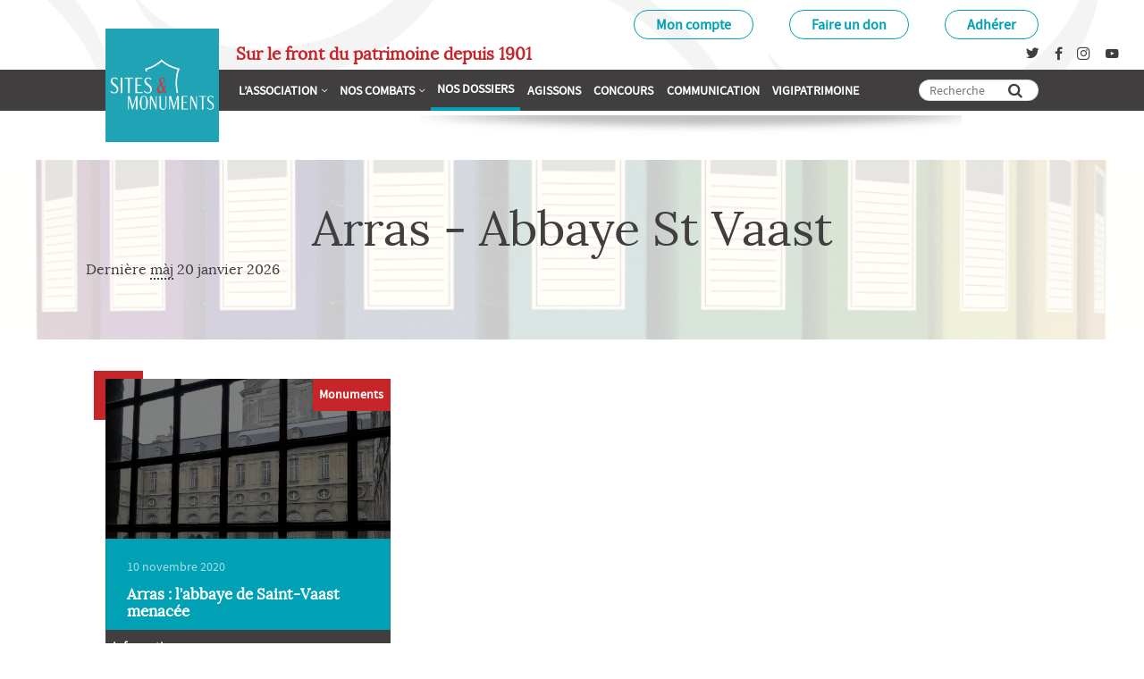

--- FILE ---
content_type: text/html; charset=utf-8
request_url: https://www.sitesetmonuments.org/arras-abbaye-st-vaast
body_size: 16507
content:
<!DOCTYPE HTML>
<html class="page_rubrique rubrique_dossier composition_dossier ltr fr no-js" lang="fr" dir="ltr">
	<head>
		<script type='text/javascript'>/*<![CDATA[*/(function(H){H.className=H.className.replace(/\bno-js\b/,'js')})(document.documentElement);/*]]>*/</script>
		
		<meta http-equiv="Content-Type" content="text/html; charset=utf-8" />

		<title>Arras - Abbaye St Vaast - Sites &amp; Monuments</title>

<style type='text/css'>img.adapt-img{max-width:100%;height:auto;}.adapt-img-wrapper {display:inline-block;max-width:100%;position:relative;background-position:center;background-size:cover;background-repeat:no-repeat;line-height:1px;overflow:hidden}.adapt-img-wrapper.intrinsic{display:block}.adapt-img-wrapper.intrinsic::before{content:'';display:block;height:0;width:100%;}.adapt-img-wrapper.intrinsic img{position:absolute;left:0;top:0;width:100%;height:auto;}.adapt-img-wrapper.loading:not(.loaded){background-size: cover;}@media (min-width:320.5px){.adapt-img-wrapper.intrinsic-desktop{display:block}.adapt-img-wrapper.intrinsic-desktop::before{content:'';display:block;height:0;width:100%;}.adapt-img-wrapper.intrinsic-desktop img{position:absolute;left:0;top:0;width:100%;height:auto;}}.adapt-img-background{width:100%;height:0}@media print{html .adapt-img-wrapper{background:none}}</style>
<!--[if !IE]><!--><script type='text/javascript'>/*<![CDATA[*/var adaptImgDocLength=38984;adaptImgAsyncStyles="picture.adapt-img-wrapper{background-size:0;}";adaptImgLazy=false;(function(){function d(a){var b=document.documentElement;b.className=b.className+" "+a}function f(a){var b=window.onload;window.onload="function"!=typeof window.onload?a:function(){b&&b();a()}}document.createElement("picture");adaptImgLazy&&d("lazy");var a=!1;if("undefined"!==typeof window.performance)a=window.performance.timing,a=(a=~~(adaptImgDocLength/(a.responseEnd-a.connectStart)))&&50>a;else{var c=navigator.connection||navigator.mozConnection||navigator.webkitConnection;"undefined"!==typeof c&&
(a=3==c.type||4==c.type||/^[23]g$/.test(c.type))}a&&d("aislow");var e=function(){var a=document.createElement("style");a.type="text/css";a.innerHTML=adaptImgAsyncStyles;var b=document.getElementsByTagName("style")[0];b.parentNode.insertBefore(a,b);window.matchMedia||window.onbeforeprint||beforePrint()};"undefined"!==typeof jQuery?jQuery(function(){jQuery(window).on('load',e)}):f(e)})();/*]]>*/</script>

<!--<![endif]-->
<link rel="canonical" href="https://www.sitesetmonuments.org/arras-abbaye-st-vaast" />

<link rel="alternate" type="application/rss+xml" title="Syndiquer cette rubrique" href="spip.php?page=backend&amp;id_rubrique=156" /><meta http-equiv="Content-Type" content="text/html; charset=utf-8" />


<meta name="generator" content="SPIP 4.4.7" />


<link rel="alternate" type="application/rss+xml" title="Syndiquer tout le site" href="spip.php?page=backend" />






<meta name="viewport" content="width=device-width, initial-scale=1.0">
<link rel='stylesheet' href='local/cache-css/bfda5112fba73efd6a774dd2fa26e52e.css?1765136123' type='text/css' />








<script type='text/javascript'>var var_zajax_content='main';</script><script>
var mediabox_settings={"auto_detect":true,"ns":"box","tt_img":true,"sel_g":"#documents_portfolio a[type='image\/jpeg'],#documents_portfolio a[type='image\/png'],#documents_portfolio a[type='image\/gif']","sel_c":".mediabox","str_ssStart":"Diaporama","str_ssStop":"Arr\u00eater","str_cur":"{current}\/{total}","str_prev":"Pr\u00e9c\u00e9dent","str_next":"Suivant","str_close":"Fermer","str_loading":"Chargement\u2026","str_petc":"Taper \u2019Echap\u2019 pour fermer","str_dialTitDef":"Boite de dialogue","str_dialTitMed":"Affichage d\u2019un media","splash_url":"","lity":{"skin":"_simple-dark","maxWidth":"90%","maxHeight":"90%","minWidth":"400px","minHeight":"","slideshow_speed":"2500","opacite":"0.9","defaultCaptionState":"expanded"}};
</script>
<!-- insert_head_css -->






<!-- Rezosocios -->





























<script type='text/javascript' src='local/cache-js/0db49e867cfb7b47fc0fe3c0eb6c89ac.js?1765136123'></script>














<!-- insert_head -->













<link rel="alternate" type="application/json+oembed" href="https://www.sitesetmonuments.org/oembed.api/?format=json&amp;url=https%3A%2F%2Fwww.sitesetmonuments.org%2Farras-abbaye-st-vaast" />	</head>
	<body>

	
	<div class="page" id="page">

		
		<nav class="nav nav_access" id="access" role="navigation">
			<div class="container">
				<div class="menu menu_access" role="navigation" aria-label="Acc&#232;s rapides">
	<ul class="menu-liste menu-items" data-depth="0">
		<li class="menu-entree item menu-items__item menu-items__item_objet menu-items__item_article">
		<a href="mon-compte" class="menu-items__lien">Mon compte</a> 
		</li>
		<li class="menu-entree item menu-items__item menu-items__item_objet menu-items__item_article">
		<a href="faire-un-don" class="menu-items__lien">Faire un don</a> 
		</li>
		<li class="menu-entree item menu-items__item menu-items__item_objet menu-items__item_article">
		<a href="adherer" class="menu-items__lien">Adhérer</a>
				 
		</li>
		
	</ul></div>


<div class="search" role="search">
	<div class="formulaire_spip formulaire_recherche" id="formulaire_recherche">
<form action="spip.php?page=recherche" method="get"><div class="editer-groupe">
	<input name="page" value="recherche" type="hidden"
>
	
	<label for="recherche">Rechercher :</label>
	<input type="search" class="search text" size="10" name="recherche" placeholder="Rechercher" id="recherche" accesskey="4" autocapitalize="off" autocorrect="off"
	/><input type="submit" class="btn submit" value="&gt;&gt;" title="Rechercher" />
</div></form>
</div>
</div>			</div>
		</nav>
		
		
		<header class="header" id="header" role="banner">
			<div class="container">
				<div class="home">
	 <a class="home__link" href="https://www.sitesetmonuments.org" rel="start home" title="Accueil">

	<div class="home__logo"><img src='local/cache-vignettes/L200xH200/sans_titre_6_-ca204.png?1707767689' alt='' class='no-adapt-img' width='200' height='200' /></div>

	<h2 class="home__sitename crayon meta-valeur-nom_site ">
		Sites &amp; Monuments
	</h2>
	<small class="home__slogan crayon meta-valeur-slogan_site ">Sur le front du patrimoine depuis 1901</small>

	 </a>
</div>

<div class="menus">
	

	
	
	<nav id="firstnav" class="menu menu_firstnav menu_firstnav_main menu_folding" role="navigation" aria-label="Menu principal">
		<ul class="menu-liste menu-items" data-depth="0">
		<li class="menu-entree item menu-items__item menu-items__item_objet menu-items__item_rubrique">
		<a href="association" class="menu-items__lien">L&#8217;association</a>
				<ul class="menu-liste menu-items" data-depth="1">
		<li class="menu-entree item menu-items__item menu-items__item_objet menu-items__item_rubrique rub20">
			<a href="vie-de-l-association" class="menu-items__lien">ESPACE DÉLÉGUÉS</a>
		</li>
		<li class="menu-entree item menu-items__item menu-items__item_objet menu-items__item_rubrique rub750">
			<a href="testfb" class="menu-items__lien">Vie de l&#8217;association</a>
		</li>      
		
		 
	
			
			
			<li class="menu-entree item menu-items__item menu-items__item_objet menu-items__item_article">
				<a href="historique" class="menu-items__lien">Notre histoire</a>
			</li>
			
			<li class="menu-entree item menu-items__item menu-items__item_objet menu-items__item_article">
				<a href="objectifs-et-missions" class="menu-items__lien">Objectifs  et missions</a>
			</li>
			
			<li class="menu-entree item menu-items__item menu-items__item_objet menu-items__item_article">
				<a href="organisation-v-a-valider" class="menu-items__lien">Organisation</a>
			</li>
			
			<li class="menu-entree item menu-items__item menu-items__item_objet menu-items__item_article">
				<a href="le-g7-patrimoine" class="menu-items__lien">Le G7 Patrimoine</a>
			</li>
			
			<li class="menu-entree item menu-items__item menu-items__item_objet menu-items__item_article">
				<a href="association-partenaire" class="menu-items__lien">Association partenaire</a>
			</li>
			
			<li class="menu-entree item menu-items__item menu-items__item_objet menu-items__item_article">
				<a href="mecenes-du-site" class="menu-items__lien">Mécènes du site</a>
			</li>
		
	</ul> 
		</li>
		<li class="menu-entree item menu-items__item menu-items__item_objet menu-items__item_rubrique">
		<a href="nos-combats" class="menu-items__lien">Nos combats</a>
				<ul class="menu-liste menu-items" data-depth="1">
		<li class="menu-entree item menu-items__item menu-items__item_objet menu-items__item_rubrique rub4">
			<a href="energies-nouvelles" class="menu-items__lien">Energies nouvelles</a>
		</li>
		<li class="menu-entree item menu-items__item menu-items__item_objet menu-items__item_rubrique rub11">
			<a href="urbanisation" class="menu-items__lien">Artificialisation des sols</a>
		</li>
		<li class="menu-entree item menu-items__item menu-items__item_objet menu-items__item_rubrique rub12">
			<a href="paysages-littoraux" class="menu-items__lien">Paysages littoraux</a>
		</li>
		<li class="menu-entree item menu-items__item menu-items__item_objet menu-items__item_rubrique rub9">
			<a href="domaines-nationaux" class="menu-items__lien">Domaines nationaux</a>
		</li>
		<li class="menu-entree item menu-items__item menu-items__item_objet menu-items__item_rubrique rub16">
			<a href="publicite" class="menu-items__lien">Publicité</a>
		</li>
		<li class="menu-entree item menu-items__item menu-items__item_objet menu-items__item_rubrique rub6">
			<a href="patrimoine-urbain" class="menu-items__lien">Patrimoine urbain</a>
		</li>
		<li class="menu-entree item menu-items__item menu-items__item_objet menu-items__item_rubrique rub13">
			<a href="second-oeuvre" class="menu-items__lien">Second œuvre</a>
		</li>
		<li class="menu-entree item menu-items__item menu-items__item_objet menu-items__item_rubrique rub145">
			<a href="monuments" class="menu-items__lien">Monuments</a>
		</li>
		<li class="menu-entree item menu-items__item menu-items__item_objet menu-items__item_rubrique rub10">
			<a href="architecture-du-xxe-siecle" class="menu-items__lien">Architecture du XXe siècle</a>
		</li>
		<li class="menu-entree item menu-items__item menu-items__item_objet menu-items__item_rubrique rub14">
			<a href="patrimoine-funeraire-14" class="menu-items__lien">Patrimoine funéraire</a>
		</li>
		<li class="menu-entree item menu-items__item menu-items__item_objet menu-items__item_rubrique rub146">
			<a href="tresors-nationaux" class="menu-items__lien">Trésors nationaux</a>
		</li>
		<li class="menu-entree item menu-items__item menu-items__item_objet menu-items__item_rubrique rub8">
			<a href="ensembles-mobiliers" class="menu-items__lien">Ensembles mobiliers</a>
		</li>
		<li class="menu-entree item menu-items__item menu-items__item_objet menu-items__item_rubrique rub600">
			<a href="patrimoine-naturel" class="menu-items__lien">Patrimoine naturel</a>
		</li>
		
	</ul> 
		</li>
		<li class="menu-entree item menu-items__item menu-items__item_objet menu-items__item_rubrique on active">
		<a href="nos-dossiers" class="menu-items__lien" aria-current="page">Nos dossiers</a> 
		</li>
		<li class="menu-entree item menu-items__item menu-items__item_objet menu-items__item_rubrique">
		<a href="agissons" class="menu-items__lien">Agissons</a> 
		</li>
		<li class="menu-entree item menu-items__item menu-items__item_objet menu-items__item_rubrique">
		<a href="concours-et-prix" class="menu-items__lien">Concours</a> 
		</li>
		<li class="menu-entree item menu-items__item menu-items__item_objet menu-items__item_rubrique">
		<a href="communication" class="menu-items__lien">Communication</a> 
		</li>
		<li class="menu-entree item menu-items__item menu-items__item_objet menu-items__item_rubrique">
		<a href="carte-637" class="menu-items__lien">Vigipatrimoine</a> 
		</li>
		<li class="menu-entree item menu-items__item menu-items__item_minipanier">
	<div class='ajaxbloc ajax-id-minipanier' data-ajax-env='WiuwGgpPpU8e8lMObAUWd5jaJHJ8u78/S1u3TvXCXPoCwdnAIiEfJa4gTAtoUs13Qs7MQJREwVFDPwgFBDbXPUuDQByOLaPLoLs9EmhmCLnzi3aheT/kCV/1AVwlKX6iB25xUSMCCqz/x2mJNcEefzlazF6HArBwzTO+Q+64s/Hh2QZwLT8a2Bhpb7jxavWOV9+pGFU1H6of102V+G+zrlcAfrqYJ60XG2s/ndcfWPKDB6KmDRNk2nuAaCuv7+AfUv9T56DgPOZ60gIAvBpz19JyYcdco8/gHJQv5OLcn+xUQlAGOEZbXwNhf7vRnFD48JIBJUSOjlm2yJpSh6dulrBT8i0/JzbeXmsXE3L9fWA=' data-origin="arras-abbaye-st-vaast">
<div class="minipanier">
	<a href="spip.php?page=panier" title="Aucun article dans votre panier">
		<span class="minipanier__titre">Mon panier</span>
		
	</a>
</div></div><!--ajaxbloc--> 
		</li>
		<li class="menu-entree item menu-items__item menu-items__item_recherche">
		<div class="formulaire_spip formulaire_recherche" id="formulaire_recherche">
<form action="spip.php?page=recherche" method="get"><div class="editer-groupe">
	<input name="page" value="recherche" type="hidden"
>
	
	<label for="recherche">Rechercher :</label>
	<input type="search" class="search text" size="10" name="recherche" placeholder="Rechercher" id="recherche" accesskey="4" autocapitalize="off" autocorrect="off"
	/><input type="submit" class="btn submit" value="&gt;&gt;" title="Rechercher" />
</div></form>
</div> 
		</li>
		
	</ul>	</nav>
	

	
	
	<nav id="social" class="menu menu_firstnav menu_firstnav_social" role="navigation" aria-label="Social">
		<ul class="menu-liste menu-items" data-depth="0">
		<li class="menu-items__item menu-items__item_rezosocios menu-entree item sociaux sociaux_themed">
	
	<a
		href="https://twitter.com/SPPEF"
		class="menu-items__lien spip_out external sociaux__link twitter"
		rel="external"
		 title="Twitter de Sites &#38; Monuments"
		lang="fr"
	>
		 
		<span class="socicon socicon-twitter"></span>
		
		<span class="menu-items__texte"  aria-hidden="true" focusable="false">Twitter de Sites &amp; Monuments</span>
	</a>
	
	<a
		href="https://www.facebook.com/Sites-Monuments-151083519045502"
		class="menu-items__lien spip_out external sociaux__link facebook"
		rel="external"
		 title="Facebook de Sites &#38; Monuments"
		lang="fr"
	>
		 
		<span class="socicon socicon-facebook"></span>
		
		<span class="menu-items__texte"  aria-hidden="true" focusable="false">Facebook de Sites &amp; Monuments</span>
	</a>
	
	<a
		href="https://www.instagram.com/sitesetmonuments/"
		class="menu-items__lien spip_out external sociaux__link instagram"
		rel="external"
		 title="Nos vid&#233;os Instagram"
		lang="fr"
	>
		 
		<span class="socicon socicon-instagram"></span>
		
		<span class="menu-items__texte"  aria-hidden="true" focusable="false">Nos vidéos Instagram</span>
	</a> 
		</li>
		<li class="menu-items__item menu-items__item_rezosocios menu-entree item sociaux sociaux_themed">
	
	<a
		href="https://www.youtube.com/channel/UCTALG1xM3614JjVzIFvLr7g"
		class="menu-items__lien spip_out external sociaux__link youtube"
		rel="external"
		 title="Nos vid&#233;os"
		lang="fr"
	>
		 
		<span class="socicon socicon-youtube"></span>
		
		<span class="menu-items__texte"  aria-hidden="true" focusable="false">Nos vidéos</span>
	</a> 
		</li>
		
	</ul>	</nav>
	
</div>			</div>
		</header>

		
		<div class="content" id="content">
			<main class="main" id="main" role="main">
				<div class="container">
					<section class="fullcontent fullcontent_rubrique" itemscope itemtype="http://schema.org/CreativeWork">

	<div class="noisette noisette_conteneur padding_top_large padding_bottom_large margin_bottom_large">
	 
		<div class="container">
			<div class="row">
	
				<div class="noisette noisette_rubrique-cartouche gr-12 gr-12@tablet gr-12@desktop">
	
		<header class="cartouche">

	 
		
		
		<div class="cartouche__media" itemprop="image" itemscope itemtype="http://schema.org/ImageObject">
			<picture class="adapt-img-wrapper c3354381905 jpg" style="background-image:url([data-uri])">
<!--[if IE 9]><video style="display: none;"><![endif]--><source media="(-webkit-min-device-pixel-ratio: 2), (min-resolution: 2dppx)" srcset="local/adapt-img/160/20x/local/cache-vignettes/L1024xH409/69b36e914a4097c8cd07762796c6c9-9c49c.jpg?1707760459 320w, local/adapt-img/320/20x/local/cache-vignettes/L1024xH409/69b36e914a4097c8cd07762796c6c9-9c49c.jpg?1707760459 640w, local/adapt-img/480/20x/local/cache-vignettes/L1024xH409/69b36e914a4097c8cd07762796c6c9-9c49c.jpg?1707760459 960w, local/adapt-img/640/20x/local/cache-vignettes/L1024xH409/69b36e914a4097c8cd07762796c6c9-9c49c.jpg?1707760459 1280w, local/adapt-img/960/20x/local/cache-vignettes/L1024xH409/69b36e914a4097c8cd07762796c6c9-9c49c.jpg?1707760459 1920w, local/adapt-img/1024/20x/local/cache-vignettes/L1024xH409/69b36e914a4097c8cd07762796c6c9-9c49c.jpg?1707760459 2048w" sizes="(min-width: 1200px) 1200px, 100vw" type="image/jpeg"><source media="(-webkit-min-device-pixel-ratio: 1.5), (min-resolution: 1.5dppx)" srcset="local/adapt-img/160/15x/local/cache-vignettes/L1024xH409/69b36e914a4097c8cd07762796c6c9-9c49c.jpg?1707760459 240w, local/adapt-img/320/15x/local/cache-vignettes/L1024xH409/69b36e914a4097c8cd07762796c6c9-9c49c.jpg?1707760459 480w, local/adapt-img/480/15x/local/cache-vignettes/L1024xH409/69b36e914a4097c8cd07762796c6c9-9c49c.jpg?1707760459 720w, local/adapt-img/640/15x/local/cache-vignettes/L1024xH409/69b36e914a4097c8cd07762796c6c9-9c49c.jpg?1707760459 960w, local/adapt-img/960/15x/local/cache-vignettes/L1024xH409/69b36e914a4097c8cd07762796c6c9-9c49c.jpg?1707760459 1440w, local/adapt-img/1024/15x/local/cache-vignettes/L1024xH409/69b36e914a4097c8cd07762796c6c9-9c49c.jpg?1707760459 1536w" sizes="(min-width: 1200px) 1200px, 100vw" type="image/jpeg"><!--[if IE 9]></video><![endif]-->
<img src='local/adapt-img/1024/10x/local/cache-vignettes/L1024xH409/69b36e914a4097c8cd07762796c6c9-9c49c.jpg?1707760459' class='adapt-img spip_logo'
	alt="" width='1024' height='409' srcset='local/adapt-img/160/10x/local/cache-vignettes/L1024xH409/69b36e914a4097c8cd07762796c6c9-9c49c.jpg?1707760459 160w, local/adapt-img/320/10x/local/cache-vignettes/L1024xH409/69b36e914a4097c8cd07762796c6c9-9c49c.jpg?1707760459 320w, local/adapt-img/480/10x/local/cache-vignettes/L1024xH409/69b36e914a4097c8cd07762796c6c9-9c49c.jpg?1707760459 480w, local/adapt-img/640/10x/local/cache-vignettes/L1024xH409/69b36e914a4097c8cd07762796c6c9-9c49c.jpg?1707760459 640w, local/adapt-img/960/10x/local/cache-vignettes/L1024xH409/69b36e914a4097c8cd07762796c6c9-9c49c.jpg?1707760459 960w, local/adapt-img/1024/10x/local/cache-vignettes/L1024xH409/69b36e914a4097c8cd07762796c6c9-9c49c.jpg?1707760459 1024w' sizes='(min-width: 1200px) 1200px, 100vw' itemprop='contentUrl' /></picture>
		</div>
	

	<div class="cartouche__body">
		<h1 class="cartouche__titre crayon rubrique-titre-156 ">Arras - Abbaye St Vaast</h1>

		
	</div>
</header>
	
</div>	<div class="noisette noisette_rubrique-contenu">
	
		<footer class="fullcontent__footer">
	<p class="postmeta">
		<time class="postmeta__item postmeta__item_maj" datetime="2026-01-20T14:33:47Z" itemprop="dateModified">
				<span class="postmeta__title">Dernière <abbr title="mise à jour">màj</abbr></span> 20 janvier 2026
			</time>
		
	</p>
	
	
</footer>
	
</div>
	 
			</div>
		</div>
	
	</div>		<div class="noisette noisette_liste_articles">
	<div class="container">
		<div class='ajaxbloc' data-ajax-env='Eu+g+hJPuTXUXT7Fk7BeKx1JCYXf8hbDQnblcbilrTpoZXT3irsCM6dbX56PrTUMRHFPW/QNz4XcS9lkYQkZXtkgHxqOtV6JbwtirnNUs1GoUjSLpGduCFf2yOGWbo1cYVUpu+Noo03W0eZnhutLT0a2cGN3BUS3bXOTiuY+n0aaikYEIsr5KetMRtB3uBwubcdnbTJgnpkP1tcsOycB4FKQZVQfwHVP7gHkQ5742+ZRVgAXv3NpvvrFz9JD4Xl7qI/C/r3mVwdc/fFmXRM7LimY2skQsprnGs0X8TPgb5yZEKsoCQczK09ZQFVHPQ8o+PuV/wwnbx8GtJ/yjN03Ja5+RDQDB6TnKEX8xMpR4WwVyeb//tpb+y0+zutvBmfWicl+/JVkO4s6s1vaMH2kbgyGpOOPnBnfH7aChd1MdVQrhK9ougNxNuFb04JCErWODPAN+pXvGWZTzueCgMYYxEy+Rw8diS/RO3Iqr22XMI6jC16MvEnR4VddAICw6bk5x80VCuRGYVrwBEAYNs2qm6ixIYyPj6rvFQf3GiqysrfDKGLZdj9jU08C1q1g7h4FmSD0rbd1g33f3Qsb4v0kakCJiEfjc2so/HUnwo4Z9fswI/0SRjWC96rPfJ0k+7gcy5TYHH/gIhfOy9YWUy3Oj+gHh6vpMF36BWBEV5aDyp5/+wUrbOUu8Cm0ztPO9s+ZgbmOw7pcUr3AYSQPT06XIWUBJx+L6ElEBl3PjqxdupeezAjDTREdlJIVhnU=' data-origin="arras-abbaye-st-vaast">




<div class="list list_articles list_columns_3">

	

	

	<ul class="list__items">

		
		<li class="list__item">
			<article class="preview preview_article preview_article_dossier" id="article859">
	<figure class="preview__media">
		<picture class="adapt-img-wrapper c1428940337 jpg" style="background-image:url([data-uri])">
<!--[if IE 9]><video style="display: none;"><![endif]--><source media="(-webkit-min-device-pixel-ratio: 2), (min-resolution: 2dppx)" srcset="local/adapt-img/160/20x/local/cache-vignettes/L1200xH675/80a8d942e0964b61bdec0bc92fadf6-66abd.jpg?1642290439 320w, local/adapt-img/320/20x/local/cache-vignettes/L1200xH675/80a8d942e0964b61bdec0bc92fadf6-66abd.jpg?1642290439 640w, local/adapt-img/480/20x/local/cache-vignettes/L1200xH675/80a8d942e0964b61bdec0bc92fadf6-66abd.jpg?1642290440 960w, local/adapt-img/640/20x/local/cache-vignettes/L1200xH675/80a8d942e0964b61bdec0bc92fadf6-66abd.jpg?1642290440 1280w, local/adapt-img/960/20x/local/cache-vignettes/L1200xH675/80a8d942e0964b61bdec0bc92fadf6-66abd.jpg?1642290441 1920w, local/adapt-img/1200/20x/local/cache-vignettes/L1200xH675/80a8d942e0964b61bdec0bc92fadf6-66abd.jpg?1642290441 2400w" sizes="(min-width: 1200px) 1200px, 100vw" type="image/jpeg"><source media="(-webkit-min-device-pixel-ratio: 1.5), (min-resolution: 1.5dppx)" srcset="local/adapt-img/160/15x/local/cache-vignettes/L1200xH675/80a8d942e0964b61bdec0bc92fadf6-66abd.jpg?1642290439 240w, local/adapt-img/320/15x/local/cache-vignettes/L1200xH675/80a8d942e0964b61bdec0bc92fadf6-66abd.jpg?1642290439 480w, local/adapt-img/480/15x/local/cache-vignettes/L1200xH675/80a8d942e0964b61bdec0bc92fadf6-66abd.jpg?1642290440 720w, local/adapt-img/640/15x/local/cache-vignettes/L1200xH675/80a8d942e0964b61bdec0bc92fadf6-66abd.jpg?1642290440 960w, local/adapt-img/960/15x/local/cache-vignettes/L1200xH675/80a8d942e0964b61bdec0bc92fadf6-66abd.jpg?1642290441 1440w, local/adapt-img/1200/15x/local/cache-vignettes/L1200xH675/80a8d942e0964b61bdec0bc92fadf6-66abd.jpg?1642290441 1800w" sizes="(min-width: 1200px) 1200px, 100vw" type="image/jpeg"><!--[if IE 9]></video><![endif]-->
<img src='local/adapt-img/1200/10x/local/cache-vignettes/L1200xH675/80a8d942e0964b61bdec0bc92fadf6-66abd.jpg?1642290441' class='adapt-img spip_logo' width='1200' height='675'
	alt="" srcset='local/adapt-img/160/10x/local/cache-vignettes/L1200xH675/80a8d942e0964b61bdec0bc92fadf6-66abd.jpg?1642290439 160w, local/adapt-img/320/10x/local/cache-vignettes/L1200xH675/80a8d942e0964b61bdec0bc92fadf6-66abd.jpg?1642290439 320w, local/adapt-img/480/10x/local/cache-vignettes/L1200xH675/80a8d942e0964b61bdec0bc92fadf6-66abd.jpg?1642290440 480w, local/adapt-img/640/10x/local/cache-vignettes/L1200xH675/80a8d942e0964b61bdec0bc92fadf6-66abd.jpg?1642290440 640w, local/adapt-img/960/10x/local/cache-vignettes/L1200xH675/80a8d942e0964b61bdec0bc92fadf6-66abd.jpg?1642290440 960w, local/adapt-img/1200/10x/local/cache-vignettes/L1200xH675/80a8d942e0964b61bdec0bc92fadf6-66abd.jpg?1642290441 1200w' sizes='(min-width: 1200px) 1200px, 100vw' /></picture>
	</figure>

	<div class="preview__body">
		<h3 class="preview__title">
			<a href="arras-l-abbaye-de-saint-vaast-menacee" rel="bookmark">
				Arras&nbsp;: l’abbaye de Saint-Vaast menacée
				
			</a>
		</h3>

		 
		<p class="preview__publication">
			<time class="preview__date" pubdate="pubdate" datetime="2020-11-10T14:51:04Z">
				10 novembre 2020
			</time>
			<span class="preview__parent">
				Arras - Abbaye St Vaast
			</span>
		</p>
		

		
		
		
		
		
		
		
		
		
		<div class="preview__taxonomies">
			
			<div class="preview__taxonomy preview__taxonomy_actions">
				
				
				Information
				
			</div>
			
			
			
			<div class="preview__taxonomy preview__taxonomy_geo">
				
				62 - Pas-de-Calais
				
			</div>
			
			
			<div class="preview__taxonomy preview__taxonomy_combats">
				
				<span class="preview__taxon">Monuments</span>
				
			</div>
			
			
		</div>
	</div>
</article>		</li>
		
		

	</ul>

	 
	
	

	

</div></div><!--ajaxbloc-->
	 </div>
</div>
<!--noisettes-->
</section>				</div>
			</main>
		</div>

		
		<footer class="footer" id="footer" role="contentinfo">
			<div class="container">
				<div class="footer__inner">
	
	<div class="footer__item footer__item_identite">
		<div class="schema organization" itemscope itemtype="http://schema.org/Organization">
	<div itemprop="name" class="item organization__nom">
		<a itemprop="url" href="https://www.sitesetmonuments.org"><strong>Sites et Monuments</strong></a>
	</div>
	<div class="organization__adresse item" itemprop="address" itemscope itemtype="http://schema.org/PostalAddress">
		<i class="icon-location"></i>
		<span class="item__sub">
			<span class="crayon meta-valeur-identite_extra__adresse " itemprop="streetAddress">39, avenue de La Motte-Picquet</span><span class="sep">, </span>
		</span>
		<span class="item__sub">
			<span class="crayon meta-valeur-identite_extra__code_postal code-postal zip" itemprop="postalCode">75007</span>
			<span class="crayon meta-valeur-identite_extra__ville ville" itemprop="addressLocality">Paris</span><span class="sep">, </span>
			<span class="crayon meta-valeur-identite_extra__pays pays" itemprop="addressCountry">France</span>
		</span>
	</div>
	
</div><!-- .schema.organization --><div class="organization__contact"><a href="contact">Contact</a></div>
	</div>
	
	
	 
	<nav class="footer__item footer__item_menu">
		<ul class="menu-liste menu-items" data-depth="0">
		<li class="menu-entree item menu-items__item menu-items__item_objet menu-items__item_article">
		<a href="mecenes-du-site" class="menu-items__lien">Mécènes du site</a> 
		</li>
		
		<li class="menu-entree item menu-items__item menu-items__item_objet menu-items__item_article">
		<a href="politique-de-confidentialite" class="menu-items__lien">Politique de confidentialité</a> 
		</li>
		<li class="menu-entree item menu-items__item menu-items__item_objet menu-items__item_article">
		<a href="mentions-legales-1059" class="menu-items__lien">Mentions légales</a> 
		</li>
		<li class="menu-entree item menu-items__item menu-items__item_page-speciale plan">
		<a href="spip.php?page=plan" class="menu-items__lien">Plan du site</a> 
		</li>
		
	</ul>	</nav>
	
	
	

	
</div>			</div>
		</footer>

	</div>

</body></html>


--- FILE ---
content_type: text/css
request_url: https://www.sitesetmonuments.org/local/cache-css/bfda5112fba73efd6a774dd2fa26e52e.css?1765136123
body_size: 55431
content:
/* compact [
	plugins/mukt/aeromys/css/reset.css?1703280946
	plugins/mukt/aeromys/css/spip.css?1703280946
	plugins/mukt/aeromys/css/menu_folding.css?1703280946
	plugins/mukt/aeromys/css/slick.css?1703280946
	plugins-dist/mediabox/lib/lity/lity.css?1765131890
	plugins-dist/mediabox/lity/css/lity.mediabox.css?1765131890
	plugins-dist/mediabox/lity/skins/_simple-dark/lity.css?1765131890
	plugins-dist/porte_plume/css/barre_outils.css?1765131890
	local/cache-css/cssdyn-css_barre_outils_icones_css-bb09116f.css?1763746103
	plugins/spip/jquery_ui/css/ui/jquery-ui.css
	plugins/spip/rezosocios/lib/socicon/style.css
	plugins/spip/rezosocios/css/rezosocios.css
	plugins/spip/gis/lib/leaflet/dist/leaflet.css
	plugins/spip/gis/lib/leaflet/plugins/leaflet-plugins.css
	plugins/spip/gis/lib/leaflet/plugins/leaflet.markercluster.css
	plugins/spip/gis/css/leaflet_nodirection.css
	plugins/spip/commandes/css/commandes.css
	plugins/spip/contacts_et_organisations/contacts.css
	plugins/spip/oembed/css/oembed.css?1703279852
	plugins/spip/paniers/css/paniers.css?1703279853
	plugins/mukt/sites_et_monuments/theme/css/theme.css?1707766931
	plugins/auto/incarner/v3.0.0/css/incarner.css?1755884462
] 82.9% */

/* plugins/mukt/aeromys/css/reset.css?1703280946 */
html,body,div,span,applet,object,iframe,h1,h2,h3,h4,h5,h6,p,blockquote,pre,a,abbr,acronym,address,big,cite,code,del,dfn,em,img,ins,kbd,q,s,samp,small,strike,strong,sub,sup,tt,var,b,u,i,center,dl,dt,dd,ol,ul,li,fieldset,form,label,legend,table,caption,tbody,tfoot,thead,tr,th,td,article,aside,canvas,details,embed,figure,figcaption,footer,header,hgroup,menu,nav,output,ruby,section,summary,time,mark,audio,video{margin:0;padding:0;border:0;font-size:100%;font:inherit;vertical-align:baseline}
article,aside,details,figcaption,figure,footer,header,hgroup,menu,nav,section{display:block}
body{line-height:1}
ol,ul{list-style:none}
blockquote,q{quotes:none}
blockquote:before,blockquote:after,q:before,q:after{content:'';content:none}
table{border-collapse:collapse;border-spacing:0}
@media print{*{text-shadow:none!important;color:#000!important;background:transparent!important;box-shadow:none!important}}

/* plugins/mukt/aeromys/css/spip.css?1703280946 */
.bugajaxie{display:none}
.ariaformprop,.ajaxbloc{position:relative}
.ariaformprop .image_loading,.ajaxbloc .image_loading{position:absolute;top:0;right:0}
.spip_modele{float:right;display:block;width:25%;border:1px dotted #666}
@media print{.pagination{display:none}}
.bouton_action_post,.bouton_action_post > div{display:inline}
.ie6 .spip-admin,.ie6 #spip-admin{display:none}
@media print{.spip-admin,#spip-admin{display:none}}

/* plugins/mukt/aeromys/css/menu_folding.css?1703280946 */
.menu-items__topitem > a{padding:.25em 1em}
.menu-items__panel{z-index:10;display:none;padding:1em;transition:all 0.33s;background-color:white}
.menu-items__panel.open{display:block}
.menu-items__panel.open > *{animation:menu-folding-in 0.5s cubic-bezier(0.175,0.885,0.320,1.275) both}
.menu-items__panel.closing{display:block}
.menu-items__panel.closing > *{animation:menu-folding-out 0.45s cubic-bezier(0.600,-0.280,0.735,0.045) both}
@media (min-width:480px){.menu-items_folding{display:flex;flex-flow:row wrap}
.menu-items__panel{position:absolute}}
@keyframes menu-folding-in{0%{transform:rotateX(-100deg);transform-origin:top;opacity:0}
100%{transform:rotateX(0deg);transform-origin:top;opacity:1}}
@keyframes menu-folding-out{0%{transform:rotateX(0deg);transform-origin:top;opacity:1}
100%{transform:rotateX(-100deg);transform-origin:top;opacity:0}}

/* plugins/mukt/aeromys/css/slick.css?1703280946 */
.slick-slider{position:relative;display:block;box-sizing:border-box;-webkit-user-select:none;-moz-user-select:none;-ms-user-select:none;user-select:none;-webkit-touch-callout:none;-khtml-user-select:none;-ms-touch-action:pan-y;touch-action:pan-y;-webkit-tap-highlight-color:transparent}
.slick-list{position:relative;display:block;overflow:hidden;margin:0;padding:0}
.slick-list:focus{outline:none}
.slick-list.dragging{cursor:pointer;cursor:hand}
.slick-slider .slick-track,.slick-slider .slick-list{-webkit-transform:translate3d(0,0,0);-moz-transform:translate3d(0,0,0);-ms-transform:translate3d(0,0,0);-o-transform:translate3d(0,0,0);transform:translate3d(0,0,0)}
.slick-track{position:relative;top:0;left:0;display:block;margin-left:auto;margin-right:auto}
.slick-track:before,.slick-track:after{display:table;content:''}
.slick-track:after{clear:both}
.slick-loading .slick-track{visibility:hidden}
.slick-slide{display:none;float:left;height:100%;min-height:1px}
[dir='rtl'] .slick-slide{float:right}
.slick-slide img{display:block}
.slick-slide.slick-loading img{display:none}
.slick-slide.dragging img{pointer-events:none}
.slick-initialized .slick-slide{display:block}
.slick-loading .slick-slide{visibility:hidden}
.slick-vertical .slick-slide{display:block;height:auto;border:1px solid transparent}
.slick-arrow.slick-hidden{display:none}

/* plugins-dist/mediabox/lib/lity/lity.css?1765131890 */
/*! Lity - v3.0.0-dev - 2020-04-26
* http://sorgalla.com/lity/
* Copyright (c) 2015-2020 Jan Sorgalla;Licensed MIT */
.lity-active,.lity-active body{overflow:hidden}
.lity{z-index:9990;position:fixed;top:0;right:0;bottom:0;left:0;white-space:nowrap;background:#0b0b0b;background:rgba(0,0,0,.9);outline:none!important;opacity:0;-webkit-transition:opacity .3s ease;-o-transition:opacity .3s ease;transition:opacity .3s ease}
.lity.lity-opened{opacity:1}
.lity.lity-closed{opacity:0}
.lity *{-webkit-box-sizing:border-box;-moz-box-sizing:border-box;box-sizing:border-box}
.lity-wrap{z-index:9990;position:fixed;top:0;right:0;bottom:0;left:0;text-align:center;outline:none!important}
.lity-wrap:before{content:'';display:inline-block;height:100%;vertical-align:middle;margin-right:-.25em}
.lity-loader{z-index:9991;color:#fff;position:absolute;top:50%;margin-top:-.8em;width:100%;text-align:center;font-size:14px;font-family:Arial,Helvetica,sans-serif;opacity:0;-webkit-transition:opacity .3s ease;-o-transition:opacity .3s ease;transition:opacity .3s ease}
.lity-loading .lity-loader{opacity:1}
.lity-container{z-index:9992;position:relative;text-align:left;vertical-align:middle;display:inline-block;white-space:normal;max-width:100%;max-height:100%;outline:none!important}
.lity-content{z-index:9993;width:100%;-webkit-transform:scale(1);-ms-transform:scale(1);-o-transform:scale(1);transform:scale(1);-webkit-transition:-webkit-transform .3s ease;transition:-webkit-transform .3s ease;-o-transition:-o-transform .3s ease;transition:transform .3s ease;transition:transform .3s ease,-webkit-transform .3s ease,-o-transform .3s ease}
.lity-loading .lity-content,.lity-closed .lity-content{-webkit-transform:scale(0.8);-ms-transform:scale(0.8);-o-transform:scale(0.8);transform:scale(0.8)}
.lity-content:after{content:'';position:absolute;left:0;top:0;bottom:0;display:block;right:0;width:auto;height:auto;z-index:-1;-webkit-box-shadow:0 0 8px rgba(0,0,0,.6);box-shadow:0 0 8px rgba(0,0,0,.6)}
.lity-close,.lity-close:hover,.lity-close:focus,.lity-close:active,.lity-close:visited{z-index:9994;width:35px;height:35px;position:fixed;right:0;top:0;-webkit-appearance:none;cursor:pointer;text-decoration:none;text-align:center;padding:0;color:#fff;font-style:normal;font-size:35px;font-family:Arial,Baskerville,monospace;line-height:35px;text-shadow:0 1px 2px rgba(0,0,0,.6);border:0;background:none;-webkit-box-shadow:none;box-shadow:none}
.lity-close::-moz-focus-inner{border:0;padding:0}
.lity-close:active{top:1px}
.lity-image img{max-width:100%;display:block;line-height:0;border:0}
.lity-iframe .lity-container{width:100%;max-width:964px}
.lity-iframe-container{width:100%;height:0;padding-top:56.25%;overflow:auto;pointer-events:auto;-webkit-transform:translateZ(0);transform:translateZ(0);-webkit-overflow-scrolling:touch}
.lity-iframe-container iframe{position:absolute;display:block;top:0;left:0;width:100%;height:100%;-webkit-box-shadow:0 0 8px rgba(0,0,0,.6);box-shadow:0 0 8px rgba(0,0,0,.6);background:#000}
.lity-hide{display:none}

/* plugins-dist/mediabox/lity/css/lity.mediabox.css?1765131890 */
.box_mediabox{display:block;margin:0;padding:0;width:auto;height:auto;background:none;border:0}
.box_mediabox:before{content:'';display:block;position:fixed;top:0;right:0;bottom:0;left:0;background:#000;opacity:0.9}
@media(min-width:500px){.box_mediabox .lity-container{max-width:90%;max-height:90%}}
@media(max-width:499.9px){.box_mediabox .lity-container{max-width:100%!important;max-height:100%!important}}
.box_mediabox.lity-height-set .lity-content{height:100%;min-height:0!important}
.box_mediabox.lity-image .lity-content{display:flex;justify-content:center;align-items:center}
.box_mediabox.lity-image .lity-image-figure{display:block;margin:0}
.box_mediabox.lity-image .lity-image-figure::before{content:'';display:block;position:absolute;left:0;top:0;width:100%;height:100%;z-index:-1;background-color:transparent;transition:background-color 0.25s ease-in 0.1s}
.box_mediabox.lity-image.lity-ready .lity-image-figure::before{background-color:#fff}
.lity-image-caption.min,.lity-image-caption.expanded{cursor:pointer}
.lity-image-caption.min .lity-image-caption-text{max-height:4.5rem;overflow:hidden;text-overflow:ellipsis;white-space:nowrap}
.lity-image-caption.min .spip_doc_titre,.lity-image-caption.min .spip_doc_descriptif,.lity-image-caption.min .spip_doc_credits{white-space:nowrap;overflow:hidden;text-overflow:ellipsis}
.lity-image-caption.min .spip_doc_descriptif:not(:first-child),.lity-image-caption.min .spip_doc_credits:not(:first-child){display:none}
.box_mediabox.lity-inline .lity-content,.box_mediabox.lity-ajax .lity-content{background:#fff}
.box_mediabox.lity-inline .lity-content>*,.box_mediabox.lity-ajax .lity-content-inner{overflow:auto;padding:1rem}
.mediabox-hide{display:none}
.box_mediabox .mediabox-hide{display:block}
.box_mediabox.lity-iframe .lity-iframe-container iframe{background:#fff}
.box_mediabox.lity-height-set.lity-iframe .lity-iframe-container{height:100%;padding:0;transform:none}
.lity-active body{height:auto!important;overflow:hidden!important}
.box_mediabox.lity-loading .lity-content{background:transparent}
.box_mediabox.lity-loading .lity-content:after{display:none}
.lity-loading .box-loading{display:block;position:absolute;top:50%;left:50%;margin-top:-2.5em;margin-left:-2.5em;width:5em;height:5em}
.lity-loading .box-loading:after{content:" ";display:block;width:4em;height:4em;margin:.5em;border-radius:50%;border:.375em solid #000;border-color:#000 #fff #000 #fff;opacity:0.5;animation:lds-dual-ring 1.2s linear infinite}
@keyframes lds-dual-ring{0%{transform:rotate(0deg)}
100%{transform:rotate(360deg)}}
.box_mediabox.lity-closing:before{opacity:0}
.lity-group-progress-bar{display:none;position:fixed;bottom:0;left:0;right:0;height:.33em}
.lity-slideshow .lity-group-progress-bar{display:block}
.lity-group-progress-bar-status{position:absolute;left:0;height:100%;top:0;background:#888}
.lity-no-transition-on-open .lity-content,.lity-no-transition .lity-content{transition:none!important}
.lity-no-transition-on-open-none.lity-loading .lity-content,.lity-no-transition.lity-loading .lity-content,.lity-no-transition.lity-closed .lity-content{-webkit-transform:none!important;-ms-transform:none!important;-o-transform:none!important;transform:none!important}
.lity-transition-on-open-slide-from-right .lity-content,.lity-transition-on-open-slide-from-left .lity-content{-webkit-transform:scale(1) translateX(0);-ms-transform:scale(1) translateX(0);-o-transform:scale(1) translateX(0);transform:scale(1) translateX(0)}
.lity-transition-on-open-slide-from-right.lity-loading .lity-content{-webkit-transform:scale(1) translateX(50vw);-ms-transform:scale(1) translateX(50vw);-o-transform:scale(1) translateX(50vw);transform:scale(1) translateX(50vw)}
.lity-transition-on-open-slide-from-left.lity-loading .lity-content{-webkit-transform:scale(1) translateX(-50vw);-ms-transform:scale(1) translateX(-50vw);-o-transform:scale(1) translateX(-50vw);transform:scale(1) translateX(-50vw)}
:root{--mediabox-sidebar-width:25rem;--mediabox-sidebar-height:calc(5rem + 20%);--mediabox-sidebar-close-size:2rem}
.box_mediabox.lity-sidebar:before{opacity:0.5}
.box_mediabox.lity-sidebar .lity-wrap{display:flex}
.box_mediabox.lity-sidebar .lity-container{position:relative;transition:transform 0.3s ease-in-out}
.box_mediabox.lity-sidebar .lity-content{height:100%;width:100%;min-width:initial;min-height:initial;transition:none!important;transform:none!important;padding-block-start:var(--mediabox-sidebar-close-size)}
.box_mediabox.lity-sidebar .lity-close{position:absolute;color:inherit;width:var(--mediabox-sidebar-close-size);height:var(--mediabox-sidebar-close-size);font-size:var(--mediabox-sidebar-close-size);line-height:var(--mediabox-sidebar-close-size)}
.box_mediabox.lity-sidebar-inline .lity-container{width:var(--mediabox-sidebar-width);max-width:100vw}
.box_mediabox.lity-sidebar-start .lity-wrap{justify-content:start}
.box_mediabox.lity-sidebar-start.lity-loading .lity-container,.box_mediabox.lity-sidebar-start.lity-closing .lity-container{transform:scale(1) translateX(-100%)}
.box_mediabox.lity-sidebar-end .lity-wrap{justify-content:end}
.box_mediabox.lity-sidebar-end.lity-loading .lity-container,.box_mediabox.lity-sidebar-end.lity-closing .lity-container{transform:scale(1) translateX(100%)}
.box_mediabox.lity-sidebar-block .lity-wrap:before{margin:0}
.box_mediabox.lity-sidebar-top .lity-container,.box_mediabox.lity-sidebar-bottom .lity-container{height:var(--mediabox-sidebar-height);max-height:100vw}
.box_mediabox.lity-sidebar-top.lity-loading .lity-container,.box_mediabox.lity-sidebar-top.lity-closing .lity-container{transform:scale(1) translateY(-100%)}
.box_mediabox.lity-sidebar-bottom .lity-wrap{align-items:end}
.box_mediabox.lity-sidebar-bottom.lity-loading .lity-container,.box_mediabox.lity-sidebar-bottom.lity-closing .lity-container{transform:scale(1) translateY(100%)}

/* plugins-dist/mediabox/lity/skins/_simple-dark/lity.css?1765131890 */
.box_mediabox:before{background:#000;opacity:0.9}
.box_mediabox button[class*="lity-"]:focus{outline:2px dotted #ccc}
.lity-close,.lity-close:hover,.lity-close:active,.lity-close:focus{top:4px;right:2px;width:2.5rem;height:2.5rem;line-height:2.5rem;font-size:2.5rem;color:#fff}
.lity-group-caption .lity-group-current{display:block;position:absolute;top:-1.5rem;right:0;color:#fff;font-weight:700}
.lity-loading .lity-group-caption .lity-group-current{left:50%;margin-left:-2.125em;width:4.5em;right:auto;text-align:center;top:50%;margin-top:-1.5em;color:#fff}
.lity-loading .lity-group-start-stop{display:none}
.lity-group-start-stop{display:block;position:absolute;top:-1.5rem;left:0;width:100%;text-align:center;color:#fff;font-weight:700}
.lity-group-start-stop button{display:inline-block;border:0;padding:0;margin:0;background:none;color:#fff}
.lity-group-start-stop button b{color:transparent}
.lity-group-start-stop button b::after{content:attr(title);display:inline-block;color:#fff;padding-right:.75em}
.lity-group-start-stop .lity-stop{display:none}
.lity-slideshow .lity-group-start-stop .lity-start{display:none}
.lity-slideshow .lity-group-start-stop .lity-stop{display:inline-block}
.lity-next,.lity-previous{display:block;border:0;padding:0;margin:0;position:fixed;border-radius:50%;left:-4.75rem;text-align:center;top:50%;margin-top:-6rem;width:8rem;height:12rem;cursor:pointer;-webkit-touch-callout:none;-webkit-user-select:none;-khtml-user-select:none;-moz-user-select:none;-ms-user-select:none;user-select:none;background:rgba(0,0,0,0)}
.lity-next[disabled],.lity-previous[disabled]{display:none}
.lity-next{left:auto;right:-4.75rem;text-align:right}
.lity-next:hover,.lity-previous:hover,.lity-next:active,.lity-previous:active,.lity-next:focus,.lity-previous:focus{background:rgba(255,255,255,.05)}
.lity-next b,.lity-previous b{display:inline-block;position:absolute;top:50%;left:5.5rem;font-size:3rem;line-height:3rem;margin-top:-1.5rem;text-shadow:0 0 10px #000;color:#fff;font-style:normal;opacity:0.5}
.lity-next b{right:5.5rem;left:auto}
.lity-next:hover b,.lity-previous:hover b,.lity-next:active b,.lity-previous:active b,.lity-next:focus b,.lity-previous:focus b{display:inline-block;opacity:1}
.lity-image-caption{display:block;position:absolute;left:0;right:0;bottom:0;background:rgba(0,0,0,0.25);color:#fff;font-style:italic;padding:1rem}

/* plugins-dist/porte_plume/css/barre_outils.css?1765131890 */
.markItUpHeader{text-align:left}
.markItUp .markItUpHeader a,.markItUp .markItUpTabs a,.markItUp .markItUpFooter a{color:#000;text-decoration:none}
.markItUp{margin:5px 0;position:relative}
.markItUp .markItUpContainer{margin:0;padding:0}
.markItUp .markItUpTabs a,.markItUp .markItUpHeader a{transition:background 0.2s,color 0.2s}
.markItUp .markItUpTabs a:hover,.markItUp .markItUpTabs a:focus,.markItUp .markItUpTabs a:active,.markItUp .markItUpHeader ul a.active,.markItUp .markItUpHeader ul a:focus,.markItUp .markItUpHeader ul a:focus-within,.markItUp .markItUpHeader ul a:active,.markItUp .markItUpHeader ul a:hover{background-color:var(--spip-color-theme-lightest,hsla(0,0%,0%,0.05));outline:none!important}
.markItUp .markItUpTabs{text-align:right;position:absolute;right:10px;clear:right;z-index:5}
.markItUp .markItUpTabs a{display:block;float:right;padding:1em .5em;position:relative;font-size:.9em}
.markItUp .markItUpTabs a.on:after,.markItUp .markItUpTabs a:hover:after,.markItUp .markItUpTabs a:focus:after,.markItUp .markItUpTabs a:active:after{content:'';display:block;position:absolute;left:0;right:0;bottom:-2px;border-bottom:2px solid var(--spip-color-theme,hsla(0,0%,0%,0.66))}
.markItUp .markItUpHeader{display:block;margin:0;padding:0;min-height:3.2em;background:white;border:1px solid #ddd;border-color:var(--spip-form-border-color,hsla(0,0%,0%,0.15));border-bottom-color:var(--spip-form-border-color,hsla(0,0%,0%,0.15));border-radius:var(--spip-form-border-radius,6px) var(--spip-form-border-radius,6px) 0 0}
.markItUp .markItUpHeader:after{content:"\0020";display:block;height:0;clear:both;visibility:hidden;overflow:hidden}
.lte7 .markItUp .markItUpHeader ul{height:3.2em}
.markItUp .markItUpHeader ul{display:block;margin:0!important;padding:0}
.markItUp .markItUpHeader ul li{list-style:none;float:left;position:relative;clear:none;border:0;margin:0;padding:0;overflow:visible}
.markItUp .markItUpHeader ul li:first-child{padding-top:0}
.markItUp .markItUpHeader ul a{clear:none;display:block;margin:0;padding:1.05em .5em}
.markItUp .markItUpHeader ul a em{display:block;background-repeat:no-repeat;width:1rem;height:1rem;text-indent:-10000px}
.markItUp .markItUpHeader > ul > li:first-child > a{padding-left:10px}
.markItUp .markItUpHeader ul .markItUpDropMenu ul{display:none;position:absolute;top:3.15em;width:8rem;z-index:3}
.markItUp .markItUpHeader ul .markItUpDropMenu ul.expanded{display:block;width:12em}
.markItUp .markItUpHeader ul .markItUpDropMenu ul li{float:left;margin-right:0;background-color:white}
.markItUp .markItUpHeader ul .markItUpDropMenu ul a{background-color:var(--spip-color-theme-lightest,hsla(0,0%,0%,0.05))}
.markItUp .markItUpHeader ul .markItUpDropMenu ul a:hover,.markItUp .markItUpHeader ul .markItUpDropMenu ul a:focus,.markItUp .markItUpHeader ul .markItUpDropMenu ul a:active{background-color:var(--spip-color-theme-lighter,hsla(0,0%,0%,0.15))}
.lte8 .markItUp .markItUpHeader ul .markItUpDropMenu ul{padding-top:0;border-top:1px solid #ccc}
.markItUp .markItUpHeader ul ul .markItUpDropMenu{background:#F5F5F5 url('//www.sitesetmonuments.org/plugins-dist/porte_plume/css/img/submenu.png') no-repeat 50% 50%}
.markItUp .markItUpHeader ul ul .separateur{margin:0;border:0}
.markItUp .markItUpEditor{clear:both;display:block;overflow:auto;margin:0}
.markItUp .markItUpEditor#text_area{height:300px;border-color:var(--spip-form-border-color,hsla(0,0%,0%,0.15));border-top:0}
.markItUp .markItUpPreview{clear:both;border:1px solid #ddd;border-color:var(--spip-form-border-color,hsla(0,0%,0%,0.15));border-top:0;background:#fff;overflow:auto;padding:1em}
.markItUp .preview p{margin-bottom:1em}
.markItUp .preview ul{margin-bottom:1em;margin-top:.5em}
.markItUp .preview li{border:none;padding:1px}
.markItUp .preview .cadre ol,.markItUp .preview .cadre ul{padding:.5em}
.markItUp .markItUpContainer.fullscreen{position:fixed;top:0;left:0;height:100%;width:100%;background:#DDD;z-index:1002}
.markItUp .fullscreen .markItUpHeader{position:absolute;top:0;right:50%;width:50%;max-width:40em;display:block!important}
.markItUp .fullscreen .markItUpEditor,.markItUp .fullscreen .markItUpPreview{margin-top:3.4em;top:0;width:50%;max-width:40em;height:95%!important;display:block!important;border:0}
.markItUp .fullscreen .markItUpEditor{position:absolute!important;right:50%}
.markItUp .fullscreen .markItUpPreview{position:absolute;left:50%;-moz-box-sizing:border-box;-webkit-box-sizing:border-box;box-sizing:border-box;border-left:1px solid #eee;border-left-color:hsla(0,0%,0%,0.1)}
.markItUp .fullscreen .markItUpTabs{position:absolute;left:50%;width:50%;max-width:40em}
.markItUp .fullscreen .markItUpTabs .previsuVoir,.markItUp .fullscreen .markItUpTabs .previsuEditer,.markItUp .fullscreen .markItUpFooter{display:none}
.markItUp .markItUpTabs .fullscreen{text-indent:-1000em;text-align:left;background-image:url('//www.sitesetmonuments.org/plugins-dist/porte_plume/css/img/arrow_out.svg')!important;background-position:center center!important;background-repeat:no-repeat!important;-moz-box-sizing:content-box;-webkit-box-sizing:content-box;box-sizing:content-box;width:16px}
.markItUp .fullscreen .markItUpTabs .fullscreen{background-image:url('//www.sitesetmonuments.org/plugins-dist/porte_plume/css/img/arrow_in.svg')!important}
.markItUp .markItUpFooter{margin:0;padding:0;width:100%}
.markItUp .markItUpResizeHandle{overflow:hidden;width:21px;height:6px;margin-left:auto;margin-right:auto;background-image:url('//www.sitesetmonuments.org/plugins-dist/porte_plume/css/img/handle.svg');cursor:ns-resize}

/* local/cache-css/cssdyn-css_barre_outils_icones_css-bb09116f.css?1763746103 */
.markItUp .outil_header1>a>em{background-image:url(//www.sitesetmonuments.org/plugins-dist/porte_plume/icones_barre/spt-v1.svg);background-position:-2px -2px}
.markItUp .outil_bold>a>em{background-image:url(//www.sitesetmonuments.org/plugins-dist/porte_plume/icones_barre/spt-v1.svg);background-position:-2px -22px}
.markItUp .outil_italic>a>em{background-image:url(//www.sitesetmonuments.org/plugins-dist/porte_plume/icones_barre/spt-v1.svg);background-position:-2px -42px}
.markItUp .outil_stroke_through>a>em{background-image:url(//www.sitesetmonuments.org/plugins-dist/porte_plume/icones_barre/spt-v1.svg);background-position:-2px -62px}
.markItUp .outil_liste_ul>a>em{background-image:url(//www.sitesetmonuments.org/plugins-dist/porte_plume/icones_barre/spt-v1.svg);background-position:-2px -442px}
.markItUp .outil_liste_ol>a>em{background-image:url(//www.sitesetmonuments.org/plugins-dist/porte_plume/icones_barre/spt-v1.svg);background-position:-2px -462px}
.markItUp .outil_indenter>a>em{background-image:url(//www.sitesetmonuments.org/plugins-dist/porte_plume/icones_barre/spt-v1.svg);background-position:-2px -482px}
.markItUp .outil_desindenter>a>em{background-image:url(//www.sitesetmonuments.org/plugins-dist/porte_plume/icones_barre/spt-v1.svg);background-position:-2px -502px}
.markItUp .outil_quote>a>em{background-image:url(//www.sitesetmonuments.org/plugins-dist/porte_plume/icones_barre/spt-v1.svg);background-position:-2px -302px}
.markItUp .outil_poesie>a>em{background-image:url(//www.sitesetmonuments.org/plugins-dist/porte_plume/icones_barre/spt-v1.svg);background-position:-2px -322px}
.markItUp .outil_link>a>em{background-image:url(//www.sitesetmonuments.org/plugins-dist/porte_plume/icones_barre/spt-v1.svg);background-position:-2px -342px}
.markItUp .outil_notes>a>em{background-image:url(//www.sitesetmonuments.org/plugins-dist/porte_plume/icones_barre/spt-v1.svg);background-position:-2px -362px}
.markItUp .outil_guillemets>a>em{background-image:url(//www.sitesetmonuments.org/plugins-dist/porte_plume/icones_barre/spt-v1.svg);background-position:-2px -522px}
.markItUp .outil_guillemets_simples>a>em{background-image:url(//www.sitesetmonuments.org/plugins-dist/porte_plume/icones_barre/spt-v1.svg);background-position:-2px -542px}
.markItUp .outil_guillemets_de>a>em{background-image:url(//www.sitesetmonuments.org/plugins-dist/porte_plume/icones_barre/spt-v1.svg);background-position:-2px -562px}
.markItUp .outil_guillemets_de_simples>a>em{background-image:url(//www.sitesetmonuments.org/plugins-dist/porte_plume/icones_barre/spt-v1.svg);background-position:-2px -582px}
.markItUp .outil_guillemets_uniques>a>em{background-image:url(//www.sitesetmonuments.org/plugins-dist/porte_plume/icones_barre/spt-v1.svg);background-position:-2px -602px}
.markItUp .outil_caracteres>a>em{background-image:url(//www.sitesetmonuments.org/plugins-dist/porte_plume/icones_barre/spt-v1.svg);background-position:-2px -282px}
.markItUp .outil_a_maj_grave>a>em{background-image:url(//www.sitesetmonuments.org/plugins-dist/porte_plume/icones_barre/spt-v1.svg);background-position:-2px -162px}
.markItUp .outil_e_maj_aigu>a>em{background-image:url(//www.sitesetmonuments.org/plugins-dist/porte_plume/icones_barre/spt-v1.svg);background-position:-2px -202px}
.markItUp .outil_e_maj_grave>a>em{background-image:url(//www.sitesetmonuments.org/plugins-dist/porte_plume/icones_barre/spt-v1.svg);background-position:-2px -222px}
.markItUp .outil_aelig>a>em{background-image:url(//www.sitesetmonuments.org/plugins-dist/porte_plume/icones_barre/spt-v1.svg);background-position:-2px -142px}
.markItUp .outil_aelig_maj>a>em{background-image:url(//www.sitesetmonuments.org/plugins-dist/porte_plume/icones_barre/spt-v1.svg);background-position:-2px -122px}
.markItUp .outil_oe>a>em{background-image:url(//www.sitesetmonuments.org/plugins-dist/porte_plume/icones_barre/spt-v1.svg);background-position:-2px -262px}
.markItUp .outil_oe_maj>a>em{background-image:url(//www.sitesetmonuments.org/plugins-dist/porte_plume/icones_barre/spt-v1.svg);background-position:-2px -242px}
.markItUp .outil_ccedil_maj>a>em{background-image:url(//www.sitesetmonuments.org/plugins-dist/porte_plume/icones_barre/spt-v1.svg);background-position:-2px -182px}
.markItUp .outil_uppercase>a>em{background-image:url(//www.sitesetmonuments.org/plugins-dist/porte_plume/icones_barre/spt-v1.svg);background-position:-2px -82px}
.markItUp .outil_lowercase>a>em{background-image:url(//www.sitesetmonuments.org/plugins-dist/porte_plume/icones_barre/spt-v1.svg);background-position:-2px -102px}
.markItUp .outil_code>a>em{background-image:url(//www.sitesetmonuments.org/plugins-dist/porte_plume/icones_barre/spt-v1.svg);background-position:-2px -382px}
.markItUp .outil_cadre>a>em{background-image:url(//www.sitesetmonuments.org/plugins-dist/porte_plume/icones_barre/spt-v1.svg);background-position:-2px -402px}
.markItUp .outil_clean>a>em{background-image:url(//www.sitesetmonuments.org/plugins-dist/porte_plume/icones_barre/spt-v1.svg);background-position:-2px -422px}
.markItUp .outil_preview>a>em{background-image:url(//www.sitesetmonuments.org/plugins-dist/porte_plume/icones_barre/spt-v1.svg);background-position:-2px -622px}
.markItUp .outil_inserer_modeles>a>em{background-image:url(//www.sitesetmonuments.org/local/cache-vignettes/L16xH16/modele-xx-d6e3e.svg)}
.markItUp .outil_inserer_modele_media>a>em{background-image:url(//www.sitesetmonuments.org/local/cache-vignettes/L16xH16/document-xx-8dbaf.svg)}
.markItUp .outil_inserer_modele_formulaire_formidable>a>em{background-image:url(//www.sitesetmonuments.org/local/cache-vignettes/L13xH16/formulaire-xx-44f2b.svg)}
.markItUp .outil_inserer_modele_carte_gis>a>em{background-image:url(//www.sitesetmonuments.org/local/cache-vignettes/L16xH16/gis-xx-2d430.svg)}
.markItUp .outil_inserer_modele_produit>a>em{background-image:url(//www.sitesetmonuments.org/local/cache-vignettes/L16xH16/produit-16-3be38.png)}
.markItUp .outil_inserer_modele_image_ligne>a>em{background-image:url(//www.sitesetmonuments.org/local/cache-vignettes/L16xH16/document_ligne-94232.png)}
.ajaxLoad{position:relative}
.ajaxLoad:after{content:"";display:block;width:5em;height:5em;border:1px solid #eee;background:#fff url('//www.sitesetmonuments.org/prive/images/loader.svg') center no-repeat;background-size:50%;opacity:0.5;position:absolute;left:50%;top:50%;margin-left:-2.5em;margin-top:-2.5em}
.fullscreen .ajaxLoad:after{position:fixed;left:75%}

/* plugins/spip/jquery_ui/css/ui/jquery-ui.css */
/*! jQuery UI - v1.14.1 - 2024-11-04
* https://jqueryui.com
* Includes:draggable.css,core.css,resizable.css,selectable.css,sortable.css,accordion.css,autocomplete.css,menu.css,button.css,controlgroup.css,checkboxradio.css,datepicker.css,dialog.css,progressbar.css,selectmenu.css,slider.css,spinner.css,tabs.css,tooltip.css,theme.css
* To view and modify this theme,visit https://jqueryui.com/themeroller/?ffDefault=Arial%2CHelvetica%2Csans-serif&fsDefault=1em&fwDefault=normal&cornerRadius=3px&bgColorHeader=%23e9e9e9&bgTextureHeader=flat&borderColorHeader=%23dddddd&fcHeader=%23333333&iconColorHeader=%23444444&bgColorContent=%23ffffff&bgTextureContent=flat&borderColorContent=%23dddddd&fcContent=%23333333&iconColorContent=%23444444&bgColorDefault=%23f6f6f6&bgTextureDefault=flat&borderColorDefault=%23c5c5c5&fcDefault=%23454545&iconColorDefault=%23777777&bgColorHover=%23ededed&bgTextureHover=flat&borderColorHover=%23cccccc&fcHover=%232b2b2b&iconColorHover=%23555555&bgColorActive=%23999&bgTextureActive=flat&borderColorActive=%23999&fcActive=%23ffffff&iconColorActive=%23ffffff&bgColorHighlight=%23fffa90&bgTextureHighlight=flat&borderColorHighlight=%23dad55e&fcHighlight=%23777620&iconColorHighlight=%23777620&bgColorError=%23fddfdf&bgTextureError=flat&borderColorError=%23f1a899&fcError=%235f3f3f&iconColorError=%23cc0000&bgColorOverlay=%23aaaaaa&bgTextureOverlay=flat&bgImgOpacityOverlay=0&opacityOverlay=30&bgColorShadow=%23666666&bgTextureShadow=flat&bgImgOpacityShadow=0&opacityShadow=30&thicknessShadow=5px&offsetTopShadow=0px&offsetLeftShadow=0px&cornerRadiusShadow=8px&bgImgOpacityHeader=75&bgImgOpacityContent=75&bgImgOpacityDefault=75&bgImgOpacityHover=75&bgImgOpacityActive=75&bgImgOpacityHighlight=55&bgImgOpacityError=95
* Copyright OpenJS Foundation and other contributors;Licensed MIT */
.ui-draggable-handle{touch-action:none}
.ui-helper-hidden{display:none}
.ui-helper-hidden-accessible{border:0;clip:rect(0 0 0 0);height:1px;margin:-1px;overflow:hidden;padding:0;position:absolute;width:1px}
.ui-helper-reset{margin:0;padding:0;border:0;outline:0;line-height:1.3;text-decoration:none;font-size:100%;list-style:none}
.ui-helper-clearfix:before,.ui-helper-clearfix:after{content:"";display:table;border-collapse:collapse}
.ui-helper-clearfix:after{clear:both}
.ui-helper-zfix{width:100%;height:100%;top:0;left:0;position:absolute;opacity:0}
.ui-front{z-index:100}
.ui-state-disabled{cursor:default!important;pointer-events:none}
.ui-icon{display:inline-block;vertical-align:middle;margin-top:-.25em;position:relative;text-indent:-99999px;overflow:hidden;background-repeat:no-repeat}
.ui-widget-icon-block{left:50%;margin-left:-8px;display:block}
.ui-widget-overlay{position:fixed;top:0;left:0;width:100%;height:100%}
.ui-resizable{position:relative}
.ui-resizable-handle{position:absolute;font-size:0.1px;display:block;touch-action:none}
.ui-resizable-disabled .ui-resizable-handle,.ui-resizable-autohide .ui-resizable-handle{display:none}
.ui-resizable-n{cursor:n-resize;height:7px;width:100%;top:-5px;left:0}
.ui-resizable-s{cursor:s-resize;height:7px;width:100%;bottom:-5px;left:0}
.ui-resizable-e{cursor:e-resize;width:7px;right:-5px;top:0;height:100%}
.ui-resizable-w{cursor:w-resize;width:7px;left:-5px;top:0;height:100%}
.ui-resizable-se{cursor:se-resize;width:12px;height:12px;right:1px;bottom:1px}
.ui-resizable-sw{cursor:sw-resize;width:9px;height:9px;left:-5px;bottom:-5px}
.ui-resizable-nw{cursor:nw-resize;width:9px;height:9px;left:-5px;top:-5px}
.ui-resizable-ne{cursor:ne-resize;width:9px;height:9px;right:-5px;top:-5px}
.ui-selectable{touch-action:none}
.ui-selectable-helper{position:absolute;z-index:100;border:1px dotted black}
.ui-sortable-handle{touch-action:none}
.ui-accordion .ui-accordion-header{display:block;cursor:pointer;position:relative;margin:2px 0 0;padding:.5em .5em .5em .7em;font-size:100%}
.ui-accordion .ui-accordion-content{padding:1em 2.2em;border-top:0;overflow:auto}
.ui-autocomplete{position:absolute;top:0;left:0;cursor:default}
.ui-menu{list-style:none;padding:0;margin:0;display:block;outline:0}
.ui-menu .ui-menu{position:absolute}
.ui-menu .ui-menu-item{margin:0;cursor:pointer}
.ui-menu .ui-menu-item-wrapper{position:relative;padding:3px 1em 3px .4em}
.ui-menu .ui-menu-divider{margin:5px 0;height:0;font-size:0;line-height:0;border-width:1px 0 0 0}
.ui-menu .ui-state-focus,.ui-menu .ui-state-active{margin:-1px}
.ui-menu-icons{position:relative}
.ui-menu-icons .ui-menu-item-wrapper{padding-left:2em}
.ui-menu .ui-icon{position:absolute;top:0;bottom:0;left:.2em;margin:auto 0}
.ui-menu .ui-menu-icon{left:auto;right:0}
.ui-button{padding:.4em 1em;display:inline-block;position:relative;line-height:normal;margin-right:.1em;cursor:pointer;vertical-align:middle;text-align:center;-webkit-user-select:none;user-select:none}
.ui-button,.ui-button:link,.ui-button:visited,.ui-button:hover,.ui-button:active{text-decoration:none}
.ui-button-icon-only{width:2em;box-sizing:border-box;text-indent:-9999px;white-space:nowrap}
input.ui-button.ui-button-icon-only{text-indent:0}
.ui-button-icon-only .ui-icon{position:absolute;top:50%;left:50%;margin-top:-8px;margin-left:-8px}
.ui-button.ui-icon-notext .ui-icon{padding:0;width:2.1em;height:2.1em;text-indent:-9999px;white-space:nowrap}
input.ui-button.ui-icon-notext .ui-icon{width:auto;height:auto;text-indent:0;white-space:normal;padding:.4em 1em}
input.ui-button::-moz-focus-inner,button.ui-button::-moz-focus-inner{border:0;padding:0}
.ui-controlgroup{vertical-align:middle;display:inline-block}
.ui-controlgroup > .ui-controlgroup-item{float:left;margin-left:0;margin-right:0}
.ui-controlgroup > .ui-controlgroup-item:focus,.ui-controlgroup > .ui-controlgroup-item.ui-visual-focus{z-index:9999}
.ui-controlgroup-vertical > .ui-controlgroup-item{display:block;float:none;width:100%;margin-top:0;margin-bottom:0;text-align:left}
.ui-controlgroup-vertical .ui-controlgroup-item{box-sizing:border-box}
.ui-controlgroup .ui-controlgroup-label{padding:.4em 1em}
.ui-controlgroup .ui-controlgroup-label span{font-size:80%}
.ui-controlgroup-horizontal .ui-controlgroup-label + .ui-controlgroup-item{border-left:none}
.ui-controlgroup-vertical .ui-controlgroup-label + .ui-controlgroup-item{border-top:none}
.ui-controlgroup-horizontal .ui-controlgroup-label.ui-widget-content{border-right:none}
.ui-controlgroup-vertical .ui-controlgroup-label.ui-widget-content{border-bottom:none}
.ui-controlgroup-vertical .ui-spinner-input{width:calc( 100% - 2.4em )}
.ui-controlgroup-vertical .ui-spinner .ui-spinner-up{border-top-style:solid}
.ui-checkboxradio-label .ui-icon-background{box-shadow:inset 1px 1px 1px #ccc;border-radius:.12em;border:none}
.ui-checkboxradio-radio-label .ui-icon-background{width:16px;height:16px;border-radius:1em;overflow:visible;border:none}
.ui-checkboxradio-radio-label.ui-checkboxradio-checked .ui-icon,.ui-checkboxradio-radio-label.ui-checkboxradio-checked:hover .ui-icon{background-image:none;width:8px;height:8px;border-width:4px;border-style:solid}
.ui-checkboxradio-disabled{pointer-events:none}
.ui-datepicker{width:17em;padding:.2em .2em 0;display:none}
.ui-datepicker .ui-datepicker-header{position:relative;padding:.2em 0}
.ui-datepicker .ui-datepicker-prev,.ui-datepicker .ui-datepicker-next{position:absolute;top:2px;width:1.8em;height:1.8em}
.ui-datepicker .ui-datepicker-prev-hover,.ui-datepicker .ui-datepicker-next-hover{top:1px}
.ui-datepicker .ui-datepicker-prev{left:2px}
.ui-datepicker .ui-datepicker-next{right:2px}
.ui-datepicker .ui-datepicker-prev-hover{left:1px}
.ui-datepicker .ui-datepicker-next-hover{right:1px}
.ui-datepicker .ui-datepicker-prev span,.ui-datepicker .ui-datepicker-next span{display:block;position:absolute;left:50%;margin-left:-8px;top:50%;margin-top:-8px}
.ui-datepicker .ui-datepicker-title{margin:0 2.3em;line-height:1.8em;text-align:center}
.ui-datepicker .ui-datepicker-title select{font-size:1em;margin:1px 0}
.ui-datepicker select.ui-datepicker-month,.ui-datepicker select.ui-datepicker-year{width:45%}
.ui-datepicker table{width:100%;font-size:.9em;border-collapse:collapse;margin:0 0 .4em}
.ui-datepicker th{padding:.7em .3em;text-align:center;font-weight:700;border:0}
.ui-datepicker td{border:0;padding:1px}
.ui-datepicker td span,.ui-datepicker td a{display:block;padding:.2em;text-align:right;text-decoration:none}
.ui-datepicker .ui-datepicker-buttonpane{background-image:none;margin:.7em 0 0;padding:0 .2em;border-left:0;border-right:0;border-bottom:0}
.ui-datepicker .ui-datepicker-buttonpane button{float:right;margin:.5em .2em .4em;cursor:pointer;padding:.2em .6em .3em;width:auto;overflow:visible}
.ui-datepicker .ui-datepicker-buttonpane button.ui-datepicker-current{float:left}
.ui-datepicker.ui-datepicker-multi{width:auto}
.ui-datepicker-multi .ui-datepicker-group{float:left}
.ui-datepicker-multi .ui-datepicker-group table{width:95%;margin:0 auto .4em}
.ui-datepicker-multi-2 .ui-datepicker-group{width:50%}
.ui-datepicker-multi-3 .ui-datepicker-group{width:33.3%}
.ui-datepicker-multi-4 .ui-datepicker-group{width:25%}
.ui-datepicker-multi .ui-datepicker-group-last .ui-datepicker-header,.ui-datepicker-multi .ui-datepicker-group-middle .ui-datepicker-header{border-left-width:0}
.ui-datepicker-multi .ui-datepicker-buttonpane{clear:left}
.ui-datepicker-row-break{clear:both;width:100%;font-size:0}
.ui-datepicker-rtl{direction:rtl}
.ui-datepicker-rtl .ui-datepicker-prev{right:2px;left:auto}
.ui-datepicker-rtl .ui-datepicker-next{left:2px;right:auto}
.ui-datepicker-rtl .ui-datepicker-prev:hover{right:1px;left:auto}
.ui-datepicker-rtl .ui-datepicker-next:hover{left:1px;right:auto}
.ui-datepicker-rtl .ui-datepicker-buttonpane{clear:right}
.ui-datepicker-rtl .ui-datepicker-buttonpane button{float:left}
.ui-datepicker-rtl .ui-datepicker-buttonpane button.ui-datepicker-current,.ui-datepicker-rtl .ui-datepicker-group{float:right}
.ui-datepicker-rtl .ui-datepicker-group-last .ui-datepicker-header,.ui-datepicker-rtl .ui-datepicker-group-middle .ui-datepicker-header{border-right-width:0;border-left-width:1px}
.ui-datepicker .ui-icon{display:block;text-indent:-99999px;overflow:hidden;background-repeat:no-repeat;left:.5em;top:.3em}
.ui-dialog{position:absolute;top:0;left:0;padding:.2em;outline:0}
.ui-dialog .ui-dialog-titlebar{padding:.4em 1em;position:relative}
.ui-dialog .ui-dialog-title{float:left;margin:.1em 0;white-space:nowrap;width:90%;overflow:hidden;text-overflow:ellipsis}
.ui-dialog .ui-dialog-titlebar-close{position:absolute;right:.3em;top:50%;width:20px;margin:-10px 0 0;padding:1px;height:20px}
.ui-dialog .ui-dialog-content{position:relative;border:0;padding:.5em 1em;background:none;overflow:auto}
.ui-dialog .ui-dialog-buttonpane{text-align:left;border-width:1px 0 0 0;background-image:none;margin-top:.5em;padding:.3em 1em .5em .4em}
.ui-dialog .ui-dialog-buttonpane .ui-dialog-buttonset{float:right}
.ui-dialog .ui-dialog-buttonpane button{margin:.5em .4em .5em 0;cursor:pointer}
.ui-dialog .ui-resizable-n{height:2px;top:0}
.ui-dialog .ui-resizable-e{width:2px;right:0}
.ui-dialog .ui-resizable-s{height:2px;bottom:0}
.ui-dialog .ui-resizable-w{width:2px;left:0}
.ui-dialog .ui-resizable-se,.ui-dialog .ui-resizable-sw,.ui-dialog .ui-resizable-ne,.ui-dialog .ui-resizable-nw{width:7px;height:7px}
.ui-dialog .ui-resizable-se{right:0;bottom:0}
.ui-dialog .ui-resizable-sw{left:0;bottom:0}
.ui-dialog .ui-resizable-ne{right:0;top:0}
.ui-dialog .ui-resizable-nw{left:0;top:0}
.ui-draggable .ui-dialog-titlebar{cursor:move}
.ui-progressbar{height:2em;text-align:left;overflow:hidden}
.ui-progressbar .ui-progressbar-value{margin:-1px;height:100%}
.ui-progressbar .ui-progressbar-overlay{background:url("[data-uri]");height:100%;opacity:0.25}
.ui-progressbar-indeterminate .ui-progressbar-value{background-image:none}
.ui-selectmenu-menu{padding:0;margin:0;position:absolute;top:0;left:0;display:none}
.ui-selectmenu-menu .ui-menu{overflow:auto;overflow-x:hidden;padding-bottom:1px}
.ui-selectmenu-menu .ui-menu .ui-selectmenu-optgroup{font-size:1em;font-weight:700;line-height:1.5;padding:2px .4em;margin:.5em 0 0;height:auto;border:0}
.ui-selectmenu-open{display:block}
.ui-selectmenu-text{display:block;margin-right:20px;overflow:hidden;text-overflow:ellipsis}
.ui-selectmenu-button.ui-button{text-align:left;white-space:nowrap;width:14em}
.ui-selectmenu-icon.ui-icon{float:right;margin-top:0}
.ui-slider{position:relative;text-align:left}
.ui-slider .ui-slider-handle{position:absolute;z-index:2;width:1.2em;height:1.2em;cursor:pointer;touch-action:none}
.ui-slider .ui-slider-range{position:absolute;z-index:1;font-size:.7em;display:block;border:0;background-position:0 0}
.ui-slider-horizontal{height:.8em}
.ui-slider-horizontal .ui-slider-handle{top:-.3em;margin-left:-.6em}
.ui-slider-horizontal .ui-slider-range{top:0;height:100%}
.ui-slider-horizontal .ui-slider-range-min{left:0}
.ui-slider-horizontal .ui-slider-range-max{right:0}
.ui-slider-vertical{width:.8em;height:100px}
.ui-slider-vertical .ui-slider-handle{left:-.3em;margin-left:0;margin-bottom:-.6em}
.ui-slider-vertical .ui-slider-range{left:0;width:100%}
.ui-slider-vertical .ui-slider-range-min{bottom:0}
.ui-slider-vertical .ui-slider-range-max{top:0}
.ui-spinner{position:relative;display:inline-block;overflow:hidden;padding:0;vertical-align:middle}
.ui-spinner-input{border:none;background:none;color:inherit;padding:.222em 0;margin:.2em 0;vertical-align:middle;margin-left:.4em;margin-right:2em}
.ui-spinner-button{width:1.6em;height:50%;font-size:.5em;padding:0;margin:0;text-align:center;position:absolute;cursor:default;display:block;overflow:hidden;right:0}
.ui-spinner a.ui-spinner-button{border-top-style:none;border-bottom-style:none;border-right-style:none}
.ui-spinner-up{top:0}
.ui-spinner-down{bottom:0}
.ui-tabs{position:relative;padding:.2em}
.ui-tabs .ui-tabs-nav{margin:0;padding:.2em .2em 0}
.ui-tabs .ui-tabs-nav li{list-style:none;float:left;position:relative;top:0;margin:1px .2em 0 0;border-bottom-width:0;padding:0;white-space:nowrap}
.ui-tabs .ui-tabs-nav .ui-tabs-anchor{float:left;padding:.5em 1em;text-decoration:none}
.ui-tabs .ui-tabs-nav li.ui-tabs-active{margin-bottom:-1px;padding-bottom:1px}
.ui-tabs .ui-tabs-nav li.ui-tabs-active .ui-tabs-anchor,.ui-tabs .ui-tabs-nav li.ui-state-disabled .ui-tabs-anchor,.ui-tabs .ui-tabs-nav li.ui-tabs-loading .ui-tabs-anchor{cursor:text}
.ui-tabs-collapsible .ui-tabs-nav li.ui-tabs-active .ui-tabs-anchor{cursor:pointer}
.ui-tabs .ui-tabs-panel{display:block;border-width:0;padding:1em 1.4em;background:none}
.ui-tooltip{padding:8px;position:absolute;z-index:9999;max-width:300px}
body .ui-tooltip{border-width:2px}
.ui-widget{font-family:Arial,Helvetica,sans-serif;font-size:1em}
.ui-widget .ui-widget{font-size:1em}
.ui-widget input,.ui-widget select,.ui-widget textarea,.ui-widget button{font-family:Arial,Helvetica,sans-serif;font-size:1em}
.ui-widget.ui-widget-content{border:1px solid #c5c5c5}
.ui-widget-content{border:1px solid #ddd;background:#fff;color:#333}
.ui-widget-content a{color:#333}
.ui-widget-header{border:1px solid #ddd;background:#e9e9e9;color:#333;font-weight:700}
.ui-widget-header a{color:#333}
.ui-state-default,.ui-widget-content .ui-state-default,.ui-widget-header .ui-state-default,.ui-button,html .ui-button.ui-state-disabled:hover,html .ui-button.ui-state-disabled:active{border:1px solid #c5c5c5;background:#f6f6f6;font-weight:400;color:#454545}
.ui-state-default a,.ui-state-default a:link,.ui-state-default a:visited,a.ui-button,a:link.ui-button,a:visited.ui-button,.ui-button{color:#454545;text-decoration:none}
.ui-state-hover,.ui-widget-content .ui-state-hover,.ui-widget-header .ui-state-hover,.ui-state-focus,.ui-widget-content .ui-state-focus,.ui-widget-header .ui-state-focus,.ui-button:hover,.ui-button:focus{border:1px solid #ccc;background:#ededed;font-weight:400;color:#2b2b2b}
.ui-state-hover a,.ui-state-hover a:hover,.ui-state-hover a:link,.ui-state-hover a:visited,.ui-state-focus a,.ui-state-focus a:hover,.ui-state-focus a:link,.ui-state-focus a:visited,a.ui-button:hover,a.ui-button:focus{color:#2b2b2b;text-decoration:none}
.ui-visual-focus{box-shadow:0 0 3px 1px rgb(94,158,214)}
.ui-state-active,.ui-widget-content .ui-state-active,.ui-widget-header .ui-state-active,a.ui-button:active,.ui-button:active,.ui-button.ui-state-active:hover{border:1px solid #999;background:#999;font-weight:400;color:#fff}
.ui-icon-background,.ui-state-active .ui-icon-background{border:#999;background-color:#fff}
.ui-state-active a,.ui-state-active a:link,.ui-state-active a:visited{color:#fff;text-decoration:none}
.ui-state-highlight,.ui-widget-content .ui-state-highlight,.ui-widget-header .ui-state-highlight{border:1px solid #dad55e;background:#fffa90;color:#777620}
.ui-state-checked{border:1px solid #dad55e;background:#fffa90}
.ui-state-highlight a,.ui-widget-content .ui-state-highlight a,.ui-widget-header .ui-state-highlight a{color:#777620}
.ui-state-error,.ui-widget-content .ui-state-error,.ui-widget-header .ui-state-error{border:1px solid #f1a899;background:#fddfdf;color:#5f3f3f}
.ui-state-error a,.ui-widget-content .ui-state-error a,.ui-widget-header .ui-state-error a{color:#5f3f3f}
.ui-state-error-text,.ui-widget-content .ui-state-error-text,.ui-widget-header .ui-state-error-text{color:#5f3f3f}
.ui-priority-primary,.ui-widget-content .ui-priority-primary,.ui-widget-header .ui-priority-primary{font-weight:700}
.ui-priority-secondary,.ui-widget-content .ui-priority-secondary,.ui-widget-header .ui-priority-secondary{opacity:.7;font-weight:400}
.ui-state-disabled,.ui-widget-content .ui-state-disabled,.ui-widget-header .ui-state-disabled{opacity:.35;background-image:none}
.ui-icon{width:16px;height:16px}
.ui-icon,.ui-widget-content .ui-icon{background-image:url('//www.sitesetmonuments.org/plugins/spip/jquery_ui/css/ui/images/ui-icons_444444_256x240.png')}
.ui-widget-header .ui-icon{background-image:url('//www.sitesetmonuments.org/plugins/spip/jquery_ui/css/ui/images/ui-icons_444444_256x240.png')}
.ui-state-hover .ui-icon,.ui-state-focus .ui-icon,.ui-button:hover .ui-icon,.ui-button:focus .ui-icon{background-image:url('//www.sitesetmonuments.org/plugins/spip/jquery_ui/css/ui/images/ui-icons_555555_256x240.png')}
.ui-state-active .ui-icon,.ui-button:active .ui-icon{background-image:url('//www.sitesetmonuments.org/plugins/spip/jquery_ui/css/ui/images/ui-icons_ffffff_256x240.png')}
.ui-state-highlight .ui-icon,.ui-button .ui-state-highlight.ui-icon{background-image:url('//www.sitesetmonuments.org/plugins/spip/jquery_ui/css/ui/images/ui-icons_777620_256x240.png')}
.ui-state-error .ui-icon,.ui-state-error-text .ui-icon{background-image:url('//www.sitesetmonuments.org/plugins/spip/jquery_ui/css/ui/images/ui-icons_cc0000_256x240.png')}
.ui-button .ui-icon{background-image:url('//www.sitesetmonuments.org/plugins/spip/jquery_ui/css/ui/images/ui-icons_777777_256x240.png')}
.ui-icon-blank.ui-icon-blank.ui-icon-blank{background-image:none}
.ui-icon-caret-1-n{background-position:0 0}
.ui-icon-caret-1-ne{background-position:-16px 0}
.ui-icon-caret-1-e{background-position:-32px 0}
.ui-icon-caret-1-se{background-position:-48px 0}
.ui-icon-caret-1-s{background-position:-65px 0}
.ui-icon-caret-1-sw{background-position:-80px 0}
.ui-icon-caret-1-w{background-position:-96px 0}
.ui-icon-caret-1-nw{background-position:-112px 0}
.ui-icon-caret-2-n-s{background-position:-128px 0}
.ui-icon-caret-2-e-w{background-position:-144px 0}
.ui-icon-triangle-1-n{background-position:0 -16px}
.ui-icon-triangle-1-ne{background-position:-16px -16px}
.ui-icon-triangle-1-e{background-position:-32px -16px}
.ui-icon-triangle-1-se{background-position:-48px -16px}
.ui-icon-triangle-1-s{background-position:-65px -16px}
.ui-icon-triangle-1-sw{background-position:-80px -16px}
.ui-icon-triangle-1-w{background-position:-96px -16px}
.ui-icon-triangle-1-nw{background-position:-112px -16px}
.ui-icon-triangle-2-n-s{background-position:-128px -16px}
.ui-icon-triangle-2-e-w{background-position:-144px -16px}
.ui-icon-arrow-1-n{background-position:0 -32px}
.ui-icon-arrow-1-ne{background-position:-16px -32px}
.ui-icon-arrow-1-e{background-position:-32px -32px}
.ui-icon-arrow-1-se{background-position:-48px -32px}
.ui-icon-arrow-1-s{background-position:-65px -32px}
.ui-icon-arrow-1-sw{background-position:-80px -32px}
.ui-icon-arrow-1-w{background-position:-96px -32px}
.ui-icon-arrow-1-nw{background-position:-112px -32px}
.ui-icon-arrow-2-n-s{background-position:-128px -32px}
.ui-icon-arrow-2-ne-sw{background-position:-144px -32px}
.ui-icon-arrow-2-e-w{background-position:-160px -32px}
.ui-icon-arrow-2-se-nw{background-position:-176px -32px}
.ui-icon-arrowstop-1-n{background-position:-192px -32px}
.ui-icon-arrowstop-1-e{background-position:-208px -32px}
.ui-icon-arrowstop-1-s{background-position:-224px -32px}
.ui-icon-arrowstop-1-w{background-position:-240px -32px}
.ui-icon-arrowthick-1-n{background-position:1px -48px}
.ui-icon-arrowthick-1-ne{background-position:-16px -48px}
.ui-icon-arrowthick-1-e{background-position:-32px -48px}
.ui-icon-arrowthick-1-se{background-position:-48px -48px}
.ui-icon-arrowthick-1-s{background-position:-64px -48px}
.ui-icon-arrowthick-1-sw{background-position:-80px -48px}
.ui-icon-arrowthick-1-w{background-position:-96px -48px}
.ui-icon-arrowthick-1-nw{background-position:-112px -48px}
.ui-icon-arrowthick-2-n-s{background-position:-128px -48px}
.ui-icon-arrowthick-2-ne-sw{background-position:-144px -48px}
.ui-icon-arrowthick-2-e-w{background-position:-160px -48px}
.ui-icon-arrowthick-2-se-nw{background-position:-176px -48px}
.ui-icon-arrowthickstop-1-n{background-position:-192px -48px}
.ui-icon-arrowthickstop-1-e{background-position:-208px -48px}
.ui-icon-arrowthickstop-1-s{background-position:-224px -48px}
.ui-icon-arrowthickstop-1-w{background-position:-240px -48px}
.ui-icon-arrowreturnthick-1-w{background-position:0 -64px}
.ui-icon-arrowreturnthick-1-n{background-position:-16px -64px}
.ui-icon-arrowreturnthick-1-e{background-position:-32px -64px}
.ui-icon-arrowreturnthick-1-s{background-position:-48px -64px}
.ui-icon-arrowreturn-1-w{background-position:-64px -64px}
.ui-icon-arrowreturn-1-n{background-position:-80px -64px}
.ui-icon-arrowreturn-1-e{background-position:-96px -64px}
.ui-icon-arrowreturn-1-s{background-position:-112px -64px}
.ui-icon-arrowrefresh-1-w{background-position:-128px -64px}
.ui-icon-arrowrefresh-1-n{background-position:-144px -64px}
.ui-icon-arrowrefresh-1-e{background-position:-160px -64px}
.ui-icon-arrowrefresh-1-s{background-position:-176px -64px}
.ui-icon-arrow-4{background-position:0 -80px}
.ui-icon-arrow-4-diag{background-position:-16px -80px}
.ui-icon-extlink{background-position:-32px -80px}
.ui-icon-newwin{background-position:-48px -80px}
.ui-icon-refresh{background-position:-64px -80px}
.ui-icon-shuffle{background-position:-80px -80px}
.ui-icon-transfer-e-w{background-position:-96px -80px}
.ui-icon-transferthick-e-w{background-position:-112px -80px}
.ui-icon-folder-collapsed{background-position:0 -96px}
.ui-icon-folder-open{background-position:-16px -96px}
.ui-icon-document{background-position:-32px -96px}
.ui-icon-document-b{background-position:-48px -96px}
.ui-icon-note{background-position:-64px -96px}
.ui-icon-mail-closed{background-position:-80px -96px}
.ui-icon-mail-open{background-position:-96px -96px}
.ui-icon-suitcase{background-position:-112px -96px}
.ui-icon-comment{background-position:-128px -96px}
.ui-icon-person{background-position:-144px -96px}
.ui-icon-print{background-position:-160px -96px}
.ui-icon-trash{background-position:-176px -96px}
.ui-icon-locked{background-position:-192px -96px}
.ui-icon-unlocked{background-position:-208px -96px}
.ui-icon-bookmark{background-position:-224px -96px}
.ui-icon-tag{background-position:-240px -96px}
.ui-icon-home{background-position:0 -112px}
.ui-icon-flag{background-position:-16px -112px}
.ui-icon-calendar{background-position:-32px -112px}
.ui-icon-cart{background-position:-48px -112px}
.ui-icon-pencil{background-position:-64px -112px}
.ui-icon-clock{background-position:-80px -112px}
.ui-icon-disk{background-position:-96px -112px}
.ui-icon-calculator{background-position:-112px -112px}
.ui-icon-zoomin{background-position:-128px -112px}
.ui-icon-zoomout{background-position:-144px -112px}
.ui-icon-search{background-position:-160px -112px}
.ui-icon-wrench{background-position:-176px -112px}
.ui-icon-gear{background-position:-192px -112px}
.ui-icon-heart{background-position:-208px -112px}
.ui-icon-star{background-position:-224px -112px}
.ui-icon-link{background-position:-240px -112px}
.ui-icon-cancel{background-position:0 -128px}
.ui-icon-plus{background-position:-16px -128px}
.ui-icon-plusthick{background-position:-32px -128px}
.ui-icon-minus{background-position:-48px -128px}
.ui-icon-minusthick{background-position:-64px -128px}
.ui-icon-close{background-position:-80px -128px}
.ui-icon-closethick{background-position:-96px -128px}
.ui-icon-key{background-position:-112px -128px}
.ui-icon-lightbulb{background-position:-128px -128px}
.ui-icon-scissors{background-position:-144px -128px}
.ui-icon-clipboard{background-position:-160px -128px}
.ui-icon-copy{background-position:-176px -128px}
.ui-icon-contact{background-position:-192px -128px}
.ui-icon-image{background-position:-208px -128px}
.ui-icon-video{background-position:-224px -128px}
.ui-icon-script{background-position:-240px -128px}
.ui-icon-alert{background-position:0 -144px}
.ui-icon-info{background-position:-16px -144px}
.ui-icon-notice{background-position:-32px -144px}
.ui-icon-help{background-position:-48px -144px}
.ui-icon-check{background-position:-64px -144px}
.ui-icon-bullet{background-position:-80px -144px}
.ui-icon-radio-on{background-position:-96px -144px}
.ui-icon-radio-off{background-position:-112px -144px}
.ui-icon-pin-w{background-position:-128px -144px}
.ui-icon-pin-s{background-position:-144px -144px}
.ui-icon-play{background-position:0 -160px}
.ui-icon-pause{background-position:-16px -160px}
.ui-icon-seek-next{background-position:-32px -160px}
.ui-icon-seek-prev{background-position:-48px -160px}
.ui-icon-seek-end{background-position:-64px -160px}
.ui-icon-seek-start{background-position:-80px -160px}
.ui-icon-seek-first{background-position:-80px -160px}
.ui-icon-stop{background-position:-96px -160px}
.ui-icon-eject{background-position:-112px -160px}
.ui-icon-volume-off{background-position:-128px -160px}
.ui-icon-volume-on{background-position:-144px -160px}
.ui-icon-power{background-position:0 -176px}
.ui-icon-signal-diag{background-position:-16px -176px}
.ui-icon-signal{background-position:-32px -176px}
.ui-icon-battery-0{background-position:-48px -176px}
.ui-icon-battery-1{background-position:-64px -176px}
.ui-icon-battery-2{background-position:-80px -176px}
.ui-icon-battery-3{background-position:-96px -176px}
.ui-icon-circle-plus{background-position:0 -192px}
.ui-icon-circle-minus{background-position:-16px -192px}
.ui-icon-circle-close{background-position:-32px -192px}
.ui-icon-circle-triangle-e{background-position:-48px -192px}
.ui-icon-circle-triangle-s{background-position:-64px -192px}
.ui-icon-circle-triangle-w{background-position:-80px -192px}
.ui-icon-circle-triangle-n{background-position:-96px -192px}
.ui-icon-circle-arrow-e{background-position:-112px -192px}
.ui-icon-circle-arrow-s{background-position:-128px -192px}
.ui-icon-circle-arrow-w{background-position:-144px -192px}
.ui-icon-circle-arrow-n{background-position:-160px -192px}
.ui-icon-circle-zoomin{background-position:-176px -192px}
.ui-icon-circle-zoomout{background-position:-192px -192px}
.ui-icon-circle-check{background-position:-208px -192px}
.ui-icon-circlesmall-plus{background-position:0 -208px}
.ui-icon-circlesmall-minus{background-position:-16px -208px}
.ui-icon-circlesmall-close{background-position:-32px -208px}
.ui-icon-squaresmall-plus{background-position:-48px -208px}
.ui-icon-squaresmall-minus{background-position:-64px -208px}
.ui-icon-squaresmall-close{background-position:-80px -208px}
.ui-icon-grip-dotted-vertical{background-position:0 -224px}
.ui-icon-grip-dotted-horizontal{background-position:-16px -224px}
.ui-icon-grip-solid-vertical{background-position:-32px -224px}
.ui-icon-grip-solid-horizontal{background-position:-48px -224px}
.ui-icon-gripsmall-diagonal-se{background-position:-64px -224px}
.ui-icon-grip-diagonal-se{background-position:-80px -224px}
.ui-corner-all,.ui-corner-top,.ui-corner-left,.ui-corner-tl{border-top-left-radius:3px}
.ui-corner-all,.ui-corner-top,.ui-corner-right,.ui-corner-tr{border-top-right-radius:3px}
.ui-corner-all,.ui-corner-bottom,.ui-corner-left,.ui-corner-bl{border-bottom-left-radius:3px}
.ui-corner-all,.ui-corner-bottom,.ui-corner-right,.ui-corner-br{border-bottom-right-radius:3px}
.ui-widget-overlay{background:#aaa;opacity:.3}
.ui-widget-shadow{box-shadow:0px 0px 5px #666}

/* plugins/spip/rezosocios/lib/socicon/style.css */
@font-face{font-family:'Socicon';src:url('//www.sitesetmonuments.org/plugins/spip/rezosocios/lib/socicon/fonts/Socicon.eot?87visu');src:url('//www.sitesetmonuments.org/plugins/spip/rezosocios/lib/socicon/fonts/Socicon.eot?87visu#iefix') format('embedded-opentype'),url('//www.sitesetmonuments.org/plugins/spip/rezosocios/lib/socicon/fonts/Socicon.woff2?87visu') format('woff2'),url('//www.sitesetmonuments.org/plugins/spip/rezosocios/lib/socicon/fonts/Socicon.ttf?87visu') format('truetype'),url('//www.sitesetmonuments.org/plugins/spip/rezosocios/lib/socicon/fonts/Socicon.woff?87visu') format('woff'),url('//www.sitesetmonuments.org/plugins/spip/rezosocios/lib/socicon/fonts/Socicon.svg?87visu#Socicon') format('svg');font-weight:400;font-style:normal}
[class^="socicon-"],[class*=" socicon-"]{font-family:'Socicon'!important;speak:none;font-style:normal;font-weight:400;font-variant:normal;text-transform:none;line-height:1;-webkit-font-smoothing:antialiased;-moz-osx-font-smoothing:grayscale}
.socicon-eitaa:before{content:"\e97c"}
.socicon-soroush:before{content:"\e97d"}
.socicon-bale:before{content:"\e97e"}
.socicon-zazzle:before{content:"\e97b"}
.socicon-society6:before{content:"\e97a"}
.socicon-redbubble:before{content:"\e979"}
.socicon-avvo:before{content:"\e978"}
.socicon-stitcher:before{content:"\e977"}
.socicon-googlehangouts:before{content:"\e974"}
.socicon-dlive:before{content:"\e975"}
.socicon-vsco:before{content:"\e976"}
.socicon-flipboard:before{content:"\e973"}
.socicon-ubuntu:before{content:"\e958"}
.socicon-artstation:before{content:"\e959"}
.socicon-invision:before{content:"\e95a"}
.socicon-torial:before{content:"\e95b"}
.socicon-collectorz:before{content:"\e95c"}
.socicon-seenthis:before{content:"\e95d"}
.socicon-googleplaymusic:before{content:"\e95e"}
.socicon-debian:before{content:"\e95f"}
.socicon-filmfreeway:before{content:"\e960"}
.socicon-gnome:before{content:"\e961"}
.socicon-itchio:before{content:"\e962"}
.socicon-jamendo:before{content:"\e963"}
.socicon-mix:before{content:"\e964"}
.socicon-sharepoint:before{content:"\e965"}
.socicon-tinder:before{content:"\e966"}
.socicon-windguru:before{content:"\e967"}
.socicon-cdbaby:before{content:"\e968"}
.socicon-elementaryos:before{content:"\e969"}
.socicon-stage32:before{content:"\e96a"}
.socicon-tiktok:before{content:"\e96b"}
.socicon-gitter:before{content:"\e96c"}
.socicon-letterboxd:before{content:"\e96d"}
.socicon-threema:before{content:"\e96e"}
.socicon-splice:before{content:"\e96f"}
.socicon-metapop:before{content:"\e970"}
.socicon-naver:before{content:"\e971"}
.socicon-remote:before{content:"\e972"}
.socicon-internet:before{content:"\e957"}
.socicon-moddb:before{content:"\e94b"}
.socicon-indiedb:before{content:"\e94c"}
.socicon-traxsource:before{content:"\e94d"}
.socicon-gamefor:before{content:"\e94e"}
.socicon-pixiv:before{content:"\e94f"}
.socicon-myanimelist:before{content:"\e950"}
.socicon-blackberry:before{content:"\e951"}
.socicon-wickr:before{content:"\e952"}
.socicon-spip:before{content:"\e953"}
.socicon-napster:before{content:"\e954"}
.socicon-beatport:before{content:"\e955"}
.socicon-hackerone:before{content:"\e956"}
.socicon-hackernews:before{content:"\e946"}
.socicon-smashwords:before{content:"\e947"}
.socicon-kobo:before{content:"\e948"}
.socicon-bookbub:before{content:"\e949"}
.socicon-mailru:before{content:"\e94a"}
.socicon-gitlab:before{content:"\e945"}
.socicon-instructables:before{content:"\e944"}
.socicon-portfolio:before{content:"\e943"}
.socicon-codered:before{content:"\e940"}
.socicon-origin:before{content:"\e941"}
.socicon-nextdoor:before{content:"\e942"}
.socicon-udemy:before{content:"\e93f"}
.socicon-livemaster:before{content:"\e93e"}
.socicon-crunchbase:before{content:"\e93b"}
.socicon-homefy:before{content:"\e93c"}
.socicon-calendly:before{content:"\e93d"}
.socicon-realtor:before{content:"\e90f"}
.socicon-tidal:before{content:"\e910"}
.socicon-qobuz:before{content:"\e911"}
.socicon-natgeo:before{content:"\e912"}
.socicon-mastodon:before{content:"\e913"}
.socicon-unsplash:before{content:"\e914"}
.socicon-homeadvisor:before{content:"\e915"}
.socicon-angieslist:before{content:"\e916"}
.socicon-codepen:before{content:"\e917"}
.socicon-slack:before{content:"\e918"}
.socicon-openaigym:before{content:"\e919"}
.socicon-logmein:before{content:"\e91a"}
.socicon-fiverr:before{content:"\e91b"}
.socicon-gotomeeting:before{content:"\e91c"}
.socicon-aliexpress:before{content:"\e91d"}
.socicon-guru:before{content:"\e91e"}
.socicon-appstore:before{content:"\e91f"}
.socicon-homes:before{content:"\e920"}
.socicon-zoom:before{content:"\e921"}
.socicon-alibaba:before{content:"\e922"}
.socicon-craigslist:before{content:"\e923"}
.socicon-wix:before{content:"\e924"}
.socicon-redfin:before{content:"\e925"}
.socicon-googlecalendar:before{content:"\e926"}
.socicon-shopify:before{content:"\e927"}
.socicon-freelancer:before{content:"\e928"}
.socicon-seedrs:before{content:"\e929"}
.socicon-bing:before{content:"\e92a"}
.socicon-doodle:before{content:"\e92b"}
.socicon-bonanza:before{content:"\e92c"}
.socicon-squarespace:before{content:"\e92d"}
.socicon-toptal:before{content:"\e92e"}
.socicon-gust:before{content:"\e92f"}
.socicon-ask:before{content:"\e930"}
.socicon-trulia:before{content:"\e931"}
.socicon-loomly:before{content:"\e932"}
.socicon-ghost:before{content:"\e933"}
.socicon-upwork:before{content:"\e934"}
.socicon-fundable:before{content:"\e935"}
.socicon-booking:before{content:"\e936"}
.socicon-googlemaps:before{content:"\e937"}
.socicon-zillow:before{content:"\e938"}
.socicon-niconico:before{content:"\e939"}
.socicon-toneden:before{content:"\e93a"}
.socicon-augment:before{content:"\e908"}
.socicon-bitbucket:before{content:"\e909"}
.socicon-fyuse:before{content:"\e90a"}
.socicon-yt-gaming:before{content:"\e90b"}
.socicon-sketchfab:before{content:"\e90c"}
.socicon-mobcrush:before{content:"\e90d"}
.socicon-microsoft:before{content:"\e90e"}
.socicon-pandora:before{content:"\e907"}
.socicon-messenger:before{content:"\e906"}
.socicon-gamewisp:before{content:"\e905"}
.socicon-bloglovin:before{content:"\e904"}
.socicon-tunein:before{content:"\e903"}
.socicon-gamejolt:before{content:"\e901"}
.socicon-trello:before{content:"\e902"}
.socicon-spreadshirt:before{content:"\e900"}
.socicon-500px:before{content:"\e000"}
.socicon-8tracks:before{content:"\e001"}
.socicon-airbnb:before{content:"\e002"}
.socicon-alliance:before{content:"\e003"}
.socicon-amazon:before{content:"\e004"}
.socicon-amplement:before{content:"\e005"}
.socicon-android:before{content:"\e006"}
.socicon-angellist:before{content:"\e007"}
.socicon-apple:before{content:"\e008"}
.socicon-appnet:before{content:"\e009"}
.socicon-baidu:before{content:"\e00a"}
.socicon-bandcamp:before{content:"\e00b"}
.socicon-battlenet:before{content:"\e00c"}
.socicon-mixer:before{content:"\e00d"}
.socicon-bebee:before{content:"\e00e"}
.socicon-bebo:before{content:"\e00f"}
.socicon-behance:before{content:"\e010"}
.socicon-blizzard:before{content:"\e011"}
.socicon-blogger:before{content:"\e012"}
.socicon-buffer:before{content:"\e013"}
.socicon-chrome:before{content:"\e014"}
.socicon-coderwall:before{content:"\e015"}
.socicon-curse:before{content:"\e016"}
.socicon-dailymotion:before{content:"\e017"}
.socicon-deezer:before{content:"\e018"}
.socicon-delicious:before{content:"\e019"}
.socicon-deviantart:before{content:"\e01a"}
.socicon-diablo:before{content:"\e01b"}
.socicon-digg:before{content:"\e01c"}
.socicon-discord:before{content:"\e01d"}
.socicon-disqus:before{content:"\e01e"}
.socicon-douban:before{content:"\e01f"}
.socicon-draugiem:before{content:"\e020"}
.socicon-dribbble:before{content:"\e021"}
.socicon-drupal:before{content:"\e022"}
.socicon-ebay:before{content:"\e023"}
.socicon-ello:before{content:"\e024"}
.socicon-endomodo:before{content:"\e025"}
.socicon-envato:before{content:"\e026"}
.socicon-etsy:before{content:"\e027"}
.socicon-facebook:before{content:"\e028"}
.socicon-feedburner:before{content:"\e029"}
.socicon-filmweb:before{content:"\e02a"}
.socicon-firefox:before{content:"\e02b"}
.socicon-flattr:before{content:"\e02c"}
.socicon-flickr:before{content:"\e02d"}
.socicon-formulr:before{content:"\e02e"}
.socicon-forrst:before{content:"\e02f"}
.socicon-foursquare:before{content:"\e030"}
.socicon-friendfeed:before{content:"\e031"}
.socicon-github:before{content:"\e032"}
.socicon-goodreads:before{content:"\e033"}
.socicon-google:before{content:"\e034"}
.socicon-googlescholar:before{content:"\e035"}
.socicon-googlegroups:before{content:"\e036"}
.socicon-googlephotos:before{content:"\e037"}
.socicon-googleplus:before{content:"\e038"}
.socicon-grooveshark:before{content:"\e039"}
.socicon-hackerrank:before{content:"\e03a"}
.socicon-hearthstone:before{content:"\e03b"}
.socicon-hellocoton:before{content:"\e03c"}
.socicon-heroes:before{content:"\e03d"}
.socicon-smashcast:before{content:"\e03e"}
.socicon-horde:before{content:"\e03f"}
.socicon-houzz:before{content:"\e040"}
.socicon-icq:before{content:"\e041"}
.socicon-identica:before{content:"\e042"}
.socicon-imdb:before{content:"\e043"}
.socicon-instagram:before{content:"\e044"}
.socicon-issuu:before{content:"\e045"}
.socicon-istock:before{content:"\e046"}
.socicon-itunes:before{content:"\e047"}
.socicon-keybase:before{content:"\e048"}
.socicon-lanyrd:before{content:"\e049"}
.socicon-lastfm:before{content:"\e04a"}
.socicon-line:before{content:"\e04b"}
.socicon-linkedin:before{content:"\e04c"}
.socicon-livejournal:before{content:"\e04d"}
.socicon-lyft:before{content:"\e04e"}
.socicon-macos:before{content:"\e04f"}
.socicon-mail:before{content:"\e050"}
.socicon-medium:before{content:"\e051"}
.socicon-meetup:before{content:"\e052"}
.socicon-mixcloud:before{content:"\e053"}
.socicon-modelmayhem:before{content:"\e054"}
.socicon-mumble:before{content:"\e055"}
.socicon-myspace:before{content:"\e056"}
.socicon-newsvine:before{content:"\e057"}
.socicon-nintendo:before{content:"\e058"}
.socicon-npm:before{content:"\e059"}
.socicon-odnoklassniki:before{content:"\e05a"}
.socicon-openid:before{content:"\e05b"}
.socicon-opera:before{content:"\e05c"}
.socicon-outlook:before{content:"\e05d"}
.socicon-overwatch:before{content:"\e05e"}
.socicon-patreon:before{content:"\e05f"}
.socicon-paypal:before{content:"\e060"}
.socicon-periscope:before{content:"\e061"}
.socicon-persona:before{content:"\e062"}
.socicon-pinterest:before{content:"\e063"}
.socicon-play:before{content:"\e064"}
.socicon-player:before{content:"\e065"}
.socicon-playstation:before{content:"\e066"}
.socicon-pocket:before{content:"\e067"}
.socicon-qq:before{content:"\e068"}
.socicon-quora:before{content:"\e069"}
.socicon-raidcall:before{content:"\e06a"}
.socicon-ravelry:before{content:"\e06b"}
.socicon-reddit:before{content:"\e06c"}
.socicon-renren:before{content:"\e06d"}
.socicon-researchgate:before{content:"\e06e"}
.socicon-residentadvisor:before{content:"\e06f"}
.socicon-reverbnation:before{content:"\e070"}
.socicon-rss:before{content:"\e071"}
.socicon-sharethis:before{content:"\e072"}
.socicon-skype:before{content:"\e073"}
.socicon-slideshare:before{content:"\e074"}
.socicon-smugmug:before{content:"\e075"}
.socicon-snapchat:before{content:"\e076"}
.socicon-songkick:before{content:"\e077"}
.socicon-soundcloud:before{content:"\e078"}
.socicon-spotify:before{content:"\e079"}
.socicon-stackexchange:before{content:"\e07a"}
.socicon-stackoverflow:before{content:"\e07b"}
.socicon-starcraft:before{content:"\e07c"}
.socicon-stayfriends:before{content:"\e07d"}
.socicon-steam:before{content:"\e07e"}
.socicon-storehouse:before{content:"\e07f"}
.socicon-strava:before{content:"\e080"}
.socicon-streamjar:before{content:"\e081"}
.socicon-stumbleupon:before{content:"\e082"}
.socicon-swarm:before{content:"\e083"}
.socicon-teamspeak:before{content:"\e084"}
.socicon-teamviewer:before{content:"\e085"}
.socicon-technorati:before{content:"\e086"}
.socicon-telegram:before{content:"\e087"}
.socicon-tripadvisor:before{content:"\e088"}
.socicon-tripit:before{content:"\e089"}
.socicon-triplej:before{content:"\e08a"}
.socicon-tumblr:before{content:"\e08b"}
.socicon-twitch:before{content:"\e08c"}
.socicon-twitter:before{content:"\e08d"}
.socicon-uber:before{content:"\e08e"}
.socicon-ventrilo:before{content:"\e08f"}
.socicon-viadeo:before{content:"\e090"}
.socicon-viber:before{content:"\e091"}
.socicon-viewbug:before{content:"\e092"}
.socicon-vimeo:before{content:"\e093"}
.socicon-vine:before{content:"\e094"}
.socicon-vkontakte:before{content:"\e095"}
.socicon-warcraft:before{content:"\e096"}
.socicon-wechat:before{content:"\e097"}
.socicon-weibo:before{content:"\e098"}
.socicon-whatsapp:before{content:"\e099"}
.socicon-wikipedia:before{content:"\e09a"}
.socicon-windows:before{content:"\e09b"}
.socicon-wordpress:before{content:"\e09c"}
.socicon-wykop:before{content:"\e09d"}
.socicon-xbox:before{content:"\e09e"}
.socicon-xing:before{content:"\e09f"}
.socicon-yahoo:before{content:"\e0a0"}
.socicon-yammer:before{content:"\e0a1"}
.socicon-yandex:before{content:"\e0a2"}
.socicon-yelp:before{content:"\e0a3"}
.socicon-younow:before{content:"\e0a4"}
.socicon-youtube:before{content:"\e0a5"}
.socicon-zapier:before{content:"\e0a6"}
.socicon-zerply:before{content:"\e0a7"}
.socicon-zomato:before{content:"\e0a8"}
.socicon-zynga:before{content:"\e0a9"}

/* plugins/spip/rezosocios/css/rezosocios.css */
.sociaux [aria-hidden=true]{border:0;clip:rect(0 0 0 0);height:1px;margin:-1px;overflow:hidden;padding:0;position:absolute;white-space:nowrap;width:1px}
.sociaux__list{display:-webkit-box;display:flex;-webkit-box-orient:horizontal;-webkit-box-direction:normal;flex-flow:row wrap;-webkit-box-align:center;align-items:center;margin:0;padding:0;list-style:none}
.sociaux__item{margin:0 .2em .4em 0}
a.sociaux__link{text-decoration:none}
a.sociaux__link:focus,a.sociaux__link:hover,a.sociaux__link:active{background-color:transparent;text-decoration:none}
a.sociaux__link:hover .socicon,a.sociaux__link:focus .socicon,a.sociaux__link:active .socicon{background:#000}
a.sociaux__link.spip_out:after,a.sociaux__link.external:after,a.sociaux__link[rel=external]:after{content:none}
.sociaux .socicon{display:inline-block;font-size:1.4em;padding:.5em;border-radius:1em;color:#fff;background:#000;-webkit-transition:all 0.2s;transition:all 0.2s}
.sociaux .socicon-facebook{background:#3E5B98}
.sociaux .socicon-twitter{background:#4DA7DE}
.sociaux .socicon-mastodon{background:#313543}
.sociaux .socicon-instagram{background:#9C7C6E}
.sociaux .socicon-googleplus{background:#DD4B39}
.sociaux .socicon-blogger{background:#ff9b38}
.sociaux .socicon-linkedin{background:#3371B7}
.sociaux .socicon-youtube{background:#E02A20}
.sociaux .socicon-pinterest{background:#C92619}
.sociaux .socicon-tripadvisor{background:#599541}
.sociaux .socicon-vimeo{background:#51b5e7}
.sociaux .socicon-fickr{background:#1e1e1b}
.sociaux .socicon-viber{background:#7b519d}
.sociaux .socicon-whatsapp{background:#20B038}
.sociaux .socicon-skype{background:#28abe3}

/* plugins/spip/gis/lib/leaflet/dist/leaflet.css */
.leaflet-pane,.leaflet-tile,.leaflet-marker-icon,.leaflet-marker-shadow,.leaflet-tile-container,.leaflet-pane > svg,.leaflet-pane > canvas,.leaflet-zoom-box,.leaflet-image-layer,.leaflet-layer{position:absolute;left:0;top:0}
.leaflet-container{overflow:hidden}
.leaflet-tile,.leaflet-marker-icon,.leaflet-marker-shadow{-webkit-user-select:none;-moz-user-select:none;user-select:none;-webkit-user-drag:none}
.leaflet-tile::selection{background:transparent}
.leaflet-safari .leaflet-tile{image-rendering:-webkit-optimize-contrast}
.leaflet-safari .leaflet-tile-container{width:1600px;height:1600px;-webkit-transform-origin:0 0}
.leaflet-marker-icon,.leaflet-marker-shadow{display:block}
.leaflet-container .leaflet-overlay-pane svg{max-width:none!important;max-height:none!important}
.leaflet-container .leaflet-marker-pane img,.leaflet-container .leaflet-shadow-pane img,.leaflet-container .leaflet-tile-pane img,.leaflet-container img.leaflet-image-layer,.leaflet-container .leaflet-tile{max-width:none!important;max-height:none!important;width:auto;padding:0}
.leaflet-container img.leaflet-tile{mix-blend-mode:plus-lighter}
.leaflet-container.leaflet-touch-zoom{-ms-touch-action:pan-x pan-y;touch-action:pan-x pan-y}
.leaflet-container.leaflet-touch-drag{-ms-touch-action:pinch-zoom;touch-action:none;touch-action:pinch-zoom}
.leaflet-container.leaflet-touch-drag.leaflet-touch-zoom{-ms-touch-action:none;touch-action:none}
.leaflet-container{-webkit-tap-highlight-color:transparent}
.leaflet-container a{-webkit-tap-highlight-color:rgba(51,181,229,0.4)}
.leaflet-tile{filter:inherit;visibility:hidden}
.leaflet-tile-loaded{visibility:inherit}
.leaflet-zoom-box{width:0;height:0;-moz-box-sizing:border-box;box-sizing:border-box;z-index:800}
.leaflet-overlay-pane svg{-moz-user-select:none}
.leaflet-pane{z-index:400}
.leaflet-tile-pane{z-index:200}
.leaflet-overlay-pane{z-index:400}
.leaflet-shadow-pane{z-index:500}
.leaflet-marker-pane{z-index:600}
.leaflet-tooltip-pane{z-index:650}
.leaflet-popup-pane{z-index:700}
.leaflet-map-pane canvas{z-index:100}
.leaflet-map-pane svg{z-index:200}
.leaflet-vml-shape{width:1px;height:1px}
.lvml{behavior:url(#default#VML);display:inline-block;position:absolute}
.leaflet-control{position:relative;z-index:800;pointer-events:visiblePainted;pointer-events:auto}
.leaflet-top,.leaflet-bottom{position:absolute;z-index:1000;pointer-events:none}
.leaflet-top{top:0}
.leaflet-right{right:0}
.leaflet-bottom{bottom:0}
.leaflet-left{left:0}
.leaflet-control{float:left;clear:both}
.leaflet-right .leaflet-control{float:right}
.leaflet-top .leaflet-control{margin-top:10px}
.leaflet-bottom .leaflet-control{margin-bottom:10px}
.leaflet-left .leaflet-control{margin-left:10px}
.leaflet-right .leaflet-control{margin-right:10px}
.leaflet-fade-anim .leaflet-popup{opacity:0;-webkit-transition:opacity 0.2s linear;-moz-transition:opacity 0.2s linear;transition:opacity 0.2s linear}
.leaflet-fade-anim .leaflet-map-pane .leaflet-popup{opacity:1}
.leaflet-zoom-animated{-webkit-transform-origin:0 0;-ms-transform-origin:0 0;transform-origin:0 0}
svg.leaflet-zoom-animated{will-change:transform}
.leaflet-zoom-anim .leaflet-zoom-animated{-webkit-transition:-webkit-transform 0.25s cubic-bezier(0,0,0.25,1);-moz-transition:-moz-transform 0.25s cubic-bezier(0,0,0.25,1);transition:transform 0.25s cubic-bezier(0,0,0.25,1)}
.leaflet-zoom-anim .leaflet-tile,.leaflet-pan-anim .leaflet-tile{-webkit-transition:none;-moz-transition:none;transition:none}
.leaflet-zoom-anim .leaflet-zoom-hide{visibility:hidden}
.leaflet-interactive{cursor:pointer}
.leaflet-grab{cursor:-webkit-grab;cursor:-moz-grab;cursor:grab}
.leaflet-crosshair,.leaflet-crosshair .leaflet-interactive{cursor:crosshair}
.leaflet-popup-pane,.leaflet-control{cursor:auto}
.leaflet-dragging .leaflet-grab,.leaflet-dragging .leaflet-grab .leaflet-interactive,.leaflet-dragging .leaflet-marker-draggable{cursor:move;cursor:-webkit-grabbing;cursor:-moz-grabbing;cursor:grabbing}
.leaflet-marker-icon,.leaflet-marker-shadow,.leaflet-image-layer,.leaflet-pane > svg path,.leaflet-tile-container{pointer-events:none}
.leaflet-marker-icon.leaflet-interactive,.leaflet-image-layer.leaflet-interactive,.leaflet-pane > svg path.leaflet-interactive,svg.leaflet-image-layer.leaflet-interactive path{pointer-events:visiblePainted;pointer-events:auto}
.leaflet-container{background:#ddd;outline-offset:1px}
.leaflet-container a{color:#0078A8}
.leaflet-zoom-box{border:2px dotted #38f;background:rgba(255,255,255,0.5)}
.leaflet-container{font-family:"Helvetica Neue",Arial,Helvetica,sans-serif;font-size:12px;font-size:.75rem;line-height:1.5}
.leaflet-bar{box-shadow:0 1px 5px rgba(0,0,0,0.65);border-radius:4px}
.leaflet-bar a{background-color:#fff;border-bottom:1px solid #ccc;width:26px;height:26px;line-height:26px;display:block;text-align:center;text-decoration:none;color:black}
.leaflet-bar a,.leaflet-control-layers-toggle{background-position:50% 50%;background-repeat:no-repeat;display:block}
.leaflet-bar a:hover,.leaflet-bar a:focus{background-color:#f4f4f4}
.leaflet-bar a:first-child{border-top-left-radius:4px;border-top-right-radius:4px}
.leaflet-bar a:last-child{border-bottom-left-radius:4px;border-bottom-right-radius:4px;border-bottom:none}
.leaflet-bar a.leaflet-disabled{cursor:default;background-color:#f4f4f4;color:#bbb}
.leaflet-touch .leaflet-bar a{width:30px;height:30px;line-height:30px}
.leaflet-touch .leaflet-bar a:first-child{border-top-left-radius:2px;border-top-right-radius:2px}
.leaflet-touch .leaflet-bar a:last-child{border-bottom-left-radius:2px;border-bottom-right-radius:2px}
.leaflet-control-zoom-in,.leaflet-control-zoom-out{font:bold 18px 'Lucida Console',Monaco,monospace;text-indent:1px}
.leaflet-touch .leaflet-control-zoom-in,.leaflet-touch .leaflet-control-zoom-out{font-size:22px}
.leaflet-control-layers{box-shadow:0 1px 5px rgba(0,0,0,0.4);background:#fff;border-radius:5px}
.leaflet-control-layers-toggle{background-image:url('//www.sitesetmonuments.org/plugins/spip/gis/lib/leaflet/dist/images/layers.png');width:36px;height:36px}
.leaflet-retina .leaflet-control-layers-toggle{background-image:url('//www.sitesetmonuments.org/plugins/spip/gis/lib/leaflet/dist/images/layers-2x.png');background-size:26px 26px}
.leaflet-touch .leaflet-control-layers-toggle{width:44px;height:44px}
.leaflet-control-layers .leaflet-control-layers-list,.leaflet-control-layers-expanded .leaflet-control-layers-toggle{display:none}
.leaflet-control-layers-expanded .leaflet-control-layers-list{display:block;position:relative}
.leaflet-control-layers-expanded{padding:6px 10px 6px 6px;color:#333;background:#fff}
.leaflet-control-layers-scrollbar{overflow-y:scroll;overflow-x:hidden;padding-right:5px}
.leaflet-control-layers-selector{margin-top:2px;position:relative;top:1px}
.leaflet-control-layers label{display:block;font-size:13px;font-size:1.08333em}
.leaflet-control-layers-separator{height:0;border-top:1px solid #ddd;margin:5px -10px 5px -6px}
.leaflet-default-icon-path{background-image:url('//www.sitesetmonuments.org/plugins/spip/gis/lib/leaflet/dist/images/marker-icon.png')}
.leaflet-container .leaflet-control-attribution{background:#fff;background:rgba(255,255,255,0.8);margin:0}
.leaflet-control-attribution,.leaflet-control-scale-line{padding:0 5px;color:#333;line-height:1.4}
.leaflet-control-attribution a{text-decoration:none}
.leaflet-control-attribution a:hover,.leaflet-control-attribution a:focus{text-decoration:underline}
.leaflet-attribution-flag{display:inline!important;vertical-align:baseline!important;width:1em;height:.6669em}
.leaflet-left .leaflet-control-scale{margin-left:5px}
.leaflet-bottom .leaflet-control-scale{margin-bottom:5px}
.leaflet-control-scale-line{border:2px solid #777;border-top:none;line-height:1.1;padding:2px 5px 1px;white-space:nowrap;-moz-box-sizing:border-box;box-sizing:border-box;background:rgba(255,255,255,0.8);text-shadow:1px 1px #fff}
.leaflet-control-scale-line:not(:first-child){border-top:2px solid #777;border-bottom:none;margin-top:-2px}
.leaflet-control-scale-line:not(:first-child):not(:last-child){border-bottom:2px solid #777}
.leaflet-touch .leaflet-control-attribution,.leaflet-touch .leaflet-control-layers,.leaflet-touch .leaflet-bar{box-shadow:none}
.leaflet-touch .leaflet-control-layers,.leaflet-touch .leaflet-bar{border:2px solid rgba(0,0,0,0.2);background-clip:padding-box}
.leaflet-popup{position:absolute;text-align:center;margin-bottom:20px}
.leaflet-popup-content-wrapper{padding:1px;text-align:left;border-radius:12px}
.leaflet-popup-content{margin:13px 24px 13px 20px;line-height:1.3;font-size:13px;font-size:1.08333em;min-height:1px}
.leaflet-popup-content p{margin:17px 0;margin:1.3em 0}
.leaflet-popup-tip-container{width:40px;height:20px;position:absolute;left:50%;margin-top:-1px;margin-left:-20px;overflow:hidden;pointer-events:none}
.leaflet-popup-tip{width:17px;height:17px;padding:1px;margin:-10px auto 0;pointer-events:auto;-webkit-transform:rotate(45deg);-moz-transform:rotate(45deg);-ms-transform:rotate(45deg);transform:rotate(45deg)}
.leaflet-popup-content-wrapper,.leaflet-popup-tip{background:white;color:#333;box-shadow:0 3px 14px rgba(0,0,0,0.4)}
.leaflet-container a.leaflet-popup-close-button{position:absolute;top:0;right:0;border:none;text-align:center;width:24px;height:24px;font:16px/24px Tahoma,Verdana,sans-serif;color:#757575;text-decoration:none;background:transparent}
.leaflet-container a.leaflet-popup-close-button:hover,.leaflet-container a.leaflet-popup-close-button:focus{color:#585858}
.leaflet-popup-scrolled{overflow:auto}
.leaflet-oldie .leaflet-popup-content-wrapper{-ms-zoom:1}
.leaflet-oldie .leaflet-popup-tip{width:24px;margin:0 auto;-ms-filter:"progid:DXImageTransform.Microsoft.Matrix(M11=0.70710678,M12=0.70710678,M21=-0.70710678,M22=0.70710678)";filter:progid:DXImageTransform.Microsoft.Matrix(M11=0.70710678,M12=0.70710678,M21=-0.70710678,M22=0.70710678)}
.leaflet-oldie .leaflet-control-zoom,.leaflet-oldie .leaflet-control-layers,.leaflet-oldie .leaflet-popup-content-wrapper,.leaflet-oldie .leaflet-popup-tip{border:1px solid #999}
.leaflet-div-icon{background:#fff;border:1px solid #666}
.leaflet-tooltip{position:absolute;padding:6px;background-color:#fff;border:1px solid #fff;border-radius:3px;color:#222;white-space:nowrap;-webkit-user-select:none;-moz-user-select:none;-ms-user-select:none;user-select:none;pointer-events:none;box-shadow:0 1px 3px rgba(0,0,0,0.4)}
.leaflet-tooltip.leaflet-interactive{cursor:pointer;pointer-events:auto}
.leaflet-tooltip-top:before,.leaflet-tooltip-bottom:before,.leaflet-tooltip-left:before,.leaflet-tooltip-right:before{position:absolute;pointer-events:none;border:6px solid transparent;background:transparent;content:""}
.leaflet-tooltip-bottom{margin-top:6px}
.leaflet-tooltip-top{margin-top:-6px}
.leaflet-tooltip-bottom:before,.leaflet-tooltip-top:before{left:50%;margin-left:-6px}
.leaflet-tooltip-top:before{bottom:0;margin-bottom:-12px;border-top-color:#fff}
.leaflet-tooltip-bottom:before{top:0;margin-top:-12px;margin-left:-6px;border-bottom-color:#fff}
.leaflet-tooltip-left{margin-left:-6px}
.leaflet-tooltip-right{margin-left:6px}
.leaflet-tooltip-left:before,.leaflet-tooltip-right:before{top:50%;margin-top:-6px}
.leaflet-tooltip-left:before{right:0;margin-right:-12px;border-left-color:#fff}
.leaflet-tooltip-right:before{left:0;margin-left:-12px;border-right-color:#fff}
@media print{.leaflet-control{-webkit-print-color-adjust:exact;print-color-adjust:exact}}

/* plugins/spip/gis/lib/leaflet/plugins/leaflet-plugins.css */
.fullscreen-icon{background-image:url('//www.sitesetmonuments.org/plugins/spip/gis/lib/leaflet/plugins/images/icon-fullscreen.svg');background-size:26px 52px}
.fullscreen-icon.leaflet-fullscreen-on{background-position:0 -26px}
.leaflet-touch .fullscreen-icon{background-position:2px 2px}
.leaflet-touch .fullscreen-icon.leaflet-fullscreen-on{background-position:2px -24px}
.leaflet-container:-webkit-full-screen{width:100%!important;height:100%!important;z-index:99999}
.leaflet-container:fullscreen{width:100%!important;height:100%!important;z-index:99999}
.leaflet-pseudo-fullscreen{position:fixed!important;width:100%!important;height:100%!important;top:0!important;left:0!important;z-index:99999}
.leaflet-control-minimap{border:solid rgba(255,255,255,1) 4px;box-shadow:0 1px 5px rgba(0,0,0,0.65);border-radius:3px;background:#f8f8f9;transition:all .6s}
.leaflet-control-minimap a{background-color:rgba(255,255,255,1);background-repeat:no-repeat;z-index:99999;transition:all .6s}
.leaflet-control-minimap a.minimized-bottomright{-webkit-transform:rotate(180deg);transform:rotate(180deg);border-radius:0px}
.leaflet-control-minimap a.minimized-topleft{-webkit-transform:rotate(0deg);transform:rotate(0deg);border-radius:0px}
.leaflet-control-minimap a.minimized-bottomleft{-webkit-transform:rotate(270deg);transform:rotate(270deg);border-radius:0px}
.leaflet-control-minimap a.minimized-topright{-webkit-transform:rotate(90deg);transform:rotate(90deg);border-radius:0px}
.leaflet-control-minimap-toggle-display{background-image:url('//www.sitesetmonuments.org/plugins/spip/gis/lib/leaflet/plugins/images/toggle.svg');background-size:cover;position:absolute;border-radius:3px 0px 0px 0px}
.leaflet-oldie .leaflet-control-minimap-toggle-display{background-image:url('//www.sitesetmonuments.org/plugins/spip/gis/lib/leaflet/plugins/images/toggle.png')}
.leaflet-control-minimap-toggle-display-bottomright{bottom:0;right:0}
.leaflet-control-minimap-toggle-display-topleft{top:0;left:0;-webkit-transform:rotate(180deg);transform:rotate(180deg)}
.leaflet-control-minimap-toggle-display-bottomleft{bottom:0;left:0;-webkit-transform:rotate(90deg);transform:rotate(90deg)}
.leaflet-control-minimap-toggle-display-topright{top:0;right:0;-webkit-transform:rotate(270deg);transform:rotate(270deg)}
.leaflet-oldie .leaflet-control-minimap{border:1px solid #999}
.leaflet-oldie .leaflet-control-minimap a{background-color:#fff}
.leaflet-oldie .leaflet-control-minimap a.minimized{filter:progid:DXImageTransform.Microsoft.BasicImage(rotation=2)}
.leaflet-bar a:focus,.leaflet-bar a:active{background-color:#f4f4f4!important;outline:none;color:inherit!important;border-color:inherit!important}
.leaflet-gesture-handling:after{color:#fff;font-family:Roboto,Arial,sans-serif;font-size:22px;justify-content:center;display:flex;align-items:center;padding:15px;position:absolute;top:0;left:0;right:0;bottom:0;background:rgba(0,0,0,.5);z-index:1001;pointer-events:none;text-align:center;transition:opacity .8s ease-in-out;opacity:0;content:""}
.leaflet-gesture-handling-warning:after{transition-duration:.3s;opacity:1}
.leaflet-gesture-handling-touch:after{content:attr(data-gesture-handling-touch-content)}
.leaflet-gesture-handling-scroll:after{content:attr(data-gesture-handling-scroll-content)}

/* plugins/spip/gis/lib/leaflet/plugins/leaflet.markercluster.css */
.leaflet-cluster-anim .leaflet-marker-icon,.leaflet-cluster-anim .leaflet-marker-shadow{-webkit-transition:-webkit-transform 0.3s ease-out,opacity 0.3s ease-in;-moz-transition:-moz-transform 0.3s ease-out,opacity 0.3s ease-in;-o-transition:-o-transform 0.3s ease-out,opacity 0.3s ease-in;transition:transform 0.3s ease-out,opacity 0.3s ease-in}
.leaflet-cluster-spider-leg{-webkit-transition:-webkit-stroke-dashoffset 0.3s ease-out,-webkit-stroke-opacity 0.3s ease-in;-moz-transition:-moz-stroke-dashoffset 0.3s ease-out,-moz-stroke-opacity 0.3s ease-in;-o-transition:-o-stroke-dashoffset 0.3s ease-out,-o-stroke-opacity 0.3s ease-in;transition:stroke-dashoffset 0.3s ease-out,stroke-opacity 0.3s ease-in}
.marker-cluster-small{background-color:rgba(181,226,140,0.6)}
.marker-cluster-small div{background-color:rgba(110,204,57,0.6)}
.marker-cluster-medium{background-color:rgba(241,211,87,0.6)}
.marker-cluster-medium div{background-color:rgba(240,194,12,0.6)}
.marker-cluster-large{background-color:rgba(253,156,115,0.6)}
.marker-cluster-large div{background-color:rgba(241,128,23,0.6)}
.leaflet-oldie .marker-cluster-small{background-color:rgb(181,226,140)}
.leaflet-oldie .marker-cluster-small div{background-color:rgb(110,204,57)}
.leaflet-oldie .marker-cluster-medium{background-color:rgb(241,211,87)}
.leaflet-oldie .marker-cluster-medium div{background-color:rgb(240,194,12)}
.leaflet-oldie .marker-cluster-large{background-color:rgb(253,156,115)}
.leaflet-oldie .marker-cluster-large div{background-color:rgb(241,128,23)}
.marker-cluster{background-clip:padding-box;border-radius:20px}
.marker-cluster div{width:30px;height:30px;margin-left:5px;margin-top:5px;text-align:center;border-radius:15px;font:12px "Helvetica Neue",Arial,Helvetica,sans-serif}
.marker-cluster span{line-height:30px}

/* plugins/spip/gis/css/leaflet_nodirection.css */
.leaflet-map-pane,.leaflet-tile,.leaflet-marker-icon,.leaflet-marker-shadow,.leaflet-tile-pane,.leaflet-tile-container,.leaflet-overlay-pane,.leaflet-shadow-pane,.leaflet-marker-pane,.leaflet-popup-pane,.leaflet-overlay-pane svg,.leaflet-zoom-box,.leaflet-image-layer,.leaflet-layer{position:absolute;left:0;top:0;right:auto}
.leaflet-tooltip{max-width:30em;overflow:hidden;text-overflow:ellipsis}

/* plugins/spip/commandes/css/commandes.css */
table.commande{width:100%;border-spacing:0}
table.commande .montant{text-align:right}
table.commande td,table.commande th{padding:.5em}
table.commande thead th,table.commande .detail td{border-bottom:1px solid #ddd}
table.commande .detail .description img{vertical-align:middle}
table.commande .total_ttc{font-weight:700}
table.commande .total_ttc td{padding-top:1em}
table.commande .total_taxe td{padding-top:0;padding-bottom:0}

/* plugins/spip/contacts_et_organisations/contacts.css */
fieldset.co_vcard{width:28%;display:inline-block;min-height:130px;vertical-align:top}
fieldset.co_vcard dl{overflow:hidden}
fieldset.co_vcard dt{font-size:.7em;font-variant:small-caps}
fieldset.co_vcard dd{font-size:.7em;margin-left:1em}
.num_auteur{display:inline-block;width:40px;background-color:brown;color:white;font-weight:700;text-align:center}
.c_ou_o{display:inline-block;width:30px;text-align:center;color:white;font-weight:700}
.c_ou_o.c{background-color:green}
.c_ou_o.o{background-color:blue}
#chemin-fer{list-style-type:none;font-size:10px}
#chemin-fer>li{float:left}

/* plugins/spip/oembed/css/oembed.css?1703279852 */
figure.oe-image-block{border:1px solid #eee;background:#fff;text-align:center;width:80%;margin:3em auto;overflow:hidden;padding:4px}
figure.oe-image-block img{background:#fff;padding-bottom:4px}
figure.oe-image-block figcaption{background:#eee;padding:10px;text-align:left}
.oe-link-block{overflow:hidden}
.oe-link-block .link_logo{float:right;margin:0;margin-bottom:10px;margin-left:10px;border:5px solid #ddd}
.spip_document.oembed.oembed_video{display:block}
.spip_document .oembed,.spip_documents .oembed{display:block;background:#f8f8f8;padding:5px;border:1px solid #eee}
.spip_document span.oembed,.spip_documents span.oembed{display:inline-block}
.oembed_photo .oe-photo a[rel="external"]:after{content:''}
.oembed_photo .oembed-source{display:none}
.oembed_rich{max-width:100%;position:relative}
.oembed_rich .oe-rich{max-width:none!important}
.oembed_rich .rwd-rich-container{position:relative}
.oembed_rich .rwd-rich-container iframe{position:absolute;top:0;left:0;width:100%;height:100%;z-index:2}
.oembed_rich .rwd-rich-container>:last-child{margin-bottom:0}
.oembed_rich .oembed.oe-rich{display:block;text-align:left}
.oembed_rich .oe-rich+.spip_doc_titre{margin-top:.5em}
.oembed_rich .spip_doc_titre+.oembed-source{display:none}
.oe-rich.async .rwd-rich-container{-webkit-transition:height .4s linear;-moz-transition:height .4s linear;-o-transition:height .4s linear;transition:height .4s linear}
.oe-rich.async .rwd-rich-container.oe-play-button{height:80px!important}
@media (min-width:480px){.oembed_rich .async+.spip_doc_titre{position:absolute;top:.5em;left:90px;width:auto;right:90px;text-align:left}
.oembed_rich .oe-play-button button{left:40px}
.oembed_rich .oe-play-button{background-position:top right!important;background-size:contain!important}}
.oembed.oe-link.oe-rich .oe-html{display:block}
.oe-rich > .rwd-rich-container >blockquote{font-style:normal}
.oembed_video{max-width:100%}
.oembed_video .rwd-video-container{position:relative}
.oembed_video .rwd-video-container iframe{position:absolute;top:0;left:0;width:100%;height:100%}
.oembed_video .oembed-source{display:none}
.oembed_video .oe-video{margin-left:auto;margin-right:auto}
.oembed_video .oe-video+.spip_doc_titre{margin-top:.5em}
.oe-play-button{position:relative;cursor:pointer}
.oe-play-button button{text-indent:-5000em;cursor:pointer;position:absolute;display:block;padding:0;left:50%;top:50%;border:none;background:#000;width:66px;height:66px;margin-left:-33px;margin-top:-33px;z-index:10;-moz-border-radius:50%;-webkit-border-radius:50%;border-radius:50%;-moz-box-sizing:border-box;-webkit-box-sizing:border-box;box-sizing:border-box}
.oe-play-button button:before{content:"";position:absolute;top:-1px;left:-1px;display:block;padding:0;border:4px solid #ddd;width:68px;height:68px;-moz-border-radius:50%;-webkit-border-radius:50%;border-radius:50%;-moz-box-sizing:border-box;-webkit-box-sizing:border-box;box-sizing:border-box}
.oe-play-button button:after{content:"";position:absolute;display:block;left:50%;top:50%;border-left:20px solid #ddd;border-top:10px solid transparent;border-bottom:10px solid transparent;margin-left:-7px;margin-top:-10px;z-index:11}
.oe-play-button_label{position:fixed;left:-5000em}
.oe-play-button:hover button,.oe-play-button button:focus{background-color:#DD2826}
.oe-play-button:hover button:before,.oe-play-button button:focus:before{border-color:#fff}
.oe-play-button:hover button:after,.oe-play-button:hover button:focus:after{border-left-color:#fff}
.oe-author{font-style:italic}
.oembed .storify .oembed{margin:3em auto;text-align:center}
.oembed .storify .oembed iframe,.oembed .storify .oembed object{margin:0 auto}
.storify .oe-quote-text{margin-bottom:0}
.oe-quote-block{padding-right:80px;position:relative}
.oembed_twitter .oembed-source{display:none}
.oembed_twitter .oe-rich{max-width:none!important}
.oembed_twitter .thumbnail{max-width:none!important;width:100%;height:auto}
.oembed_twitter .mastodon-toot{margin:10px}
.oe-descriptif{font-style:italic}
.oe-quote-user-block img{position:absolute;top:0;right:20px;max-width:48px;height:auto}
.oe-quote-meta,.oe-quote-user-block{display:inline}
.oe-quote-meta .via{display:none}
.oe-fb-user-block img{float:left;margin-right:10px;margin-bottom:10px}
.oe-imdb-title img{float:left;margin-right:10px;margin-bottom:10px}
.oembed_audio .oe-play-button button{background:#FF4B00}
.oembed_audio .oe-play-button button:before{border-color:#eee}
.oembed_audio .oe-play-button:hover button{background-color:#DD2826}
.oembed_audio .oe-play-button:hover button:before{border-color:#fff}
.oembed_mastodon .oe-rich{max-width:none!important;background:#f8f8f8;padding:15px;border-radius:4px;margin:1em auto}
.oembed_mastodon .rwd-rich-container{height:auto!important}
.oembed_mastodon .oembed-source{display:none}
.oembed_mastodon .spip_doc_titre{display:none}
.mastodon-toot{padding:0;margin:0;border:0;padding-left:63px;font-family:Arial,Helvetica,Sans-Serif;font-size:1.0em;line-height:1.5em;text-align:inherit}
.mastodon-toot a{background:transparent!important;text-decoration:none!important}
.mastodon-toot .emoji-sizer{vertical-align:top}
.mastodon-toot .toot-published{float:right;color:#9baec8}
.mastodon-toot .toot-published:active,.mastodon-toot .toot-published:focus,.mastodon-toot .toot-published:hover{text-decoration:underline!important}
.mastodon-toot .toot-author-url{color:#9baec8}
.mastodon-toot .toot-author-thumbnail{float:left;margin-left:-63px;margin-top:4px;width:48px;height:48px;border-radius:4px}
.mastodon-toot .toot-author-screen-name{color:#282c37}
.mastodon-toot .toot-author-url:active .toot-author-screen-name,.mastodon-toot .toot-author-url:focus .toot-author-screen-name,.mastodon-toot .toot-author-url:hover .toot-author-screen-name{text-decoration:underline}
.mastodon-toot .toot-content{display:block;margin:.75em 0 .25em;text-align:inherit;max-width:80em}
.mastodon-toot .toot-content p{margin-bottom:.75em}
.mastodon-toot .toot-content p:last-child{margin-bottom:0}
.mastodon-toot .toot-content a{color:#2b90d9}
.mastodon-toot .toot-content a:active,.mastodon-toot .toot-content a:focus,.mastodon-toot .toot-content a:hover{text-decoration:underline!important}
.mastodon-toot .invisible{display:none}
.mastodon-toot .ellipsis::after{display:inline;content:'\2026'}
.mastodon-toot .toot-enclosure{display:inline-block;position:relative;width:100%;height:0;padding-bottom:50%;margin:.25em 0}
.mastodon-toot .toot-enclosure .toot-enclosure-inner{display:block;position:absolute;top:0;left:0;height:100%;width:100%;vertical-align:middle;overflow:hidden;background-position:center;background-repeat:no-repeat;background-size:cover}

/* plugins/spip/paniers/css/paniers.css?1703279853 */
.formulaire_panier table{width:100%;border-spacing:0}
.formulaire_panier .prix_unitaire,.formulaire_panier .quantite,.formulaire_panier .montant,.formulaire_panier .total{text-align:right}
.formulaire_panier thead th,.formulaire_panier .emplette td{padding:.5em;border-bottom:1px solid #ddd}
.formulaire_panier .emplette .description img{vertical-align:middle}
.formulaire_panier .emplette input.text{width:2.5em;text-align:center}
.formulaire_remplir_panier .quantite-nombre{width:6ch}
.formulaire_panier .total_ttc{font-weight:700}
.formulaire_panier .total_ttc td{padding:1em .5em}
.formulaire_panier .taxes td{padding:1em .5em;border-top:1px solid #ddd}
.formulaire_panier .offscreen{position:absolute;left:-10000px;top:auto;width:1px;height:1px;overflow:hidden}
.formulaire_panier .quantite-groupe{display:-webkit-box;display:-ms-flexbox;display:flex;-webkit-box-pack:end;-ms-flex-pack:end;justify-content:flex-end}
.formulaire_panier .quantite-groupe .quantite{-webkit-box-ordinal-group:3;-ms-flex-order:2;order:2}
.formulaire_panier .btn_quantite_moins{-webkit-box-ordinal-group:2;-ms-flex-order:1;order:1}
.formulaire_panier .btn_quantite_plus{-webkit-box-ordinal-group:4;-ms-flex-order:3;order:3}
.formulaire_panier .btn_supprimer{font-size:.85em}
.formulaire_panier .btn_vider,.formulaire_panier .btn_quantite,.formulaire_panier .btn_supprimer{background:none;color:inherit;border:0}

/* plugins/mukt/sites_et_monuments/theme/css/theme.css?1707766931 */
@charset "UTF-8";@font-face{font-family:'lora';src:url('//www.sitesetmonuments.org/plugins/mukt/sites_et_monuments/theme/fonts/lora/lora-regular.woff2') format("woff2"),url('//www.sitesetmonuments.org/plugins/mukt/sites_et_monuments/theme/fonts/lora/lora-regular.woff') format("woff");font-weight:400;font-style:normal}
@font-face{font-family:'source_sans_pro';src:url('//www.sitesetmonuments.org/plugins/mukt/sites_et_monuments/theme/fonts/sourcesanspro/sourcesanspro-regular.woff2') format("woff2"),url('//www.sitesetmonuments.org/plugins/mukt/sites_et_monuments/theme/fonts/sourcesanspro/sourcesanspro-regular.woff') format("woff");font-weight:400;font-style:normal}
.link-block-wrapper,.feature{position:relative}
.link-block-wrapper a,.feature a{position:inherit}
.link-block-wrapper a:after,.feature a:after{content:"";z-index:1;position:absolute;top:0;right:0;bottom:0;left:0}
*,*::before,*::after{box-sizing:border-box}
html{font-family:sans-serif;line-height:1.15;-webkit-text-size-adjust:100%;-webkit-tap-highlight-color:rgba(0,0,0,0)}
article,aside,figcaption,figure,footer,header,hgroup,main,nav,section{display:block}
body{margin:0;font-family:-apple-system,BlinkMacSystemFont,"Segoe UI",Roboto,"Helvetica Neue",Arial,sans-serif,"Apple Color Emoji","Segoe UI Emoji","Segoe UI Symbol","Noto Color Emoji";font-size:1rem;font-weight:400;line-height:1.5;color:#212529;text-align:left;background-color:#fff}
[tabindex="-1"]:focus:not(:focus-visible){outline:0!important}
hr{box-sizing:content-box;height:0;overflow:visible}
h1,.h1,h2,.h2,h3,.h3,h4,.h4,.header .home__slogan,h5,.h5,h6,.h6{margin-top:0;margin-bottom:.5rem}
p{margin-top:0;margin-bottom:1rem}
abbr[title],abbr[data-original-title]{text-decoration:underline;text-decoration:underline dotted;cursor:help;border-bottom:0;text-decoration-skip-ink:none}
address{margin-bottom:1rem;font-style:normal;line-height:inherit}
ol,ul,dl{margin-top:0;margin-bottom:1rem}
ol ol,ul ul,ol ul,ul ol{margin-bottom:0}
dt{font-weight:700}
dd{margin-bottom:.5rem;margin-left:0}
blockquote{margin:0 0 1rem}
b,strong{font-weight:bolder}
small{font-size:80%}
sub,sup{position:relative;font-size:75%;line-height:0;vertical-align:baseline}
sub{bottom:-.25em}
sup{top:-.5em}
a{color:#007bff;text-decoration:none;background-color:transparent}
a:hover{color:#0056b3;text-decoration:underline}
a:not([href]){color:inherit;text-decoration:none}
a:not([href]):hover{color:inherit;text-decoration:none}
pre,code,kbd,samp{font-family:SFMono-Regular,Menlo,Monaco,Consolas,"Liberation Mono","Courier New",monospace;font-size:1em}
pre{margin-top:0;margin-bottom:1rem;overflow:auto}
figure{margin:0 0 1rem}
img{vertical-align:middle;border-style:none}
svg{overflow:hidden;vertical-align:middle}
table{border-collapse:collapse}
caption{padding-top:.75rem;padding-bottom:.75rem;color:#6c757d;text-align:left;caption-side:bottom}
th{text-align:inherit}
label{display:inline-block;margin-bottom:.5rem}
button{border-radius:0}
button:focus{outline:1px dotted;outline:5px auto -webkit-focus-ring-color}
input,button,select,optgroup,textarea{margin:0;font-family:inherit;font-size:inherit;line-height:inherit}
button,input{overflow:visible}
button,select{text-transform:none}
select{word-wrap:normal}
button,[type="button"],[type="reset"],[type="submit"]{-webkit-appearance:button}
button::-moz-focus-inner,[type="button"]::-moz-focus-inner,[type="reset"]::-moz-focus-inner,[type="submit"]::-moz-focus-inner{padding:0;border-style:none}
input[type="radio"],input[type="checkbox"]{box-sizing:border-box;padding:0}
input[type="date"],input[type="time"],input[type="datetime-local"],input[type="month"]{-webkit-appearance:listbox}
textarea{overflow:auto;resize:vertical}
fieldset{min-width:0;padding:0;margin:0;border:0}
legend{display:block;width:100%;max-width:100%;padding:0;margin-bottom:.5rem;font-size:1.5rem;line-height:inherit;color:inherit;white-space:normal}
progress{vertical-align:baseline}
[type="number"]::-webkit-inner-spin-button,[type="number"]::-webkit-outer-spin-button{height:auto}
[type="search"]{outline-offset:-2px;-webkit-appearance:none}
[type="search"]::-webkit-search-decoration{-webkit-appearance:none}::-webkit-file-upload-button{font:inherit;-webkit-appearance:button}
output{display:inline-block}
summary{display:list-item;cursor:pointer}
template{display:none}
[hidden]{display:none!important}
html,body{text-size-adjust:100%}
@media (orientation:landscape) and (max-device-width:40rem){html,body{-webkit-text-size-adjust:100%}}
body{font-family:source_sans_pro,sans-serif,sans;color:#403E3F}
html{font-size:calc(.8125em + .4vw);line-height:1.5}
h1,.h1{font-size:1.46413em;line-height:1.24861;margin-bottom:.83241em}
h2,.h2{font-size:1.30163em;line-height:1.40449;margin-bottom:.93633em}
h3,.h3{font-size:1.157em;line-height:1.21875em;margin-bottom:1.05337em}
h4,.h4,.header .home__slogan{font-size:1.02862em;line-height:1.21875em;margin-bottom:1.18483em}
h5,.h5{font-size:.91406em;line-height:1.21875em;margin-bottom:1.33333em}
h6,.h6{font-size:.8125em;line-height:1.21875em;margin-bottom:1.5em}
p,ul,ol,dl,dd,blockquote,address,pre,fieldset,figure,table,hr{margin-bottom:1.21875rem}
hr{box-sizing:content-box;height:0;overflow:visible;border:solid;border-width:1px 0 0}
em,i{font-style:italic}
strong,b{font-weight:700}
mark{background:yellow;color:#403E3F}
small{font-size:80%}
big{font-size:130%}
abbr[title],acronym[title]{text-decoration:none;border-bottom:.1em dotted;cursor:help}
dfn{font-weight:700;font-style:italic}
del,s,strike{opacity:.5;text-decoration:line-through}
ins{background-color:rgba(255,255,204,0.5);text-decoration:none}
u{text-decoration:underline}
sup,sub{position:relative;font-size:80%;font-variant:normal;line-height:0;vertical-align:baseline}
sup{top:-.5em}
sub{bottom:-.25em}
address{font-style:normal}
@media (max-width:40rem){img,table,td,blockquote,code,pre,textarea,input,iframe,object,embed,video{max-width:100%!important}
textarea,table,td,th,code,samp{word-wrap:break-word}}
h1,.h1,h2,.h2,h3,.h3,h4,.h4,.header .home__slogan,h5,.h5,h6,.h6{display:block;padding:0;font-weight:400;font-family:lora,serif}
h6,.h6{font-weight:700}
h1 small,.h1 small,h2 small,.h2 small,h3 small,.h3 small,h4 small,.h4 small,.header .home__slogan small,h5 small,.h5 small,h6 small,.h6 small{font-size:60%}
a{-webkit-text-decoration-skip:objects;color:#00A1B5;text-decoration:none;transition:all 0.2s}
a:visited{color:#00A1B5}
a:hover{cursor:pointer;color:#00A1B5}
a:focus{background-color:#00A1B5;color:white}
a[hreflang]:after{content:" [" attr(hreflang) "]";font-weight:400}
a[rel="external"]:after{content:" âžš"}
a[rel="external"][hreflang]:after{content:" [" attr(hreflang) "] âžš"}
a[href^="mailto:"]:after{content:" âœ‰"}
a[href^="mailto:"][hreflang]:after{content:" [" attr(hreflang) "] âœ‰"}
a[href^="tel:"]:after{content:" âœ†"}
a[href^="tel:"][hreflang]:after{content:" [" attr(hreflang) "] âœ†"}
a[rel="download"]:after{content:" â†§"}
a[rel="download"][hreflang]:after{content:" [" attr(hreflang) "] â†§"}
ul,ol,li,dl,dt,dd{margin-left:0;margin-right:0;padding:0}
ol,ul{margin-left:1.21875rem;-webkit-margin-before:0;-webkit-margin-after:0}
ul{list-style-type:disc}
ul ul{list-style-type:circle}
ul ul ul{list-style-type:square}
ol{list-style-type:decimal}
ol ol{list-style-type:lower-alpha}
ol ol ol{list-style-type:lower-greek}
ul ul,ol ol,ul ol,ol ul{margin-top:0;margin-bottom:0}
dt{font-weight:700}
dd{margin-left:1.21875rem}
.list_none,.formulaire_spip .editer-groupe,.menu-items,.tabs__menu,.account .menu-items,.list__items,.formulaire_commander_abonnement .liste__items,.spip_documents_ligne,.slick-slider,.menu_tunnel .menu__items,#access .menu-items,.breadcrumb__items{margin-left:0;list-style:none;list-style-type:none}
.list_none li:before,.formulaire_spip .editer-groupe li:before,.menu-items li:before,.tabs__menu li:before,.account .menu-items li:before,.list__items li:before,.formulaire_commander_abonnement .liste__items li:before,.spip_documents_ligne li:before,.slick-slider li:before,.menu_tunnel .menu__items li:before,#access .menu-items li:before,.breadcrumb__items li:before{content:''}
table{max-width:100%;border-collapse:collapse;border-spacing:0}
table caption,table th,table td{padding:2.4375rem}
table th{font-weight:700}
table th,table td{border-bottom:1px solid}
table caption{font-weight:700;text-align:left;border-bottom:2px solid}
table thead th{vertical-align:bottom}
table tbody tr:hover td{background-color:rgba(64,62,63,0.05)}
table tfoot{font-style:italic}
table tfoot td{border-bottom:0;vertical-align:top}
pre,code,var,samp,kbd,tt{font-size:1em;font-family:monospace,monospace}
pre{tab-size:4;overflow-x:auto}
kbd{display:inline-block;min-width:calc(2.4375em + 2px);padding:calc(.91406em + ((1em - .8em) / 2)) .5em calc(.30469em + ((1em - .8em) / 2));font-size:.8em;white-space:nowrap;text-align:center;border:1px solid rgba(0,0,0,0.2);border-radius:.2em;box-shadow:0px 3px 0px -2px white,0px 2px 0px 0px rgba(0,0,0,0.2);transition:border 0.2s,box-shadow 0.2s}
kbd:active{border-color:#403E3F;box-shadow:0px 3px 0px -2px white,0px 2px 0px 0px #403E3F}
samp{font-weight:700}
var{font-style:italic}
blockquote{z-index:0;position:relative;margin-left:0;margin-right:0;padding-left:1.21875rem;border:solid rgba(0,0,0,0.2);border-width:0 0 0 5px}
blockquote p:last-of-type{margin-bottom:0}
blockquote footer,blockquote .src{display:block;font-size:80%}
blockquote footer:before,blockquote .src:before{content:"\2014 \00A0"}
cite{font-style:italic}
q{quotes:"â€œ" "â€" "â€˜" "â€™"}
q:before{content:open-quote}
q:after{content:close-quote}
:lang(en) > q{quotes:"â€œ" "â€" "â€˜" "â€™"}
:lang(fr) > q{quotes:"Â«Â " "Â Â»" "â€œ" "â€" "â€˜" "â€™"}
:lang(es) > q{quotes:"Â«" "Â»" "â€œ" "â€"}
:lang(it) > q{quotes:"Â«Â " "Â Â»" "â€œ" "â€"}
:lang(de) > q{quotes:"Â»" "Â«" "â€º" "â€¹"}
:lang(no) > q{quotes:"Â«Â " "Â Â»" "â€¹" "â€º"}
img{max-width:100%;height:auto;vertical-align:middle}
audio,canvas,progress,video{vertical-align:baseline}
audio:not([controls]){display:none;height:0}
figure{margin-left:0;margin-right:0}
figcaption{margin-top:.30469rem;font-size:80%}
@media print{img{max-width:100%!important}
pre,blockquote{page-break-inside:avoid}
thead{display:table-header-group}
tr,img{page-break-inside:avoid}
body{margin:2cm .5cm}
p,h2,.h2,h3,.h3{orphans:3;widows:3}
h2,.h2,h3,.h3{page-break-after:avoid}
a,a:visited{text-decoration:underline}
a:after,a[href^="javascript:"]:after,a[href^="#"]:after{content:''}
a[rel="external"]:after{content:" (" attr(href) ")"}
pre{overflow:hidden;white-space:pre-wrap;word-wrap:break-word}
abbr[title],acronym[title]{border-bottom:0}
abbr[title]:after,acronym[title]:after{content:" (" attr(title) ")"}}
.visually-hidden,.newsletter .editer > label,.slick-nav__label,.tunnel__subtitle,.header .home__sitename,.header .menu_firstnav .menu-items .formulaire_recherche label,.header .menu_firstnav .nav__dropdown .formulaire_recherche label,.page_sommaire #nom_site_spip{position:absolute!important;height:1px;width:1px;overflow:hidden;clip-path:circle(0%)}
.visually-visible,.page_sommaire #logo_site_spip{position:static!important;height:initial;width:initial;overflow:visible;clip-path:initial}
.full-width,.strate_full,.strate_full-fluid,.header .menus,.page_rubrique .liste_rubriques,.page_organisation .strate_carte,.page_organisation .strate__contacts{width:100vw;margin-left:50%!important;margin-right:0!important;transform:translateX(-50%)}
.absolute-fit{position:absolute;top:0;right:0;bottom:0;left:0}
.container:after,.strate_full .strate__inner:after{content:"";display:table;clear:both}
.row,.row-reverse,.formulaire_commander_abonnement .liste__items,.list[class*=list_columns] .list__items,.formulaire_commander_abonnement .liste_offres[class*=list_columns] .list__items,.list[class*=list_columns] .formulaire_commander_abonnement .liste__items,.formulaire_commander_abonnement .list[class*=list_columns] .liste__items,.formulaire_commander_abonnement .liste_offres[class*=list_columns] .liste__items{display:-webkit-box;display:-webkit-flex;display:-moz-flex;display:-ms-flexbox;display:flex;-webkit-flex-wrap:wrap;-moz-flex-wrap:wrap;-ms-flex-wrap:wrap;flex-wrap:wrap;-webkit-box-flex:0;-webkit-flex:0 1 auto;-moz-box-flex:0;-moz-flex:0 1 auto;-ms-flex:0 1 auto;flex:0 1 auto}
.gr-0,.gr-1,.gr-2,.gr-3,.gr-4,.gr-5,.gr-6,.gr-7,.gr-8,.gr-9,.gr-10,.gr-11,.gr-12,.formulaire_commander_abonnement .liste__item,.list_columns_2 .list__item,.list_columns_3 .list__item,.list_columns_4 .list__item,.list_columns_6 .list__item{-webkit-box-flex:0;-webkit-flex:0 0 auto;-moz-box-flex:0;-moz-flex:0 0 auto;-ms-flex:0 0 auto;flex:0 0 auto;-webkit-box-direction:normal;-webkit-box-orient:vertical;-webkit-flex-direction:column;-moz-flex-direction:column;-ms-flex-direction:column;flex-direction:column;display:block;min-height:1px;box-sizing:border-box;padding-right:1.21875rem;padding-left:1.21875rem}
.gr-adapt{max-width:100%;display:-webkit-box;display:-webkit-flex;display:-moz-flex;display:-ms-flexbox;display:flex;-webkit-box-flex:0;-webkit-flex:0 1 auto;-moz-box-flex:0;-moz-flex:0 1 auto;-ms-flex:0 1 auto;flex:0 1 auto;-webkit-box-direction:normal;-webkit-box-orient:vertical;-webkit-flex-direction:column;-moz-flex-direction:column;-ms-flex-direction:column;flex-direction:column;box-sizing:border-box;padding-right:1.21875rem;padding-left:1.21875rem}
.gr-grow{max-width:100%;display:-webkit-box;display:-webkit-flex;display:-moz-flex;display:-ms-flexbox;display:flex;-webkit-box-flex:1;-webkit-flex:1 1 auto;-moz-box-flex:1;-moz-flex:1 1 auto;-ms-flex:1 1 auto;flex:1 1 auto;-webkit-box-direction:normal;-webkit-box-orient:vertical;-webkit-flex-direction:column;-moz-flex-direction:column;-ms-flex-direction:column;flex-direction:column;box-sizing:border-box;padding-right:1.21875rem;padding-left:1.21875rem}
.push-0,.push-1,.push-2,.push-3,.push-4,.push-5,.push-6,.push-7,.push-8,.push-9,.push-10,.push-11,.push-12{position:relative}
.pull-0,.pull-1,.pull-2,.pull-3,.pull-4,.pull-5,.pull-6,.pull-7,.pull-8,.pull-9,.pull-10,.pull-11,.pull-12{position:relative}
.nowrap{-webkit-flex-wrap:nowrap;-moz-flex-wrap:nowrap;-ms-flex-wrap:none;flex-wrap:nowrap;white-space:nowrap}
.nowrap > *{white-space:normal}
.wrap{-webkit-flex-wrap:wrap;-moz-flex-wrap:wrap;-ms-flex-wrap:wrap;flex-wrap:wrap;white-space:normal}
.gr-centered{display:block!important;float:none!important;margin-left:auto!important;margin-right:auto!important;clear:both!important}
@media screen and (min-width:30rem){.container\@tablet:after{content:"";display:table;clear:both}}
@media screen and (min-width:30rem){.row\@tablet,.row-reverse\@tablet{display:-webkit-box;display:-webkit-flex;display:-moz-flex;display:-ms-flexbox;display:flex;-webkit-flex-wrap:wrap;-moz-flex-wrap:wrap;-ms-flex-wrap:wrap;flex-wrap:wrap;-webkit-box-flex:0;-webkit-flex:0 1 auto;-moz-box-flex:0;-moz-flex:0 1 auto;-ms-flex:0 1 auto;flex:0 1 auto}}
@media screen and (min-width:30rem){.gr-0\@tablet,.gr-1\@tablet,.gr-2\@tablet,.gr-3\@tablet,.gr-4\@tablet,.gr-5\@tablet,.gr-6\@tablet,.gr-7\@tablet,.gr-8\@tablet,.gr-9\@tablet,.gr-10\@tablet,.gr-11\@tablet,.gr-12\@tablet{-webkit-box-flex:0;-webkit-flex:0 0 auto;-moz-box-flex:0;-moz-flex:0 0 auto;-ms-flex:0 0 auto;flex:0 0 auto;-webkit-box-direction:normal;-webkit-box-orient:vertical;-webkit-flex-direction:column;-moz-flex-direction:column;-ms-flex-direction:column;flex-direction:column;display:block;min-height:1px;box-sizing:border-box;padding-right:1.21875rem;padding-left:1.21875rem}}
@media screen and (min-width:30rem){.gr-adapt\@tablet{max-width:100%;display:-webkit-box;display:-webkit-flex;display:-moz-flex;display:-ms-flexbox;display:flex;-webkit-box-flex:0;-webkit-flex:0 1 auto;-moz-box-flex:0;-moz-flex:0 1 auto;-ms-flex:0 1 auto;flex:0 1 auto;-webkit-box-direction:normal;-webkit-box-orient:vertical;-webkit-flex-direction:column;-moz-flex-direction:column;-ms-flex-direction:column;flex-direction:column;box-sizing:border-box;padding-right:1.21875rem;padding-left:1.21875rem}}
@media screen and (min-width:30rem){.gr-grow\@tablet{max-width:100%;display:-webkit-box;display:-webkit-flex;display:-moz-flex;display:-ms-flexbox;display:flex;-webkit-box-flex:1;-webkit-flex:1 1 auto;-moz-box-flex:1;-moz-flex:1 1 auto;-ms-flex:1 1 auto;flex:1 1 auto;-webkit-box-direction:normal;-webkit-box-orient:vertical;-webkit-flex-direction:column;-moz-flex-direction:column;-ms-flex-direction:column;flex-direction:column;box-sizing:border-box;padding-right:1.21875rem;padding-left:1.21875rem}}
@media screen and (min-width:30rem){.push-0\@tablet,.push-1\@tablet,.push-2\@tablet,.push-3\@tablet,.push-4\@tablet,.push-5\@tablet,.push-6\@tablet,.push-7\@tablet,.push-8\@tablet,.push-9\@tablet,.push-10\@tablet,.push-11\@tablet,.push-12\@tablet{position:relative}}
@media screen and (min-width:30rem){.pull-0\@tablet,.pull-1\@tablet,.pull-2\@tablet,.pull-3\@tablet,.pull-4\@tablet,.pull-5\@tablet,.pull-6\@tablet,.pull-7\@tablet,.pull-8\@tablet,.pull-9\@tablet,.pull-10\@tablet,.pull-11\@tablet,.pull-12\@tablet{position:relative}}
@media screen and (min-width:30rem){.nowrap\@tablet{-webkit-flex-wrap:nowrap;-moz-flex-wrap:nowrap;-ms-flex-wrap:none;flex-wrap:nowrap;white-space:nowrap}
.nowrap\@tablet > *{white-space:normal}}
@media screen and (min-width:30rem){.wrap\@tablet{-webkit-flex-wrap:wrap;-moz-flex-wrap:wrap;-ms-flex-wrap:wrap;flex-wrap:wrap;white-space:normal}}
@media screen and (min-width:30rem){.gr-centered\@tablet{display:block!important;float:none!important;margin-left:auto!important;margin-right:auto!important;clear:both!important}}
@media screen and (min-width:60rem){.container\@desktop:after{content:"";display:table;clear:both}}
@media screen and (min-width:60rem){.row\@desktop,.row-reverse\@desktop{display:-webkit-box;display:-webkit-flex;display:-moz-flex;display:-ms-flexbox;display:flex;-webkit-flex-wrap:wrap;-moz-flex-wrap:wrap;-ms-flex-wrap:wrap;flex-wrap:wrap;-webkit-box-flex:0;-webkit-flex:0 1 auto;-moz-box-flex:0;-moz-flex:0 1 auto;-ms-flex:0 1 auto;flex:0 1 auto}}
@media screen and (min-width:60rem){.gr-0\@desktop,.gr-1\@desktop,.gr-2\@desktop,.gr-3\@desktop,.gr-4\@desktop,.gr-5\@desktop,.gr-6\@desktop,.gr-7\@desktop,.gr-8\@desktop,.gr-9\@desktop,.gr-10\@desktop,.gr-11\@desktop,.gr-12\@desktop,.formulaire_commander_abonnement .liste__item,.list_columns_2 .list__item,.list_columns_3 .list__item,.list_columns_4 .list__item,.list_columns_6 .list__item{-webkit-box-flex:0;-webkit-flex:0 0 auto;-moz-box-flex:0;-moz-flex:0 0 auto;-ms-flex:0 0 auto;flex:0 0 auto;-webkit-box-direction:normal;-webkit-box-orient:vertical;-webkit-flex-direction:column;-moz-flex-direction:column;-ms-flex-direction:column;flex-direction:column;display:block;min-height:1px;box-sizing:border-box;padding-right:1.21875rem;padding-left:1.21875rem}}
@media screen and (min-width:60rem){.gr-adapt\@desktop{max-width:100%;display:-webkit-box;display:-webkit-flex;display:-moz-flex;display:-ms-flexbox;display:flex;-webkit-box-flex:0;-webkit-flex:0 1 auto;-moz-box-flex:0;-moz-flex:0 1 auto;-ms-flex:0 1 auto;flex:0 1 auto;-webkit-box-direction:normal;-webkit-box-orient:vertical;-webkit-flex-direction:column;-moz-flex-direction:column;-ms-flex-direction:column;flex-direction:column;box-sizing:border-box;padding-right:1.21875rem;padding-left:1.21875rem}}
@media screen and (min-width:60rem){.gr-grow\@desktop{max-width:100%;display:-webkit-box;display:-webkit-flex;display:-moz-flex;display:-ms-flexbox;display:flex;-webkit-box-flex:1;-webkit-flex:1 1 auto;-moz-box-flex:1;-moz-flex:1 1 auto;-ms-flex:1 1 auto;flex:1 1 auto;-webkit-box-direction:normal;-webkit-box-orient:vertical;-webkit-flex-direction:column;-moz-flex-direction:column;-ms-flex-direction:column;flex-direction:column;box-sizing:border-box;padding-right:1.21875rem;padding-left:1.21875rem}}
@media screen and (min-width:60rem){.push-0\@desktop,.push-1\@desktop,.push-2\@desktop,.push-3\@desktop,.push-4\@desktop,.push-5\@desktop,.push-6\@desktop,.push-7\@desktop,.push-8\@desktop,.push-9\@desktop,.push-10\@desktop,.push-11\@desktop,.push-12\@desktop{position:relative}}
@media screen and (min-width:60rem){.pull-0\@desktop,.pull-1\@desktop,.pull-2\@desktop,.pull-3\@desktop,.pull-4\@desktop,.pull-5\@desktop,.pull-6\@desktop,.pull-7\@desktop,.pull-8\@desktop,.pull-9\@desktop,.pull-10\@desktop,.pull-11\@desktop,.pull-12\@desktop{position:relative}}
@media screen and (min-width:60rem){.nowrap\@desktop{-webkit-flex-wrap:nowrap;-moz-flex-wrap:nowrap;-ms-flex-wrap:none;flex-wrap:nowrap;white-space:nowrap}
.nowrap\@desktop > *{white-space:normal}}
@media screen and (min-width:60rem){.wrap\@desktop{-webkit-flex-wrap:wrap;-moz-flex-wrap:wrap;-ms-flex-wrap:wrap;flex-wrap:wrap;white-space:normal}}
@media screen and (min-width:60rem){.gr-centered\@desktop{display:block!important;float:none!important;margin-left:auto!important;margin-right:auto!important;clear:both!important}}
@media screen and (min-width:75rem){.container\@large:after{content:"";display:table;clear:both}}
@media screen and (min-width:75rem){.row\@large,.row-reverse\@large{display:-webkit-box;display:-webkit-flex;display:-moz-flex;display:-ms-flexbox;display:flex;-webkit-flex-wrap:wrap;-moz-flex-wrap:wrap;-ms-flex-wrap:wrap;flex-wrap:wrap;-webkit-box-flex:0;-webkit-flex:0 1 auto;-moz-box-flex:0;-moz-flex:0 1 auto;-ms-flex:0 1 auto;flex:0 1 auto}}
@media screen and (min-width:75rem){.gr-0\@large,.gr-1\@large,.gr-2\@large,.gr-3\@large,.gr-4\@large,.gr-5\@large,.gr-6\@large,.gr-7\@large,.gr-8\@large,.gr-9\@large,.gr-10\@large,.gr-11\@large,.gr-12\@large{-webkit-box-flex:0;-webkit-flex:0 0 auto;-moz-box-flex:0;-moz-flex:0 0 auto;-ms-flex:0 0 auto;flex:0 0 auto;-webkit-box-direction:normal;-webkit-box-orient:vertical;-webkit-flex-direction:column;-moz-flex-direction:column;-ms-flex-direction:column;flex-direction:column;display:block;min-height:1px;box-sizing:border-box;padding-right:1.21875rem;padding-left:1.21875rem}}
@media screen and (min-width:75rem){.gr-adapt\@large{max-width:100%;display:-webkit-box;display:-webkit-flex;display:-moz-flex;display:-ms-flexbox;display:flex;-webkit-box-flex:0;-webkit-flex:0 1 auto;-moz-box-flex:0;-moz-flex:0 1 auto;-ms-flex:0 1 auto;flex:0 1 auto;-webkit-box-direction:normal;-webkit-box-orient:vertical;-webkit-flex-direction:column;-moz-flex-direction:column;-ms-flex-direction:column;flex-direction:column;box-sizing:border-box;padding-right:1.21875rem;padding-left:1.21875rem}}
@media screen and (min-width:75rem){.gr-grow\@large{max-width:100%;display:-webkit-box;display:-webkit-flex;display:-moz-flex;display:-ms-flexbox;display:flex;-webkit-box-flex:1;-webkit-flex:1 1 auto;-moz-box-flex:1;-moz-flex:1 1 auto;-ms-flex:1 1 auto;flex:1 1 auto;-webkit-box-direction:normal;-webkit-box-orient:vertical;-webkit-flex-direction:column;-moz-flex-direction:column;-ms-flex-direction:column;flex-direction:column;box-sizing:border-box;padding-right:1.21875rem;padding-left:1.21875rem}}
@media screen and (min-width:75rem){.push-0\@large,.push-1\@large,.push-2\@large,.push-3\@large,.push-4\@large,.push-5\@large,.push-6\@large,.push-7\@large,.push-8\@large,.push-9\@large,.push-10\@large,.push-11\@large,.push-12\@large{position:relative}}
@media screen and (min-width:75rem){.pull-0\@large,.pull-1\@large,.pull-2\@large,.pull-3\@large,.pull-4\@large,.pull-5\@large,.pull-6\@large,.pull-7\@large,.pull-8\@large,.pull-9\@large,.pull-10\@large,.pull-11\@large,.pull-12\@large{position:relative}}
@media screen and (min-width:75rem){.nowrap\@large{-webkit-flex-wrap:nowrap;-moz-flex-wrap:nowrap;-ms-flex-wrap:none;flex-wrap:nowrap;white-space:nowrap}
.nowrap\@large > *{white-space:normal}}
@media screen and (min-width:75rem){.wrap\@large{-webkit-flex-wrap:wrap;-moz-flex-wrap:wrap;-ms-flex-wrap:wrap;flex-wrap:wrap;white-space:normal}}
@media screen and (min-width:75rem){.gr-centered\@large{display:block!important;float:none!important;margin-left:auto!important;margin-right:auto!important;clear:both!important}}
@media screen and (max-width:400px){@ -ms-viewport{width:device-width}}
#gridle-settings{content:'{"version":"3.0.1","states":{"default":{"name":"default","min-width":null,"max-width":null,"query":null,"classes":true,"context":"12","column-width":null,"gutter-width":"2.4375rem","gutter-height":"0","gutter-top":"0","gutter-right":"1.21875rem","gutter-bottom":"0","gutter-left":"1.21875rem","direction":"ltr","dir-attribute":false,"name-multiplicator":"1","states-classes":false,"classes-prefix":null,"_":true},"tablet":{"name":"tablet","min-width":"30rem","max-width":null,"query":"screen and (min-width:30rem)","classes":true,"context":"12","column-width":null,"gutter-width":"2.4375rem","gutter-height":"0","gutter-top":"0","gutter-right":"1.21875rem","gutter-bottom":"0","gutter-left":"1.21875rem","direction":"ltr","dir-attribute":false,"name-multiplicator":"1","states-classes":false,"classes-prefix":null,"_":true},"desktop":{"name":"desktop","min-width":"60rem","max-width":null,"query":"screen and (min-width:60rem)","classes":true,"context":"12","column-width":null,"gutter-width":"2.4375rem","gutter-height":"0","gutter-top":"0","gutter-right":"1.21875rem","gutter-bottom":"0","gutter-left":"1.21875rem","direction":"ltr","dir-attribute":false,"name-multiplicator":"1","states-classes":false,"classes-prefix":null,"_":true},"large":{"name":"large","min-width":"75rem","max-width":null,"query":"screen and (min-width:75rem)","classes":true,"context":"12","column-width":null,"gutter-width":"2.4375rem","gutter-height":"0","gutter-top":"0","gutter-right":"1.21875rem","gutter-bottom":"0","gutter-left":"1.21875rem","direction":"ltr","dir-attribute":false,"name-multiplicator":"1","states-classes":false,"classes-prefix":null,"_":true}}}'}
.gr-0{-webkit-flex-basis:0%;-moz-flex-basis:0%;-ms-flex-preferred-size:0%;flex-basis:0%;max-width:0%}
.push-0{left:0%;right:auto}
.pull-0{right:0%;left:auto}
.prefix-0{margin-left:0%}
.suffix-0{margin-right:0%}
.order-first{-webkit-box-ordinal-group:0;-webkit-order:-1;-moz-order:-1;-ms-flex-order:-1;order:-1}
.order-0{-webkit-box-ordinal-group:1;-webkit-order:0;-moz-order:0;-ms-flex-order:0;order:0}
.order-last{-webkit-box-ordinal-group:10000;-webkit-order:9999;-moz-order:9999;-ms-flex-order:9999;order:9999}
.gr-1{-webkit-flex-basis:8.33333%;-moz-flex-basis:8.33333%;-ms-flex-preferred-size:8.33333%;flex-basis:8.33333%;max-width:8.33333%}
.push-1{left:8.33333%;right:auto}
.pull-1{right:8.33333%;left:auto}
.prefix-1{margin-left:8.33333%}
.suffix-1{margin-right:8.33333%}
.order-first{-webkit-box-ordinal-group:0;-webkit-order:-1;-moz-order:-1;-ms-flex-order:-1;order:-1}
.order-1{-webkit-box-ordinal-group:2;-webkit-order:1;-moz-order:1;-ms-flex-order:1;order:1}
.order-last{-webkit-box-ordinal-group:10000;-webkit-order:9999;-moz-order:9999;-ms-flex-order:9999;order:9999}
.gr-2{-webkit-flex-basis:16.66667%;-moz-flex-basis:16.66667%;-ms-flex-preferred-size:16.66667%;flex-basis:16.66667%;max-width:16.66667%}
.push-2{left:16.66667%;right:auto}
.pull-2{right:16.66667%;left:auto}
.prefix-2{margin-left:16.66667%}
.suffix-2{margin-right:16.66667%}
.order-first{-webkit-box-ordinal-group:0;-webkit-order:-1;-moz-order:-1;-ms-flex-order:-1;order:-1}
.order-2{-webkit-box-ordinal-group:3;-webkit-order:2;-moz-order:2;-ms-flex-order:2;order:2}
.order-last{-webkit-box-ordinal-group:10000;-webkit-order:9999;-moz-order:9999;-ms-flex-order:9999;order:9999}
.gr-3{-webkit-flex-basis:25%;-moz-flex-basis:25%;-ms-flex-preferred-size:25%;flex-basis:25%;max-width:25%}
.push-3{left:25%;right:auto}
.pull-3{right:25%;left:auto}
.prefix-3{margin-left:25%}
.suffix-3{margin-right:25%}
.order-first{-webkit-box-ordinal-group:0;-webkit-order:-1;-moz-order:-1;-ms-flex-order:-1;order:-1}
.order-3{-webkit-box-ordinal-group:4;-webkit-order:3;-moz-order:3;-ms-flex-order:3;order:3}
.order-last{-webkit-box-ordinal-group:10000;-webkit-order:9999;-moz-order:9999;-ms-flex-order:9999;order:9999}
.gr-4{-webkit-flex-basis:33.33333%;-moz-flex-basis:33.33333%;-ms-flex-preferred-size:33.33333%;flex-basis:33.33333%;max-width:33.33333%}
.push-4{left:33.33333%;right:auto}
.pull-4{right:33.33333%;left:auto}
.prefix-4{margin-left:33.33333%}
.suffix-4{margin-right:33.33333%}
.order-first{-webkit-box-ordinal-group:0;-webkit-order:-1;-moz-order:-1;-ms-flex-order:-1;order:-1}
.order-4{-webkit-box-ordinal-group:5;-webkit-order:4;-moz-order:4;-ms-flex-order:4;order:4}
.order-last{-webkit-box-ordinal-group:10000;-webkit-order:9999;-moz-order:9999;-ms-flex-order:9999;order:9999}
.gr-5{-webkit-flex-basis:41.66667%;-moz-flex-basis:41.66667%;-ms-flex-preferred-size:41.66667%;flex-basis:41.66667%;max-width:41.66667%}
.push-5{left:41.66667%;right:auto}
.pull-5{right:41.66667%;left:auto}
.prefix-5{margin-left:41.66667%}
.suffix-5{margin-right:41.66667%}
.order-first{-webkit-box-ordinal-group:0;-webkit-order:-1;-moz-order:-1;-ms-flex-order:-1;order:-1}
.order-5{-webkit-box-ordinal-group:6;-webkit-order:5;-moz-order:5;-ms-flex-order:5;order:5}
.order-last{-webkit-box-ordinal-group:10000;-webkit-order:9999;-moz-order:9999;-ms-flex-order:9999;order:9999}
.gr-6{-webkit-flex-basis:50%;-moz-flex-basis:50%;-ms-flex-preferred-size:50%;flex-basis:50%;max-width:50%}
.push-6{left:50%;right:auto}
.pull-6{right:50%;left:auto}
.prefix-6{margin-left:50%}
.suffix-6{margin-right:50%}
.order-first{-webkit-box-ordinal-group:0;-webkit-order:-1;-moz-order:-1;-ms-flex-order:-1;order:-1}
.order-6{-webkit-box-ordinal-group:7;-webkit-order:6;-moz-order:6;-ms-flex-order:6;order:6}
.order-last{-webkit-box-ordinal-group:10000;-webkit-order:9999;-moz-order:9999;-ms-flex-order:9999;order:9999}
.gr-7{-webkit-flex-basis:58.33333%;-moz-flex-basis:58.33333%;-ms-flex-preferred-size:58.33333%;flex-basis:58.33333%;max-width:58.33333%}
.push-7{left:58.33333%;right:auto}
.pull-7{right:58.33333%;left:auto}
.prefix-7{margin-left:58.33333%}
.suffix-7{margin-right:58.33333%}
.order-first{-webkit-box-ordinal-group:0;-webkit-order:-1;-moz-order:-1;-ms-flex-order:-1;order:-1}
.order-7{-webkit-box-ordinal-group:8;-webkit-order:7;-moz-order:7;-ms-flex-order:7;order:7}
.order-last{-webkit-box-ordinal-group:10000;-webkit-order:9999;-moz-order:9999;-ms-flex-order:9999;order:9999}
.gr-8{-webkit-flex-basis:66.66667%;-moz-flex-basis:66.66667%;-ms-flex-preferred-size:66.66667%;flex-basis:66.66667%;max-width:66.66667%}
.push-8{left:66.66667%;right:auto}
.pull-8{right:66.66667%;left:auto}
.prefix-8{margin-left:66.66667%}
.suffix-8{margin-right:66.66667%}
.order-first{-webkit-box-ordinal-group:0;-webkit-order:-1;-moz-order:-1;-ms-flex-order:-1;order:-1}
.order-8{-webkit-box-ordinal-group:9;-webkit-order:8;-moz-order:8;-ms-flex-order:8;order:8}
.order-last{-webkit-box-ordinal-group:10000;-webkit-order:9999;-moz-order:9999;-ms-flex-order:9999;order:9999}
.gr-9{-webkit-flex-basis:75%;-moz-flex-basis:75%;-ms-flex-preferred-size:75%;flex-basis:75%;max-width:75%}
.push-9{left:75%;right:auto}
.pull-9{right:75%;left:auto}
.prefix-9{margin-left:75%}
.suffix-9{margin-right:75%}
.order-first{-webkit-box-ordinal-group:0;-webkit-order:-1;-moz-order:-1;-ms-flex-order:-1;order:-1}
.order-9{-webkit-box-ordinal-group:10;-webkit-order:9;-moz-order:9;-ms-flex-order:9;order:9}
.order-last{-webkit-box-ordinal-group:10000;-webkit-order:9999;-moz-order:9999;-ms-flex-order:9999;order:9999}
.gr-10{-webkit-flex-basis:83.33333%;-moz-flex-basis:83.33333%;-ms-flex-preferred-size:83.33333%;flex-basis:83.33333%;max-width:83.33333%}
.push-10{left:83.33333%;right:auto}
.pull-10{right:83.33333%;left:auto}
.prefix-10{margin-left:83.33333%}
.suffix-10{margin-right:83.33333%}
.order-first{-webkit-box-ordinal-group:0;-webkit-order:-1;-moz-order:-1;-ms-flex-order:-1;order:-1}
.order-10{-webkit-box-ordinal-group:11;-webkit-order:10;-moz-order:10;-ms-flex-order:10;order:10}
.order-last{-webkit-box-ordinal-group:10000;-webkit-order:9999;-moz-order:9999;-ms-flex-order:9999;order:9999}
.gr-11{-webkit-flex-basis:91.66667%;-moz-flex-basis:91.66667%;-ms-flex-preferred-size:91.66667%;flex-basis:91.66667%;max-width:91.66667%}
.push-11{left:91.66667%;right:auto}
.pull-11{right:91.66667%;left:auto}
.prefix-11{margin-left:91.66667%}
.suffix-11{margin-right:91.66667%}
.order-first{-webkit-box-ordinal-group:0;-webkit-order:-1;-moz-order:-1;-ms-flex-order:-1;order:-1}
.order-11{-webkit-box-ordinal-group:12;-webkit-order:11;-moz-order:11;-ms-flex-order:11;order:11}
.order-last{-webkit-box-ordinal-group:10000;-webkit-order:9999;-moz-order:9999;-ms-flex-order:9999;order:9999}
.gr-12{-webkit-flex-basis:100%;-moz-flex-basis:100%;-ms-flex-preferred-size:100%;flex-basis:100%;max-width:100%}
.push-12{left:100%;right:auto}
.pull-12{right:100%;left:auto}
.prefix-12{margin-left:100%}
.suffix-12{margin-right:100%}
.order-first{-webkit-box-ordinal-group:0;-webkit-order:-1;-moz-order:-1;-ms-flex-order:-1;order:-1}
.order-12{-webkit-box-ordinal-group:13;-webkit-order:12;-moz-order:12;-ms-flex-order:12;order:12}
.order-last{-webkit-box-ordinal-group:10000;-webkit-order:9999;-moz-order:9999;-ms-flex-order:9999;order:9999}
body{direction:ltr}
@media screen and (min-width:30rem){.gr-0\@tablet{-webkit-flex-basis:0%;-moz-flex-basis:0%;-ms-flex-preferred-size:0%;flex-basis:0%;max-width:0%}
.push-0\@tablet{left:0%;right:auto}
.pull-0\@tablet{right:0%;left:auto}
.prefix-0\@tablet{margin-left:0%}
.suffix-0\@tablet{margin-right:0%}
.order-first\@tablet{-webkit-box-ordinal-group:0;-webkit-order:-1;-moz-order:-1;-ms-flex-order:-1;order:-1}
.order-0\@tablet{-webkit-box-ordinal-group:1;-webkit-order:0;-moz-order:0;-ms-flex-order:0;order:0}
.order-last\@tablet{-webkit-box-ordinal-group:10000;-webkit-order:9999;-moz-order:9999;-ms-flex-order:9999;order:9999}
.gr-1\@tablet{-webkit-flex-basis:8.33333%;-moz-flex-basis:8.33333%;-ms-flex-preferred-size:8.33333%;flex-basis:8.33333%;max-width:8.33333%}
.push-1\@tablet{left:8.33333%;right:auto}
.pull-1\@tablet{right:8.33333%;left:auto}
.prefix-1\@tablet{margin-left:8.33333%}
.suffix-1\@tablet{margin-right:8.33333%}
.order-first\@tablet{-webkit-box-ordinal-group:0;-webkit-order:-1;-moz-order:-1;-ms-flex-order:-1;order:-1}
.order-1\@tablet{-webkit-box-ordinal-group:2;-webkit-order:1;-moz-order:1;-ms-flex-order:1;order:1}
.order-last\@tablet{-webkit-box-ordinal-group:10000;-webkit-order:9999;-moz-order:9999;-ms-flex-order:9999;order:9999}
.gr-2\@tablet{-webkit-flex-basis:16.66667%;-moz-flex-basis:16.66667%;-ms-flex-preferred-size:16.66667%;flex-basis:16.66667%;max-width:16.66667%}
.push-2\@tablet{left:16.66667%;right:auto}
.pull-2\@tablet{right:16.66667%;left:auto}
.prefix-2\@tablet{margin-left:16.66667%}
.suffix-2\@tablet{margin-right:16.66667%}
.order-first\@tablet{-webkit-box-ordinal-group:0;-webkit-order:-1;-moz-order:-1;-ms-flex-order:-1;order:-1}
.order-2\@tablet{-webkit-box-ordinal-group:3;-webkit-order:2;-moz-order:2;-ms-flex-order:2;order:2}
.order-last\@tablet{-webkit-box-ordinal-group:10000;-webkit-order:9999;-moz-order:9999;-ms-flex-order:9999;order:9999}
.gr-3\@tablet{-webkit-flex-basis:25%;-moz-flex-basis:25%;-ms-flex-preferred-size:25%;flex-basis:25%;max-width:25%}
.push-3\@tablet{left:25%;right:auto}
.pull-3\@tablet{right:25%;left:auto}
.prefix-3\@tablet{margin-left:25%}
.suffix-3\@tablet{margin-right:25%}
.order-first\@tablet{-webkit-box-ordinal-group:0;-webkit-order:-1;-moz-order:-1;-ms-flex-order:-1;order:-1}
.order-3\@tablet{-webkit-box-ordinal-group:4;-webkit-order:3;-moz-order:3;-ms-flex-order:3;order:3}
.order-last\@tablet{-webkit-box-ordinal-group:10000;-webkit-order:9999;-moz-order:9999;-ms-flex-order:9999;order:9999}
.gr-4\@tablet{-webkit-flex-basis:33.33333%;-moz-flex-basis:33.33333%;-ms-flex-preferred-size:33.33333%;flex-basis:33.33333%;max-width:33.33333%}
.push-4\@tablet{left:33.33333%;right:auto}
.pull-4\@tablet{right:33.33333%;left:auto}
.prefix-4\@tablet{margin-left:33.33333%}
.suffix-4\@tablet{margin-right:33.33333%}
.order-first\@tablet{-webkit-box-ordinal-group:0;-webkit-order:-1;-moz-order:-1;-ms-flex-order:-1;order:-1}
.order-4\@tablet{-webkit-box-ordinal-group:5;-webkit-order:4;-moz-order:4;-ms-flex-order:4;order:4}
.order-last\@tablet{-webkit-box-ordinal-group:10000;-webkit-order:9999;-moz-order:9999;-ms-flex-order:9999;order:9999}
.gr-5\@tablet{-webkit-flex-basis:41.66667%;-moz-flex-basis:41.66667%;-ms-flex-preferred-size:41.66667%;flex-basis:41.66667%;max-width:41.66667%}
.push-5\@tablet{left:41.66667%;right:auto}
.pull-5\@tablet{right:41.66667%;left:auto}
.prefix-5\@tablet{margin-left:41.66667%}
.suffix-5\@tablet{margin-right:41.66667%}
.order-first\@tablet{-webkit-box-ordinal-group:0;-webkit-order:-1;-moz-order:-1;-ms-flex-order:-1;order:-1}
.order-5\@tablet{-webkit-box-ordinal-group:6;-webkit-order:5;-moz-order:5;-ms-flex-order:5;order:5}
.order-last\@tablet{-webkit-box-ordinal-group:10000;-webkit-order:9999;-moz-order:9999;-ms-flex-order:9999;order:9999}
.gr-6\@tablet{-webkit-flex-basis:50%;-moz-flex-basis:50%;-ms-flex-preferred-size:50%;flex-basis:50%;max-width:50%}
.push-6\@tablet{left:50%;right:auto}
.pull-6\@tablet{right:50%;left:auto}
.prefix-6\@tablet{margin-left:50%}
.suffix-6\@tablet{margin-right:50%}
.order-first\@tablet{-webkit-box-ordinal-group:0;-webkit-order:-1;-moz-order:-1;-ms-flex-order:-1;order:-1}
.order-6\@tablet{-webkit-box-ordinal-group:7;-webkit-order:6;-moz-order:6;-ms-flex-order:6;order:6}
.order-last\@tablet{-webkit-box-ordinal-group:10000;-webkit-order:9999;-moz-order:9999;-ms-flex-order:9999;order:9999}
.gr-7\@tablet{-webkit-flex-basis:58.33333%;-moz-flex-basis:58.33333%;-ms-flex-preferred-size:58.33333%;flex-basis:58.33333%;max-width:58.33333%}
.push-7\@tablet{left:58.33333%;right:auto}
.pull-7\@tablet{right:58.33333%;left:auto}
.prefix-7\@tablet{margin-left:58.33333%}
.suffix-7\@tablet{margin-right:58.33333%}
.order-first\@tablet{-webkit-box-ordinal-group:0;-webkit-order:-1;-moz-order:-1;-ms-flex-order:-1;order:-1}
.order-7\@tablet{-webkit-box-ordinal-group:8;-webkit-order:7;-moz-order:7;-ms-flex-order:7;order:7}
.order-last\@tablet{-webkit-box-ordinal-group:10000;-webkit-order:9999;-moz-order:9999;-ms-flex-order:9999;order:9999}
.gr-8\@tablet{-webkit-flex-basis:66.66667%;-moz-flex-basis:66.66667%;-ms-flex-preferred-size:66.66667%;flex-basis:66.66667%;max-width:66.66667%}
.push-8\@tablet{left:66.66667%;right:auto}
.pull-8\@tablet{right:66.66667%;left:auto}
.prefix-8\@tablet{margin-left:66.66667%}
.suffix-8\@tablet{margin-right:66.66667%}
.order-first\@tablet{-webkit-box-ordinal-group:0;-webkit-order:-1;-moz-order:-1;-ms-flex-order:-1;order:-1}
.order-8\@tablet{-webkit-box-ordinal-group:9;-webkit-order:8;-moz-order:8;-ms-flex-order:8;order:8}
.order-last\@tablet{-webkit-box-ordinal-group:10000;-webkit-order:9999;-moz-order:9999;-ms-flex-order:9999;order:9999}
.gr-9\@tablet{-webkit-flex-basis:75%;-moz-flex-basis:75%;-ms-flex-preferred-size:75%;flex-basis:75%;max-width:75%}
.push-9\@tablet{left:75%;right:auto}
.pull-9\@tablet{right:75%;left:auto}
.prefix-9\@tablet{margin-left:75%}
.suffix-9\@tablet{margin-right:75%}
.order-first\@tablet{-webkit-box-ordinal-group:0;-webkit-order:-1;-moz-order:-1;-ms-flex-order:-1;order:-1}
.order-9\@tablet{-webkit-box-ordinal-group:10;-webkit-order:9;-moz-order:9;-ms-flex-order:9;order:9}
.order-last\@tablet{-webkit-box-ordinal-group:10000;-webkit-order:9999;-moz-order:9999;-ms-flex-order:9999;order:9999}
.gr-10\@tablet{-webkit-flex-basis:83.33333%;-moz-flex-basis:83.33333%;-ms-flex-preferred-size:83.33333%;flex-basis:83.33333%;max-width:83.33333%}
.push-10\@tablet{left:83.33333%;right:auto}
.pull-10\@tablet{right:83.33333%;left:auto}
.prefix-10\@tablet{margin-left:83.33333%}
.suffix-10\@tablet{margin-right:83.33333%}
.order-first\@tablet{-webkit-box-ordinal-group:0;-webkit-order:-1;-moz-order:-1;-ms-flex-order:-1;order:-1}
.order-10\@tablet{-webkit-box-ordinal-group:11;-webkit-order:10;-moz-order:10;-ms-flex-order:10;order:10}
.order-last\@tablet{-webkit-box-ordinal-group:10000;-webkit-order:9999;-moz-order:9999;-ms-flex-order:9999;order:9999}
.gr-11\@tablet{-webkit-flex-basis:91.66667%;-moz-flex-basis:91.66667%;-ms-flex-preferred-size:91.66667%;flex-basis:91.66667%;max-width:91.66667%}
.push-11\@tablet{left:91.66667%;right:auto}
.pull-11\@tablet{right:91.66667%;left:auto}
.prefix-11\@tablet{margin-left:91.66667%}
.suffix-11\@tablet{margin-right:91.66667%}
.order-first\@tablet{-webkit-box-ordinal-group:0;-webkit-order:-1;-moz-order:-1;-ms-flex-order:-1;order:-1}
.order-11\@tablet{-webkit-box-ordinal-group:12;-webkit-order:11;-moz-order:11;-ms-flex-order:11;order:11}
.order-last\@tablet{-webkit-box-ordinal-group:10000;-webkit-order:9999;-moz-order:9999;-ms-flex-order:9999;order:9999}
.gr-12\@tablet{-webkit-flex-basis:100%;-moz-flex-basis:100%;-ms-flex-preferred-size:100%;flex-basis:100%;max-width:100%}
.push-12\@tablet{left:100%;right:auto}
.pull-12\@tablet{right:100%;left:auto}
.prefix-12\@tablet{margin-left:100%}
.suffix-12\@tablet{margin-right:100%}
.order-first\@tablet{-webkit-box-ordinal-group:0;-webkit-order:-1;-moz-order:-1;-ms-flex-order:-1;order:-1}
.order-12\@tablet{-webkit-box-ordinal-group:13;-webkit-order:12;-moz-order:12;-ms-flex-order:12;order:12}
.order-last\@tablet{-webkit-box-ordinal-group:10000;-webkit-order:9999;-moz-order:9999;-ms-flex-order:9999;order:9999}
body{direction:ltr}}
@media screen and (min-width:60rem){.gr-0\@desktop{-webkit-flex-basis:0%;-moz-flex-basis:0%;-ms-flex-preferred-size:0%;flex-basis:0%;max-width:0%}
.push-0\@desktop{left:0%;right:auto}
.pull-0\@desktop{right:0%;left:auto}
.prefix-0\@desktop{margin-left:0%}
.suffix-0\@desktop{margin-right:0%}
.order-first\@desktop{-webkit-box-ordinal-group:0;-webkit-order:-1;-moz-order:-1;-ms-flex-order:-1;order:-1}
.order-0\@desktop{-webkit-box-ordinal-group:1;-webkit-order:0;-moz-order:0;-ms-flex-order:0;order:0}
.order-last\@desktop{-webkit-box-ordinal-group:10000;-webkit-order:9999;-moz-order:9999;-ms-flex-order:9999;order:9999}
.gr-1\@desktop{-webkit-flex-basis:8.33333%;-moz-flex-basis:8.33333%;-ms-flex-preferred-size:8.33333%;flex-basis:8.33333%;max-width:8.33333%}
.push-1\@desktop{left:8.33333%;right:auto}
.pull-1\@desktop{right:8.33333%;left:auto}
.prefix-1\@desktop{margin-left:8.33333%}
.suffix-1\@desktop{margin-right:8.33333%}
.order-first\@desktop{-webkit-box-ordinal-group:0;-webkit-order:-1;-moz-order:-1;-ms-flex-order:-1;order:-1}
.order-1\@desktop{-webkit-box-ordinal-group:2;-webkit-order:1;-moz-order:1;-ms-flex-order:1;order:1}
.order-last\@desktop{-webkit-box-ordinal-group:10000;-webkit-order:9999;-moz-order:9999;-ms-flex-order:9999;order:9999}
.gr-2\@desktop{-webkit-flex-basis:16.66667%;-moz-flex-basis:16.66667%;-ms-flex-preferred-size:16.66667%;flex-basis:16.66667%;max-width:16.66667%}
.push-2\@desktop{left:16.66667%;right:auto}
.pull-2\@desktop{right:16.66667%;left:auto}
.prefix-2\@desktop{margin-left:16.66667%}
.suffix-2\@desktop{margin-right:16.66667%}
.order-first\@desktop{-webkit-box-ordinal-group:0;-webkit-order:-1;-moz-order:-1;-ms-flex-order:-1;order:-1}
.order-2\@desktop{-webkit-box-ordinal-group:3;-webkit-order:2;-moz-order:2;-ms-flex-order:2;order:2}
.order-last\@desktop{-webkit-box-ordinal-group:10000;-webkit-order:9999;-moz-order:9999;-ms-flex-order:9999;order:9999}
.gr-3\@desktop{-webkit-flex-basis:25%;-moz-flex-basis:25%;-ms-flex-preferred-size:25%;flex-basis:25%;max-width:25%}
.push-3\@desktop{left:25%;right:auto}
.pull-3\@desktop{right:25%;left:auto}
.prefix-3\@desktop{margin-left:25%}
.suffix-3\@desktop{margin-right:25%}
.order-first\@desktop{-webkit-box-ordinal-group:0;-webkit-order:-1;-moz-order:-1;-ms-flex-order:-1;order:-1}
.order-3\@desktop{-webkit-box-ordinal-group:4;-webkit-order:3;-moz-order:3;-ms-flex-order:3;order:3}
.order-last\@desktop{-webkit-box-ordinal-group:10000;-webkit-order:9999;-moz-order:9999;-ms-flex-order:9999;order:9999}
.gr-4\@desktop{-webkit-flex-basis:33.33333%;-moz-flex-basis:33.33333%;-ms-flex-preferred-size:33.33333%;flex-basis:33.33333%;max-width:33.33333%}
.push-4\@desktop{left:33.33333%;right:auto}
.pull-4\@desktop{right:33.33333%;left:auto}
.prefix-4\@desktop{margin-left:33.33333%}
.suffix-4\@desktop{margin-right:33.33333%}
.order-first\@desktop{-webkit-box-ordinal-group:0;-webkit-order:-1;-moz-order:-1;-ms-flex-order:-1;order:-1}
.order-4\@desktop{-webkit-box-ordinal-group:5;-webkit-order:4;-moz-order:4;-ms-flex-order:4;order:4}
.order-last\@desktop{-webkit-box-ordinal-group:10000;-webkit-order:9999;-moz-order:9999;-ms-flex-order:9999;order:9999}
.gr-5\@desktop{-webkit-flex-basis:41.66667%;-moz-flex-basis:41.66667%;-ms-flex-preferred-size:41.66667%;flex-basis:41.66667%;max-width:41.66667%}
.push-5\@desktop{left:41.66667%;right:auto}
.pull-5\@desktop{right:41.66667%;left:auto}
.prefix-5\@desktop{margin-left:41.66667%}
.suffix-5\@desktop{margin-right:41.66667%}
.order-first\@desktop{-webkit-box-ordinal-group:0;-webkit-order:-1;-moz-order:-1;-ms-flex-order:-1;order:-1}
.order-5\@desktop{-webkit-box-ordinal-group:6;-webkit-order:5;-moz-order:5;-ms-flex-order:5;order:5}
.order-last\@desktop{-webkit-box-ordinal-group:10000;-webkit-order:9999;-moz-order:9999;-ms-flex-order:9999;order:9999}
.gr-6\@desktop{-webkit-flex-basis:50%;-moz-flex-basis:50%;-ms-flex-preferred-size:50%;flex-basis:50%;max-width:50%}
.push-6\@desktop{left:50%;right:auto}
.pull-6\@desktop{right:50%;left:auto}
.prefix-6\@desktop{margin-left:50%}
.suffix-6\@desktop{margin-right:50%}
.order-first\@desktop{-webkit-box-ordinal-group:0;-webkit-order:-1;-moz-order:-1;-ms-flex-order:-1;order:-1}
.order-6\@desktop{-webkit-box-ordinal-group:7;-webkit-order:6;-moz-order:6;-ms-flex-order:6;order:6}
.order-last\@desktop{-webkit-box-ordinal-group:10000;-webkit-order:9999;-moz-order:9999;-ms-flex-order:9999;order:9999}
.gr-7\@desktop{-webkit-flex-basis:58.33333%;-moz-flex-basis:58.33333%;-ms-flex-preferred-size:58.33333%;flex-basis:58.33333%;max-width:58.33333%}
.push-7\@desktop{left:58.33333%;right:auto}
.pull-7\@desktop{right:58.33333%;left:auto}
.prefix-7\@desktop{margin-left:58.33333%}
.suffix-7\@desktop{margin-right:58.33333%}
.order-first\@desktop{-webkit-box-ordinal-group:0;-webkit-order:-1;-moz-order:-1;-ms-flex-order:-1;order:-1}
.order-7\@desktop{-webkit-box-ordinal-group:8;-webkit-order:7;-moz-order:7;-ms-flex-order:7;order:7}
.order-last\@desktop{-webkit-box-ordinal-group:10000;-webkit-order:9999;-moz-order:9999;-ms-flex-order:9999;order:9999}
.gr-8\@desktop{-webkit-flex-basis:66.66667%;-moz-flex-basis:66.66667%;-ms-flex-preferred-size:66.66667%;flex-basis:66.66667%;max-width:66.66667%}
.push-8\@desktop{left:66.66667%;right:auto}
.pull-8\@desktop{right:66.66667%;left:auto}
.prefix-8\@desktop{margin-left:66.66667%}
.suffix-8\@desktop{margin-right:66.66667%}
.order-first\@desktop{-webkit-box-ordinal-group:0;-webkit-order:-1;-moz-order:-1;-ms-flex-order:-1;order:-1}
.order-8\@desktop{-webkit-box-ordinal-group:9;-webkit-order:8;-moz-order:8;-ms-flex-order:8;order:8}
.order-last\@desktop{-webkit-box-ordinal-group:10000;-webkit-order:9999;-moz-order:9999;-ms-flex-order:9999;order:9999}
.gr-9\@desktop{-webkit-flex-basis:75%;-moz-flex-basis:75%;-ms-flex-preferred-size:75%;flex-basis:75%;max-width:75%}
.push-9\@desktop{left:75%;right:auto}
.pull-9\@desktop{right:75%;left:auto}
.prefix-9\@desktop{margin-left:75%}
.suffix-9\@desktop{margin-right:75%}
.order-first\@desktop{-webkit-box-ordinal-group:0;-webkit-order:-1;-moz-order:-1;-ms-flex-order:-1;order:-1}
.order-9\@desktop{-webkit-box-ordinal-group:10;-webkit-order:9;-moz-order:9;-ms-flex-order:9;order:9}
.order-last\@desktop{-webkit-box-ordinal-group:10000;-webkit-order:9999;-moz-order:9999;-ms-flex-order:9999;order:9999}
.gr-10\@desktop{-webkit-flex-basis:83.33333%;-moz-flex-basis:83.33333%;-ms-flex-preferred-size:83.33333%;flex-basis:83.33333%;max-width:83.33333%}
.push-10\@desktop{left:83.33333%;right:auto}
.pull-10\@desktop{right:83.33333%;left:auto}
.prefix-10\@desktop{margin-left:83.33333%}
.suffix-10\@desktop{margin-right:83.33333%}
.order-first\@desktop{-webkit-box-ordinal-group:0;-webkit-order:-1;-moz-order:-1;-ms-flex-order:-1;order:-1}
.order-10\@desktop{-webkit-box-ordinal-group:11;-webkit-order:10;-moz-order:10;-ms-flex-order:10;order:10}
.order-last\@desktop{-webkit-box-ordinal-group:10000;-webkit-order:9999;-moz-order:9999;-ms-flex-order:9999;order:9999}
.gr-11\@desktop{-webkit-flex-basis:91.66667%;-moz-flex-basis:91.66667%;-ms-flex-preferred-size:91.66667%;flex-basis:91.66667%;max-width:91.66667%}
.push-11\@desktop{left:91.66667%;right:auto}
.pull-11\@desktop{right:91.66667%;left:auto}
.prefix-11\@desktop{margin-left:91.66667%}
.suffix-11\@desktop{margin-right:91.66667%}
.order-first\@desktop{-webkit-box-ordinal-group:0;-webkit-order:-1;-moz-order:-1;-ms-flex-order:-1;order:-1}
.order-11\@desktop{-webkit-box-ordinal-group:12;-webkit-order:11;-moz-order:11;-ms-flex-order:11;order:11}
.order-last\@desktop{-webkit-box-ordinal-group:10000;-webkit-order:9999;-moz-order:9999;-ms-flex-order:9999;order:9999}
.gr-12\@desktop{-webkit-flex-basis:100%;-moz-flex-basis:100%;-ms-flex-preferred-size:100%;flex-basis:100%;max-width:100%}
.push-12\@desktop{left:100%;right:auto}
.pull-12\@desktop{right:100%;left:auto}
.prefix-12\@desktop{margin-left:100%}
.suffix-12\@desktop{margin-right:100%}
.order-first\@desktop{-webkit-box-ordinal-group:0;-webkit-order:-1;-moz-order:-1;-ms-flex-order:-1;order:-1}
.order-12\@desktop{-webkit-box-ordinal-group:13;-webkit-order:12;-moz-order:12;-ms-flex-order:12;order:12}
.order-last\@desktop{-webkit-box-ordinal-group:10000;-webkit-order:9999;-moz-order:9999;-ms-flex-order:9999;order:9999}
body{direction:ltr}}
@media screen and (min-width:75rem){.gr-0\@large{-webkit-flex-basis:0%;-moz-flex-basis:0%;-ms-flex-preferred-size:0%;flex-basis:0%;max-width:0%}
.push-0\@large{left:0%;right:auto}
.pull-0\@large{right:0%;left:auto}
.prefix-0\@large{margin-left:0%}
.suffix-0\@large{margin-right:0%}
.order-first\@large{-webkit-box-ordinal-group:0;-webkit-order:-1;-moz-order:-1;-ms-flex-order:-1;order:-1}
.order-0\@large{-webkit-box-ordinal-group:1;-webkit-order:0;-moz-order:0;-ms-flex-order:0;order:0}
.order-last\@large{-webkit-box-ordinal-group:10000;-webkit-order:9999;-moz-order:9999;-ms-flex-order:9999;order:9999}
.gr-1\@large{-webkit-flex-basis:8.33333%;-moz-flex-basis:8.33333%;-ms-flex-preferred-size:8.33333%;flex-basis:8.33333%;max-width:8.33333%}
.push-1\@large{left:8.33333%;right:auto}
.pull-1\@large{right:8.33333%;left:auto}
.prefix-1\@large{margin-left:8.33333%}
.suffix-1\@large{margin-right:8.33333%}
.order-first\@large{-webkit-box-ordinal-group:0;-webkit-order:-1;-moz-order:-1;-ms-flex-order:-1;order:-1}
.order-1\@large{-webkit-box-ordinal-group:2;-webkit-order:1;-moz-order:1;-ms-flex-order:1;order:1}
.order-last\@large{-webkit-box-ordinal-group:10000;-webkit-order:9999;-moz-order:9999;-ms-flex-order:9999;order:9999}
.gr-2\@large{-webkit-flex-basis:16.66667%;-moz-flex-basis:16.66667%;-ms-flex-preferred-size:16.66667%;flex-basis:16.66667%;max-width:16.66667%}
.push-2\@large{left:16.66667%;right:auto}
.pull-2\@large{right:16.66667%;left:auto}
.prefix-2\@large{margin-left:16.66667%}
.suffix-2\@large{margin-right:16.66667%}
.order-first\@large{-webkit-box-ordinal-group:0;-webkit-order:-1;-moz-order:-1;-ms-flex-order:-1;order:-1}
.order-2\@large{-webkit-box-ordinal-group:3;-webkit-order:2;-moz-order:2;-ms-flex-order:2;order:2}
.order-last\@large{-webkit-box-ordinal-group:10000;-webkit-order:9999;-moz-order:9999;-ms-flex-order:9999;order:9999}
.gr-3\@large{-webkit-flex-basis:25%;-moz-flex-basis:25%;-ms-flex-preferred-size:25%;flex-basis:25%;max-width:25%}
.push-3\@large{left:25%;right:auto}
.pull-3\@large{right:25%;left:auto}
.prefix-3\@large{margin-left:25%}
.suffix-3\@large{margin-right:25%}
.order-first\@large{-webkit-box-ordinal-group:0;-webkit-order:-1;-moz-order:-1;-ms-flex-order:-1;order:-1}
.order-3\@large{-webkit-box-ordinal-group:4;-webkit-order:3;-moz-order:3;-ms-flex-order:3;order:3}
.order-last\@large{-webkit-box-ordinal-group:10000;-webkit-order:9999;-moz-order:9999;-ms-flex-order:9999;order:9999}
.gr-4\@large{-webkit-flex-basis:33.33333%;-moz-flex-basis:33.33333%;-ms-flex-preferred-size:33.33333%;flex-basis:33.33333%;max-width:33.33333%}
.push-4\@large{left:33.33333%;right:auto}
.pull-4\@large{right:33.33333%;left:auto}
.prefix-4\@large{margin-left:33.33333%}
.suffix-4\@large{margin-right:33.33333%}
.order-first\@large{-webkit-box-ordinal-group:0;-webkit-order:-1;-moz-order:-1;-ms-flex-order:-1;order:-1}
.order-4\@large{-webkit-box-ordinal-group:5;-webkit-order:4;-moz-order:4;-ms-flex-order:4;order:4}
.order-last\@large{-webkit-box-ordinal-group:10000;-webkit-order:9999;-moz-order:9999;-ms-flex-order:9999;order:9999}
.gr-5\@large{-webkit-flex-basis:41.66667%;-moz-flex-basis:41.66667%;-ms-flex-preferred-size:41.66667%;flex-basis:41.66667%;max-width:41.66667%}
.push-5\@large{left:41.66667%;right:auto}
.pull-5\@large{right:41.66667%;left:auto}
.prefix-5\@large{margin-left:41.66667%}
.suffix-5\@large{margin-right:41.66667%}
.order-first\@large{-webkit-box-ordinal-group:0;-webkit-order:-1;-moz-order:-1;-ms-flex-order:-1;order:-1}
.order-5\@large{-webkit-box-ordinal-group:6;-webkit-order:5;-moz-order:5;-ms-flex-order:5;order:5}
.order-last\@large{-webkit-box-ordinal-group:10000;-webkit-order:9999;-moz-order:9999;-ms-flex-order:9999;order:9999}
.gr-6\@large{-webkit-flex-basis:50%;-moz-flex-basis:50%;-ms-flex-preferred-size:50%;flex-basis:50%;max-width:50%}
.push-6\@large{left:50%;right:auto}
.pull-6\@large{right:50%;left:auto}
.prefix-6\@large{margin-left:50%}
.suffix-6\@large{margin-right:50%}
.order-first\@large{-webkit-box-ordinal-group:0;-webkit-order:-1;-moz-order:-1;-ms-flex-order:-1;order:-1}
.order-6\@large{-webkit-box-ordinal-group:7;-webkit-order:6;-moz-order:6;-ms-flex-order:6;order:6}
.order-last\@large{-webkit-box-ordinal-group:10000;-webkit-order:9999;-moz-order:9999;-ms-flex-order:9999;order:9999}
.gr-7\@large{-webkit-flex-basis:58.33333%;-moz-flex-basis:58.33333%;-ms-flex-preferred-size:58.33333%;flex-basis:58.33333%;max-width:58.33333%}
.push-7\@large{left:58.33333%;right:auto}
.pull-7\@large{right:58.33333%;left:auto}
.prefix-7\@large{margin-left:58.33333%}
.suffix-7\@large{margin-right:58.33333%}
.order-first\@large{-webkit-box-ordinal-group:0;-webkit-order:-1;-moz-order:-1;-ms-flex-order:-1;order:-1}
.order-7\@large{-webkit-box-ordinal-group:8;-webkit-order:7;-moz-order:7;-ms-flex-order:7;order:7}
.order-last\@large{-webkit-box-ordinal-group:10000;-webkit-order:9999;-moz-order:9999;-ms-flex-order:9999;order:9999}
.gr-8\@large{-webkit-flex-basis:66.66667%;-moz-flex-basis:66.66667%;-ms-flex-preferred-size:66.66667%;flex-basis:66.66667%;max-width:66.66667%}
.push-8\@large{left:66.66667%;right:auto}
.pull-8\@large{right:66.66667%;left:auto}
.prefix-8\@large{margin-left:66.66667%}
.suffix-8\@large{margin-right:66.66667%}
.order-first\@large{-webkit-box-ordinal-group:0;-webkit-order:-1;-moz-order:-1;-ms-flex-order:-1;order:-1}
.order-8\@large{-webkit-box-ordinal-group:9;-webkit-order:8;-moz-order:8;-ms-flex-order:8;order:8}
.order-last\@large{-webkit-box-ordinal-group:10000;-webkit-order:9999;-moz-order:9999;-ms-flex-order:9999;order:9999}
.gr-9\@large{-webkit-flex-basis:75%;-moz-flex-basis:75%;-ms-flex-preferred-size:75%;flex-basis:75%;max-width:75%}
.push-9\@large{left:75%;right:auto}
.pull-9\@large{right:75%;left:auto}
.prefix-9\@large{margin-left:75%}
.suffix-9\@large{margin-right:75%}
.order-first\@large{-webkit-box-ordinal-group:0;-webkit-order:-1;-moz-order:-1;-ms-flex-order:-1;order:-1}
.order-9\@large{-webkit-box-ordinal-group:10;-webkit-order:9;-moz-order:9;-ms-flex-order:9;order:9}
.order-last\@large{-webkit-box-ordinal-group:10000;-webkit-order:9999;-moz-order:9999;-ms-flex-order:9999;order:9999}
.gr-10\@large{-webkit-flex-basis:83.33333%;-moz-flex-basis:83.33333%;-ms-flex-preferred-size:83.33333%;flex-basis:83.33333%;max-width:83.33333%}
.push-10\@large{left:83.33333%;right:auto}
.pull-10\@large{right:83.33333%;left:auto}
.prefix-10\@large{margin-left:83.33333%}
.suffix-10\@large{margin-right:83.33333%}
.order-first\@large{-webkit-box-ordinal-group:0;-webkit-order:-1;-moz-order:-1;-ms-flex-order:-1;order:-1}
.order-10\@large{-webkit-box-ordinal-group:11;-webkit-order:10;-moz-order:10;-ms-flex-order:10;order:10}
.order-last\@large{-webkit-box-ordinal-group:10000;-webkit-order:9999;-moz-order:9999;-ms-flex-order:9999;order:9999}
.gr-11\@large{-webkit-flex-basis:91.66667%;-moz-flex-basis:91.66667%;-ms-flex-preferred-size:91.66667%;flex-basis:91.66667%;max-width:91.66667%}
.push-11\@large{left:91.66667%;right:auto}
.pull-11\@large{right:91.66667%;left:auto}
.prefix-11\@large{margin-left:91.66667%}
.suffix-11\@large{margin-right:91.66667%}
.order-first\@large{-webkit-box-ordinal-group:0;-webkit-order:-1;-moz-order:-1;-ms-flex-order:-1;order:-1}
.order-11\@large{-webkit-box-ordinal-group:12;-webkit-order:11;-moz-order:11;-ms-flex-order:11;order:11}
.order-last\@large{-webkit-box-ordinal-group:10000;-webkit-order:9999;-moz-order:9999;-ms-flex-order:9999;order:9999}
.gr-12\@large{-webkit-flex-basis:100%;-moz-flex-basis:100%;-ms-flex-preferred-size:100%;flex-basis:100%;max-width:100%}
.push-12\@large{left:100%;right:auto}
.pull-12\@large{right:100%;left:auto}
.prefix-12\@large{margin-left:100%}
.suffix-12\@large{margin-right:100%}
.order-first\@large{-webkit-box-ordinal-group:0;-webkit-order:-1;-moz-order:-1;-ms-flex-order:-1;order:-1}
.order-12\@large{-webkit-box-ordinal-group:13;-webkit-order:12;-moz-order:12;-ms-flex-order:12;order:12}
.order-last\@large{-webkit-box-ordinal-group:10000;-webkit-order:9999;-moz-order:9999;-ms-flex-order:9999;order:9999}
body{direction:ltr}}
.float-left{float:left}
.float-right{float:right}
.clear{clear:both}
.clear-left{clear:left}
.clear-right{clear:right}
.auto-height{height:inherit;min-height:inherit;max-height:inherit}
.row{-webkit-box-direction:normal;-webkit-box-orient:horizontal;-webkit-flex-direction:row;-moz-flex-direction:row;-ms-flex-direction:row;flex-direction:row;padding-left:0!important;padding-right:0!important;margin-left:-1.21875rem;margin-right:-1.21875rem}
[class*="no-gutter"] > .row{margin-left:0!important;margin-right:0!important}
.row-reverse{-webkit-box-direction:reverse;-webkit-box-orient:horizontal;-webkit-flex-direction:row-reverse;-moz-flex-direction:row-reverse;-ms-flex-direction:row-reverse;flex-direction:row-reverse;padding-left:0!important;padding-right:0!important;margin-left:-1.21875rem;margin-right:-1.21875rem}
[class*="no-gutter"] > .row-reverse{margin-left:0!important;margin-right:0!important}
.row-full{width:100vw;margin-left:50%!important;margin-right:0!important;transform:translateX(-50%)}
.col{-webkit-box-direction:normal;-webkit-box-orient:vertical;-webkit-flex-direction:column;-moz-flex-direction:column;-ms-flex-direction:column;flex-direction:column;padding-left:0!important;padding-right:0!important;margin-left:-1.21875rem;margin-right:-1.21875rem}
.col-reverse{-webkit-box-direction:reverse;-webkit-box-orient:vertical;-webkit-flex-direction:column-reverse;-moz-flex-direction:column-reverse;-ms-flex-direction:column-reverse;flex-direction:column-reverse;padding-left:0!important;padding-right:0!important;margin-left:-1.21875rem;margin-right:-1.21875rem}
.row-no-gutter{margin-left:0;margin-right:0}
.row-no-gutter > [class*="gr-"]{padding-top:0;padding-right:0;padding-bottom:0;padding-left:0}
.row-no-gutter-top{margin-left:0;margin-right:0}
.row-no-gutter-top > [class*="gr-"]{padding-top:0}
.row-no-gutter-right{margin-left:0;margin-right:0}
.row-no-gutter-right > [class*="gr-"]{padding-right:0}
.row-no-gutter-bottom{margin-left:0;margin-right:0}
.row-no-gutter-bottom > [class*="gr-"]{padding-bottom:0}
.row-no-gutter-left{margin-left:0;margin-right:0}
.row-no-gutter-left > [class*="gr-"]{padding-left:0}
.row-align-left{-webkit-box-pack:start;-ms-flex-pack:start;-webkit-justify-content:flex-start;-moz-justify-content:flex-start;justify-content:flex-start}
.row-align-center{-webkit-box-pack:center;-ms-flex-pack:center;-webkit-justify-content:center;-moz-justify-content:center;justify-content:center}
.row-align-right{-webkit-box-pack:end;-ms-flex-pack:end;-webkit-justify-content:flex-end;-moz-justify-content:flex-end;justify-content:flex-end}
.row-align-middle{-webkit-box-align:center;-ms-flex-align:center;-webkit-align-items:center;-moz-align-items:center;align-items:center}
.row-align-top{-webkit-box-align:start;-ms-flex-align:start;-webkit-align-items:flex-start;-moz-align-items:flex-start;align-items:flex-start}
.row-align-bottom{-webkit-box-align:end;-ms-flex-align:end;-webkit-align-items:flex-end;-moz-align-items:flex-end;align-items:flex-end}
.row-align-around{-ms-flex-pack:distribute;-webkit-justify-content:space-around;-moz-justify-content:space-around;justify-content:space-around}
.row-align-between{-webkit-box-pack:justify;-ms-flex-pack:justify;-webkit-justify-content:space-between;-moz-justify-content:space-between;justify-content:space-between}
.no-gutter{padding-top:0;padding-right:0;padding-bottom:0;padding-left:0}
.no-gutter-left{padding-left:0}
.no-gutter-right{padding-right:0}
.no-gutter-top{padding-top:0}
.no-gutter-bottom{padding-bottom:0}
.gutter{padding-right:1.21875rem;padding-left:1.21875rem}
.gutter-left{padding-left:1.21875rem}
.gutter-right{padding-right:1.21875rem}
.hide{display:none!important}
.not-visible{visibility:hidden}
.show{display:block!important}
.show-inline{display:inline-block!important}
.show-flex{display:flex!important}
.show-inline-flex{display:inline-flex!important}
.visible{visibility:visible}
.row-debug{position:relative;z-index:99999;overflow:hidden}
.row-debug:before{pointer-events:none;content:'';position:absolute;top:0;left:0;width:100%;height:99999px;background:linear-gradient(to right,rgba(0,0,0,0) 50%,rgba(0,0,0,0.02) 50%);background-size:16.66667% 100%;z-index:99999}
@media screen and (min-width:30rem){.float-left\@tablet{float:left}
.float-right\@tablet{float:right}
.clear\@tablet{clear:both}
.clear-left\@tablet{clear:left}
.clear-right\@tablet{clear:right}
.auto-height\@tablet{height:inherit;min-height:inherit;max-height:inherit}
.row\@tablet{-webkit-box-direction:normal;-webkit-box-orient:horizontal;-webkit-flex-direction:row;-moz-flex-direction:row;-ms-flex-direction:row;flex-direction:row;padding-left:0!important;padding-right:0!important;margin-left:-1.21875rem;margin-right:-1.21875rem}
[class*="no-gutter"] > .row\@tablet{margin-left:0!important;margin-right:0!important}
.row-reverse\@tablet{-webkit-box-direction:reverse;-webkit-box-orient:horizontal;-webkit-flex-direction:row-reverse;-moz-flex-direction:row-reverse;-ms-flex-direction:row-reverse;flex-direction:row-reverse;padding-left:0!important;padding-right:0!important;margin-left:-1.21875rem;margin-right:-1.21875rem}
[class*="no-gutter"] > .row-reverse\@tablet{margin-left:0!important;margin-right:0!important}
.row-full\@tablet{width:100vw;margin-left:50%!important;margin-right:0!important;transform:translateX(-50%)}
.col\@tablet{-webkit-box-direction:normal;-webkit-box-orient:vertical;-webkit-flex-direction:column;-moz-flex-direction:column;-ms-flex-direction:column;flex-direction:column;padding-left:0!important;padding-right:0!important;margin-left:-1.21875rem;margin-right:-1.21875rem}
.col-reverse\@tablet{-webkit-box-direction:reverse;-webkit-box-orient:vertical;-webkit-flex-direction:column-reverse;-moz-flex-direction:column-reverse;-ms-flex-direction:column-reverse;flex-direction:column-reverse;padding-left:0!important;padding-right:0!important;margin-left:-1.21875rem;margin-right:-1.21875rem}
.row-no-gutter\@tablet{margin-left:0;margin-right:0}
.row-no-gutter\@tablet > [class*="gr-"]{padding-top:0;padding-right:0;padding-bottom:0;padding-left:0}
.row-no-gutter-top\@tablet{margin-left:0;margin-right:0}
.row-no-gutter-top\@tablet > [class*="gr-"]{padding-top:0}
.row-no-gutter-right\@tablet{margin-left:0;margin-right:0}
.row-no-gutter-right\@tablet > [class*="gr-"]{padding-right:0}
.row-no-gutter-bottom\@tablet{margin-left:0;margin-right:0}
.row-no-gutter-bottom\@tablet > [class*="gr-"]{padding-bottom:0}
.row-no-gutter-left\@tablet{margin-left:0;margin-right:0}
.row-no-gutter-left\@tablet > [class*="gr-"]{padding-left:0}
.row-align-left\@tablet{-webkit-box-pack:start;-ms-flex-pack:start;-webkit-justify-content:flex-start;-moz-justify-content:flex-start;justify-content:flex-start}
.row-align-center\@tablet{-webkit-box-pack:center;-ms-flex-pack:center;-webkit-justify-content:center;-moz-justify-content:center;justify-content:center}
.row-align-right\@tablet{-webkit-box-pack:end;-ms-flex-pack:end;-webkit-justify-content:flex-end;-moz-justify-content:flex-end;justify-content:flex-end}
.row-align-middle\@tablet{-webkit-box-align:center;-ms-flex-align:center;-webkit-align-items:center;-moz-align-items:center;align-items:center}
.row-align-top\@tablet{-webkit-box-align:start;-ms-flex-align:start;-webkit-align-items:flex-start;-moz-align-items:flex-start;align-items:flex-start}
.row-align-bottom\@tablet{-webkit-box-align:end;-ms-flex-align:end;-webkit-align-items:flex-end;-moz-align-items:flex-end;align-items:flex-end}
.row-align-around\@tablet{-ms-flex-pack:distribute;-webkit-justify-content:space-around;-moz-justify-content:space-around;justify-content:space-around}
.row-align-between\@tablet{-webkit-box-pack:justify;-ms-flex-pack:justify;-webkit-justify-content:space-between;-moz-justify-content:space-between;justify-content:space-between}
.no-gutter\@tablet{padding-top:0;padding-right:0;padding-bottom:0;padding-left:0}
.no-gutter-left\@tablet{padding-left:0}
.no-gutter-right\@tablet{padding-right:0}
.no-gutter-top\@tablet{padding-top:0}
.no-gutter-bottom\@tablet{padding-bottom:0}
.gutter\@tablet{padding-right:1.21875rem;padding-left:1.21875rem}
.gutter-left\@tablet{padding-left:1.21875rem}
.gutter-right\@tablet{padding-right:1.21875rem}
.hide\@tablet{display:none!important}
.not-visible\@tablet{visibility:hidden}
.show\@tablet{display:block!important}
.show-inline\@tablet{display:inline-block!important}
.show-flex\@tablet{display:flex!important}
.show-inline-flex\@tablet{display:inline-flex!important}
.visible\@tablet{visibility:visible}
.row-debug\@tablet{position:relative;z-index:99999;overflow:hidden}
.row-debug\@tablet:before{pointer-events:none;content:'';position:absolute;top:0;left:0;width:100%;height:99999px;background:linear-gradient(to right,rgba(0,0,0,0) 50%,rgba(0,0,0,0.02) 50%);background-size:16.66667% 100%;z-index:99999}}
@media screen and (min-width:60rem){.float-left\@desktop{float:left}
.float-right\@desktop{float:right}
.clear\@desktop{clear:both}
.clear-left\@desktop{clear:left}
.clear-right\@desktop{clear:right}
.auto-height\@desktop{height:inherit;min-height:inherit;max-height:inherit}
.row\@desktop{-webkit-box-direction:normal;-webkit-box-orient:horizontal;-webkit-flex-direction:row;-moz-flex-direction:row;-ms-flex-direction:row;flex-direction:row;padding-left:0!important;padding-right:0!important;margin-left:-1.21875rem;margin-right:-1.21875rem}
[class*="no-gutter"] > .row\@desktop{margin-left:0!important;margin-right:0!important}
.row-reverse\@desktop{-webkit-box-direction:reverse;-webkit-box-orient:horizontal;-webkit-flex-direction:row-reverse;-moz-flex-direction:row-reverse;-ms-flex-direction:row-reverse;flex-direction:row-reverse;padding-left:0!important;padding-right:0!important;margin-left:-1.21875rem;margin-right:-1.21875rem}
[class*="no-gutter"] > .row-reverse\@desktop{margin-left:0!important;margin-right:0!important}
.row-full\@desktop{width:100vw;margin-left:50%!important;margin-right:0!important;transform:translateX(-50%)}
.col\@desktop{-webkit-box-direction:normal;-webkit-box-orient:vertical;-webkit-flex-direction:column;-moz-flex-direction:column;-ms-flex-direction:column;flex-direction:column;padding-left:0!important;padding-right:0!important;margin-left:-1.21875rem;margin-right:-1.21875rem}
.col-reverse\@desktop{-webkit-box-direction:reverse;-webkit-box-orient:vertical;-webkit-flex-direction:column-reverse;-moz-flex-direction:column-reverse;-ms-flex-direction:column-reverse;flex-direction:column-reverse;padding-left:0!important;padding-right:0!important;margin-left:-1.21875rem;margin-right:-1.21875rem}
.row-no-gutter\@desktop{margin-left:0;margin-right:0}
.row-no-gutter\@desktop > [class*="gr-"]{padding-top:0;padding-right:0;padding-bottom:0;padding-left:0}
.row-no-gutter-top\@desktop{margin-left:0;margin-right:0}
.row-no-gutter-top\@desktop > [class*="gr-"]{padding-top:0}
.row-no-gutter-right\@desktop{margin-left:0;margin-right:0}
.row-no-gutter-right\@desktop > [class*="gr-"]{padding-right:0}
.row-no-gutter-bottom\@desktop{margin-left:0;margin-right:0}
.row-no-gutter-bottom\@desktop > [class*="gr-"]{padding-bottom:0}
.row-no-gutter-left\@desktop{margin-left:0;margin-right:0}
.row-no-gutter-left\@desktop > [class*="gr-"]{padding-left:0}
.row-align-left\@desktop{-webkit-box-pack:start;-ms-flex-pack:start;-webkit-justify-content:flex-start;-moz-justify-content:flex-start;justify-content:flex-start}
.row-align-center\@desktop{-webkit-box-pack:center;-ms-flex-pack:center;-webkit-justify-content:center;-moz-justify-content:center;justify-content:center}
.row-align-right\@desktop{-webkit-box-pack:end;-ms-flex-pack:end;-webkit-justify-content:flex-end;-moz-justify-content:flex-end;justify-content:flex-end}
.row-align-middle\@desktop{-webkit-box-align:center;-ms-flex-align:center;-webkit-align-items:center;-moz-align-items:center;align-items:center}
.row-align-top\@desktop{-webkit-box-align:start;-ms-flex-align:start;-webkit-align-items:flex-start;-moz-align-items:flex-start;align-items:flex-start}
.row-align-bottom\@desktop{-webkit-box-align:end;-ms-flex-align:end;-webkit-align-items:flex-end;-moz-align-items:flex-end;align-items:flex-end}
.row-align-around\@desktop{-ms-flex-pack:distribute;-webkit-justify-content:space-around;-moz-justify-content:space-around;justify-content:space-around}
.row-align-between\@desktop{-webkit-box-pack:justify;-ms-flex-pack:justify;-webkit-justify-content:space-between;-moz-justify-content:space-between;justify-content:space-between}
.no-gutter\@desktop{padding-top:0;padding-right:0;padding-bottom:0;padding-left:0}
.no-gutter-left\@desktop{padding-left:0}
.no-gutter-right\@desktop{padding-right:0}
.no-gutter-top\@desktop{padding-top:0}
.no-gutter-bottom\@desktop{padding-bottom:0}
.gutter\@desktop{padding-right:1.21875rem;padding-left:1.21875rem}
.gutter-left\@desktop{padding-left:1.21875rem}
.gutter-right\@desktop{padding-right:1.21875rem}
.hide\@desktop{display:none!important}
.not-visible\@desktop{visibility:hidden}
.show\@desktop{display:block!important}
.show-inline\@desktop{display:inline-block!important}
.show-flex\@desktop{display:flex!important}
.show-inline-flex\@desktop{display:inline-flex!important}
.visible\@desktop{visibility:visible}
.row-debug\@desktop{position:relative;z-index:99999;overflow:hidden}
.row-debug\@desktop:before{pointer-events:none;content:'';position:absolute;top:0;left:0;width:100%;height:99999px;background:linear-gradient(to right,rgba(0,0,0,0) 50%,rgba(0,0,0,0.02) 50%);background-size:16.66667% 100%;z-index:99999}}
@media screen and (min-width:75rem){.float-left\@large{float:left}
.float-right\@large{float:right}
.clear\@large{clear:both}
.clear-left\@large{clear:left}
.clear-right\@large{clear:right}
.auto-height\@large{height:inherit;min-height:inherit;max-height:inherit}
.row\@large{-webkit-box-direction:normal;-webkit-box-orient:horizontal;-webkit-flex-direction:row;-moz-flex-direction:row;-ms-flex-direction:row;flex-direction:row;padding-left:0!important;padding-right:0!important;margin-left:-1.21875rem;margin-right:-1.21875rem}
[class*="no-gutter"] > .row\@large{margin-left:0!important;margin-right:0!important}
.row-reverse\@large{-webkit-box-direction:reverse;-webkit-box-orient:horizontal;-webkit-flex-direction:row-reverse;-moz-flex-direction:row-reverse;-ms-flex-direction:row-reverse;flex-direction:row-reverse;padding-left:0!important;padding-right:0!important;margin-left:-1.21875rem;margin-right:-1.21875rem}
[class*="no-gutter"] > .row-reverse\@large{margin-left:0!important;margin-right:0!important}
.row-full\@large{width:100vw;margin-left:50%!important;margin-right:0!important;transform:translateX(-50%)}
.col\@large{-webkit-box-direction:normal;-webkit-box-orient:vertical;-webkit-flex-direction:column;-moz-flex-direction:column;-ms-flex-direction:column;flex-direction:column;padding-left:0!important;padding-right:0!important;margin-left:-1.21875rem;margin-right:-1.21875rem}
.col-reverse\@large{-webkit-box-direction:reverse;-webkit-box-orient:vertical;-webkit-flex-direction:column-reverse;-moz-flex-direction:column-reverse;-ms-flex-direction:column-reverse;flex-direction:column-reverse;padding-left:0!important;padding-right:0!important;margin-left:-1.21875rem;margin-right:-1.21875rem}
.row-no-gutter\@large{margin-left:0;margin-right:0}
.row-no-gutter\@large > [class*="gr-"]{padding-top:0;padding-right:0;padding-bottom:0;padding-left:0}
.row-no-gutter-top\@large{margin-left:0;margin-right:0}
.row-no-gutter-top\@large > [class*="gr-"]{padding-top:0}
.row-no-gutter-right\@large{margin-left:0;margin-right:0}
.row-no-gutter-right\@large > [class*="gr-"]{padding-right:0}
.row-no-gutter-bottom\@large{margin-left:0;margin-right:0}
.row-no-gutter-bottom\@large > [class*="gr-"]{padding-bottom:0}
.row-no-gutter-left\@large{margin-left:0;margin-right:0}
.row-no-gutter-left\@large > [class*="gr-"]{padding-left:0}
.row-align-left\@large{-webkit-box-pack:start;-ms-flex-pack:start;-webkit-justify-content:flex-start;-moz-justify-content:flex-start;justify-content:flex-start}
.row-align-center\@large{-webkit-box-pack:center;-ms-flex-pack:center;-webkit-justify-content:center;-moz-justify-content:center;justify-content:center}
.row-align-right\@large{-webkit-box-pack:end;-ms-flex-pack:end;-webkit-justify-content:flex-end;-moz-justify-content:flex-end;justify-content:flex-end}
.row-align-middle\@large{-webkit-box-align:center;-ms-flex-align:center;-webkit-align-items:center;-moz-align-items:center;align-items:center}
.row-align-top\@large{-webkit-box-align:start;-ms-flex-align:start;-webkit-align-items:flex-start;-moz-align-items:flex-start;align-items:flex-start}
.row-align-bottom\@large{-webkit-box-align:end;-ms-flex-align:end;-webkit-align-items:flex-end;-moz-align-items:flex-end;align-items:flex-end}
.row-align-around\@large{-ms-flex-pack:distribute;-webkit-justify-content:space-around;-moz-justify-content:space-around;justify-content:space-around}
.row-align-between\@large{-webkit-box-pack:justify;-ms-flex-pack:justify;-webkit-justify-content:space-between;-moz-justify-content:space-between;justify-content:space-between}
.no-gutter\@large{padding-top:0;padding-right:0;padding-bottom:0;padding-left:0}
.no-gutter-left\@large{padding-left:0}
.no-gutter-right\@large{padding-right:0}
.no-gutter-top\@large{padding-top:0}
.no-gutter-bottom\@large{padding-bottom:0}
.gutter\@large{padding-right:1.21875rem;padding-left:1.21875rem}
.gutter-left\@large{padding-left:1.21875rem}
.gutter-right\@large{padding-right:1.21875rem}
.hide\@large{display:none!important}
.not-visible\@large{visibility:hidden}
.show\@large{display:block!important}
.show-inline\@large{display:inline-block!important}
.show-flex\@large{display:flex!important}
.show-inline-flex\@large{display:inline-flex!important}
.visible\@large{visibility:visible}
.row-debug\@large{position:relative;z-index:99999;overflow:hidden}
.row-debug\@large:before{pointer-events:none;content:'';position:absolute;top:0;left:0;width:100%;height:99999px;background:linear-gradient(to right,rgba(0,0,0,0) 50%,rgba(0,0,0,0.02) 50%);background-size:16.66667% 100%;z-index:99999}}
[class*="gr-"] > [class^="row"],[class*="gr-"] > [class^="col"]{margin-left:-1.21875rem;margin-right:-1.21875rem}
@media screen and (min-width:30rem){[class*="gr-"] > [class^="row"],[class*="gr-"] > [class^="col"]{margin-left:-1.21875rem;margin-right:-1.21875rem}}
@media screen and (min-width:60rem){[class*="gr-"] > [class^="row"],[class*="gr-"] > [class^="col"]{margin-left:-1.21875rem;margin-right:-1.21875rem}}
@media screen and (min-width:75rem){[class*="gr-"] > [class^="row"],[class*="gr-"] > [class^="col"]{margin-left:-1.21875rem;margin-right:-1.21875rem}}
*{scroll-behavior:smooth}
h1,.h1,h2,.h2,h3,.h3,h4,.h4,.header .home__slogan,h5,.h5,h6,.h6{font-weight:700}
h1 small,.h1 small,h2 small,.h2 small,h3 small,.h3 small,h4 small,.h4 small,.header .home__slogan small,h5 small,.h5 small,h6 small,.h6 small{display:block;margin-top:.30469rem;font-size:.8em;line-height:inherit}
h1.spip,.spip.h1,h2.spip,.spip.h2,h3.spip,.spip.h3,h4.spip,.spip.h4,.header .spip.home__slogan,h5.spip,.spip.h5,h6.spip,.spip.h6{clear:both}
.title_section,.menu_blocs .h2,.list__title,.preview_emphasis .preview__title,.preview_emphasis .abonnement_resume_commande .abonnement__titre,.abonnement_resume_commande .preview_emphasis .abonnement__titre{font-size:1.46413em;margin-bottom:2.4375rem;text-align:center}
.title_section a:not(:hover):not(:focus),.menu_blocs .h2 a:not(:hover):not(:focus),.list__title a:not(:hover):not(:focus),.preview_emphasis .preview__title a:not(:hover):not(:focus),.preview_emphasis .abonnement_resume_commande .abonnement__titre a:not(:hover):not(:focus),.abonnement_resume_commande .preview_emphasis .abonnement__titre a:not(:hover):not(:focus){color:inherit}
a{text-decoration:none}
a:hover{text-decoration:underline}
a:focus{outline:0}
hr{clear:both;margin:1.21875rem 0}
abbr,acronym{text-decoration:none}
blockquote{border-color:#00cee8;color:#827d80;font-weight:600}
progress{width:100%;height:1.21875rem;-webkit-appearance:none;background-color:#403E3F}::-webkit-progress-bar{background-color:#403E3F}::-moz-progress-bar,::-webkit-progress-value{background-color:#C62529}
.postmeta{position:relative;margin-bottom:1.21875rem;font-family:lora,serif;font-size:.9em}
.postmeta__item:first-letter{text-transform:uppercase}
.postmeta__item ~ .postmeta__item:before{content:'â€¢';padding:0 .5em}
.postmeta__item_auteurs a{color:inherit;pointer-events:none}
.chapo{font-size:1.15em;font-style:italic;font-family:source_sans_pro,sans-serif,sans;color:#686466;margin-bottom:3.65625rem;text-align:justify;text-justify:inter-word}
.texte p,.texte ul,.texte ol,.texte blockquote,.texte pre,.text p,.text ul,.text ol,.text blockquote,.text pre{margin-bottom:1.82812rem}
.texte h3,.texte .h3,.texte h4,.texte .h4,.texte .header .home__slogan,.header .texte .home__slogan,.texte h5,.texte .h5,.texte h6,.texte .h6,.text h3,.text .h3,.text h4,.text .h4,.text .header .home__slogan,.header .text .home__slogan,.text h5,.text .h5,.text h6,.text .h6{margin-top:3.65625rem}
.texte ul ul,.texte ul ol,.texte ol ul,.texte ol ol,.text ul ul,.text ul ol,.text ol ul,.text ol ol{margin-bottom:0}
.notes{margin-top:3.65625rem;margin-bottom:3.65625rem;clear:both}
.notes h2,.notes .h2{text-align:center}
.padding{padding:1.21875rem}
.padding_smaller{padding:.30469rem}
.padding_small{padding:.60938rem}
.padding_medium{padding:1.21875rem}
.padding_large{padding:2.4375rem}
.padding_larger{padding:4.875rem}
.padding_largest{padding:9.75rem}
.padding_top{padding-top:1.21875rem}
.padding_top_smaller{padding-top:.30469rem}
.padding_top_small{padding-top:.60938rem}
.padding_top_medium{padding-top:1.21875rem}
.padding_top_large{padding-top:2.4375rem}
.padding_top_larger{padding-top:4.875rem}
.padding_top_largest{padding-top:9.75rem}
.padding_right{padding-right:1.21875rem}
.padding_right_smaller{padding-right:.30469rem}
.padding_right_small{padding-right:.60938rem}
.padding_right_medium{padding-right:1.21875rem}
.padding_right_large{padding-right:2.4375rem}
.padding_right_larger{padding-right:4.875rem}
.padding_right_largest{padding-right:9.75rem}
.padding_bottom{padding-bottom:1.21875rem}
.padding_bottom_smaller{padding-bottom:.30469rem}
.padding_bottom_small{padding-bottom:.60938rem}
.padding_bottom_medium{padding-bottom:1.21875rem}
.padding_bottom_large{padding-bottom:2.4375rem}
.padding_bottom_larger{padding-bottom:4.875rem}
.padding_bottom_largest{padding-bottom:9.75rem}
.padding_left{padding-left:1.21875rem}
.padding_left_smaller{padding-left:.30469rem}
.padding_left_small{padding-left:.60938rem}
.padding_left_medium{padding-left:1.21875rem}
.padding_left_large{padding-left:2.4375rem}
.padding_left_larger{padding-left:4.875rem}
.padding_left_largest{padding-left:9.75rem}
.margin{margin:1.21875rem}
.margin_smaller{margin:.30469rem}
.margin_small{margin:.60938rem}
.margin_medium{margin:1.21875rem}
.margin_large{margin:2.4375rem}
.margin_larger{margin:4.875rem}
.margin_largest{margin:9.75rem}
.margin_top{margin-top:1.21875rem}
.margin_top_smaller{margin-top:.30469rem}
.margin_top_small{margin-top:.60938rem}
.margin_top_medium{margin-top:1.21875rem}
.margin_top_large{margin-top:2.4375rem}
.margin_top_larger{margin-top:4.875rem}
.margin_top_largest{margin-top:9.75rem}
.margin_right{margin-right:1.21875rem}
.margin_right_smaller{margin-right:.30469rem}
.margin_right_small{margin-right:.60938rem}
.margin_right_medium{margin-right:1.21875rem}
.margin_right_large{margin-right:2.4375rem}
.margin_right_larger{margin-right:4.875rem}
.margin_right_largest{margin-right:9.75rem}
.margin_bottom{margin-bottom:1.21875rem}
.margin_bottom_smaller{margin-bottom:.30469rem}
.margin_bottom_small{margin-bottom:.60938rem}
.margin_bottom_medium{margin-bottom:1.21875rem}
.margin_bottom_large{margin-bottom:2.4375rem}
.margin_bottom_larger{margin-bottom:4.875rem}
.margin_bottom_largest{margin-bottom:9.75rem}
.margin_left{margin-left:1.21875rem}
.margin_left_smaller{margin-left:.30469rem}
.margin_left_small{margin-left:.60938rem}
.margin_left_medium{margin-left:1.21875rem}
.margin_left_large{margin-left:2.4375rem}
.margin_left_larger{margin-left:4.875rem}
.margin_left_largest{margin-left:9.75rem}
.color_primary{color:#00A1B5}
.color_secondary{color:#C62529}
.color_text{color:#403E3F}
.color_text-light{color:#686466}
.color_text-lighter{color:#827d80}
.color_text-lightest{color:#9b9799}
.color_link{color:#00A1B5}
.color_link-hover{color:#00A1B5}
.color_border{color:rgba(26,25,26,0.15)}
.color_border-light{color:rgba(26,25,26,0.1)}
.color_border-dark{color:rgba(26,25,26,0.67)}
.color_medium{color:#a8a8a8}
.color_light{color:#eee}
.color_lighter{color:#f0f0f0}
.color_lightest{color:whitesmoke}
.color_dark{color:#403E3F}
.color_darker{color:#1f1e1f}
.color_darkest{color:#151414}
.color_success{color:#00A1B5}
.color_error{color:#C62529}
.color_warning{color:#d7282c}
.color_info{color:gray}
.background_primary{background-color:#00A1B5;background-image:url("[data-uri]");color:white}
.background_primary .formulaire_spip:not(.formulaire_commander_abonnement){border:1px solid #00A1B5;background-color:white;padding:1.21875rem}
@media screen and (min-width:60rem){.background_primary .tabs__menu-item_active .tabs__menu-title,.background_primary .account .menu-items__item_active .tabs__menu-title,.account .background_primary .menu-items__item_active .tabs__menu-title,.background_primary .tabs__menu-item_active .account .menu-items__value,.account .background_primary .tabs__menu-item_active .menu-items__value,.background_primary .account .menu-items__item_active .menu-items__value,.account .background_primary .menu-items__item_active .menu-items__value{border-bottom-color:#00A1B5}}
.background_primary a:hover,.background_primary a:focus{color:black}
.background_primary textarea,.background_primary input[type=text],.background_primary input[type=search],.background_primary input[type=password],.background_primary input[type=email],.background_primary input[type=telephone],.background_primary select,.background_primary [class*=chosen-container] .chosen-single{border-color:transparent;background-color:rgba(255,255,255,0.1);color:inherit}
.background_primary textarea:focus,.background_primary input[type=text]:focus,.background_primary input[type=search]:focus,.background_primary input[type=password]:focus,.background_primary input[type=email]:focus,.background_primary input[type=telephone]:focus,.background_primary select:focus,.background_primary .chosen-container .chosen-drop,.chosen-container .background_primary .chosen-drop,.background_primary .select2-container.select2-container--focus .select2-selection,.select2-container.select2-container--focus .background_primary .select2-selection,.background_primary [class*=chosen-container] .chosen-single:focus{background-color:rgba(255,255,255,0.1);border-color:white;box-shadow:0 0 0 .2em rgba(255,255,255,0.1)}
.background_primary .list__title{color:white}
.background_primary .list__title:after{border-color:white}
.background_primary .list_features .list__item,.background_primary .list_features .formulaire_commander_abonnement .liste__item,.formulaire_commander_abonnement .background_primary .list_features .liste__item{flex-grow:1}
.background_primary .preview,.background_primary .abonnement_resume_commande{background-color:white;color:#403E3F}
.background_primary .feature{background-color:#eee;padding:2.4375rem;color:#403E3F}
.background_primary .feature__title{color:#00A1B5}
.background_primary .feature svg,.background_primary .feature svg path{fill:#00A1B5}
.background_primary .feature__content{font-size:.8em}
.background_primary .feature a:hover{color:inherit}
.background_primary .feature a:focus{color:white}
.background_primary .feature:hover{background-color:white;box-shadow:0 .33em 1em rgba(0,0,0,0.1),0 .2em .25em rgba(0,0,0,0.05)}
.background_primary .menu_blocs .menu-items[data-depth="0"] > .menu-items__item > a{color:white;border-color:rgba(255,255,255,0.15)}
.background_primary .menu_blocs .menu-items[data-depth="0"] > .menu-items__item > a:hover,.background_primary .menu_blocs .menu-items[data-depth="0"] > .menu-items__item > a:focus,.background_primary .menu_blocs .menu-items[data-depth="0"] > .menu-items__item > a .open{background-color:rgba(255,255,255,0.1);border-color:rgba(255,255,255,0.15)}
.background_primary .menu_blocs .menu-items[data-depth="1"] > .menu-items__item > a{color:#403E3F}
.background_primary .cartouche__titre{color:inherit}
.background_secondary{background-color:#C62529;background-image:url("[data-uri]");color:white}
.background_secondary .formulaire_spip:not(.formulaire_commander_abonnement){border:1px solid #00A1B5;background-color:white;padding:1.21875rem}
@media screen and (min-width:60rem){.background_secondary .tabs__menu-item_active .tabs__menu-title,.background_secondary .account .menu-items__item_active .tabs__menu-title,.account .background_secondary .menu-items__item_active .tabs__menu-title,.background_secondary .tabs__menu-item_active .account .menu-items__value,.account .background_secondary .tabs__menu-item_active .menu-items__value,.background_secondary .account .menu-items__item_active .menu-items__value,.account .background_secondary .menu-items__item_active .menu-items__value{border-bottom-color:#C62529}}
.background_secondary a:hover,.background_secondary a:focus{color:black}
.background_secondary textarea,.background_secondary input[type=text],.background_secondary input[type=search],.background_secondary input[type=password],.background_secondary input[type=email],.background_secondary input[type=telephone],.background_secondary select,.background_secondary [class*=chosen-container] .chosen-single{border-color:transparent;background-color:rgba(255,255,255,0.1);color:inherit}
.background_secondary textarea:focus,.background_secondary input[type=text]:focus,.background_secondary input[type=search]:focus,.background_secondary input[type=password]:focus,.background_secondary input[type=email]:focus,.background_secondary input[type=telephone]:focus,.background_secondary select:focus,.background_secondary .chosen-container .chosen-drop,.chosen-container .background_secondary .chosen-drop,.background_secondary .select2-container.select2-container--focus .select2-selection,.select2-container.select2-container--focus .background_secondary .select2-selection,.background_secondary [class*=chosen-container] .chosen-single:focus{background-color:rgba(255,255,255,0.1);border-color:white;box-shadow:0 0 0 .2em rgba(255,255,255,0.1)}
.background_secondary .list__title{color:white}
.background_secondary .list__title:after{border-color:white}
.background_secondary .list_features .list__item,.background_secondary .list_features .formulaire_commander_abonnement .liste__item,.formulaire_commander_abonnement .background_secondary .list_features .liste__item{flex-grow:1}
.background_secondary .preview,.background_secondary .abonnement_resume_commande{background-color:white;color:#403E3F}
.background_secondary .feature{background-color:#eee;padding:2.4375rem;color:#403E3F}
.background_secondary .feature__title{color:#00A1B5}
.background_secondary .feature svg,.background_secondary .feature svg path{fill:#00A1B5}
.background_secondary .feature__content{font-size:.8em}
.background_secondary .feature a:hover{color:inherit}
.background_secondary .feature a:focus{color:white}
.background_secondary .feature:hover{background-color:white;box-shadow:0 .33em 1em rgba(0,0,0,0.1),0 .2em .25em rgba(0,0,0,0.05)}
.background_secondary .menu_blocs .menu-items[data-depth="0"] > .menu-items__item > a{color:white;border-color:rgba(255,255,255,0.15)}
.background_secondary .menu_blocs .menu-items[data-depth="0"] > .menu-items__item > a:hover,.background_secondary .menu_blocs .menu-items[data-depth="0"] > .menu-items__item > a:focus,.background_secondary .menu_blocs .menu-items[data-depth="0"] > .menu-items__item > a .open{background-color:rgba(255,255,255,0.1);border-color:rgba(255,255,255,0.15)}
.background_secondary .menu_blocs .menu-items[data-depth="1"] > .menu-items__item > a{color:#403E3F}
.background_secondary .cartouche__titre{color:inherit}
.background_lightest{background-color:whitesmoke}
.background_lightest .formulaire_spip:not(.formulaire_commander_abonnement){border:1px solid #00A1B5;background-color:white;padding:1.21875rem}
@media screen and (min-width:60rem){.background_lightest .tabs__menu-item_active .tabs__menu-title,.background_lightest .account .menu-items__item_active .tabs__menu-title,.account .background_lightest .menu-items__item_active .tabs__menu-title,.background_lightest .tabs__menu-item_active .account .menu-items__value,.account .background_lightest .tabs__menu-item_active .menu-items__value,.background_lightest .account .menu-items__item_active .menu-items__value,.account .background_lightest .menu-items__item_active .menu-items__value{border-bottom-color:whitesmoke}}
.background_lighter{background-color:#f0f0f0}
.background_lighter .formulaire_spip:not(.formulaire_commander_abonnement){border:1px solid #00A1B5;background-color:white;padding:1.21875rem}
@media screen and (min-width:60rem){.background_lighter .tabs__menu-item_active .tabs__menu-title,.background_lighter .account .menu-items__item_active .tabs__menu-title,.account .background_lighter .menu-items__item_active .tabs__menu-title,.background_lighter .tabs__menu-item_active .account .menu-items__value,.account .background_lighter .tabs__menu-item_active .menu-items__value,.background_lighter .account .menu-items__item_active .menu-items__value,.account .background_lighter .menu-items__item_active .menu-items__value{border-bottom-color:#f0f0f0}}
.background_light,.page_organisation .contact-info{background-color:#eee}
.background_light .formulaire_spip:not(.formulaire_commander_abonnement),.page_organisation .contact-info .formulaire_spip:not(.formulaire_commander_abonnement){border:1px solid #00A1B5;background-color:white;padding:1.21875rem}
@media screen and (min-width:60rem){.background_light .tabs__menu-item_active .tabs__menu-title,.page_organisation .contact-info .tabs__menu-item_active .tabs__menu-title,.background_light .account .menu-items__item_active .tabs__menu-title,.account .background_light .menu-items__item_active .tabs__menu-title,.page_organisation .contact-info .account .menu-items__item_active .tabs__menu-title,.account .page_organisation .contact-info .menu-items__item_active .tabs__menu-title,.background_light .tabs__menu-item_active .account .menu-items__value,.account .background_light .tabs__menu-item_active .menu-items__value,.page_organisation .contact-info .tabs__menu-item_active .account .menu-items__value,.account .page_organisation .contact-info .tabs__menu-item_active .menu-items__value,.background_light .account .menu-items__item_active .menu-items__value,.account .background_light .menu-items__item_active .menu-items__value,.page_organisation .contact-info .account .menu-items__item_active .menu-items__value,.account .page_organisation .contact-info .menu-items__item_active .menu-items__value{border-bottom-color:#eee}}
.background_dark{background-color:#403E3F;background-image:url("[data-uri]");color:white}
.background_dark .formulaire_spip:not(.formulaire_commander_abonnement){border:1px solid #00A1B5;background-color:white;padding:1.21875rem}
@media screen and (min-width:60rem){.background_dark .tabs__menu-item_active .tabs__menu-title,.background_dark .account .menu-items__item_active .tabs__menu-title,.account .background_dark .menu-items__item_active .tabs__menu-title,.background_dark .tabs__menu-item_active .account .menu-items__value,.account .background_dark .tabs__menu-item_active .menu-items__value,.background_dark .account .menu-items__item_active .menu-items__value,.account .background_dark .menu-items__item_active .menu-items__value{border-bottom-color:#403E3F}}
.background_dark a:hover,.background_dark a:focus{color:black}
.background_dark textarea,.background_dark input[type=text],.background_dark input[type=search],.background_dark input[type=password],.background_dark input[type=email],.background_dark input[type=telephone],.background_dark select,.background_dark [class*=chosen-container] .chosen-single{border-color:transparent;background-color:rgba(255,255,255,0.1);color:inherit}
.background_dark textarea:focus,.background_dark input[type=text]:focus,.background_dark input[type=search]:focus,.background_dark input[type=password]:focus,.background_dark input[type=email]:focus,.background_dark input[type=telephone]:focus,.background_dark select:focus,.background_dark .chosen-container .chosen-drop,.chosen-container .background_dark .chosen-drop,.background_dark .select2-container.select2-container--focus .select2-selection,.select2-container.select2-container--focus .background_dark .select2-selection,.background_dark [class*=chosen-container] .chosen-single:focus{background-color:rgba(255,255,255,0.1);border-color:white;box-shadow:0 0 0 .2em rgba(255,255,255,0.1)}
.background_dark .list__title{color:white}
.background_dark .list__title:after{border-color:white}
.background_dark .list_features .list__item,.background_dark .list_features .formulaire_commander_abonnement .liste__item,.formulaire_commander_abonnement .background_dark .list_features .liste__item{flex-grow:1}
.background_dark .preview,.background_dark .abonnement_resume_commande{background-color:white;color:#403E3F}
.background_dark .feature{background-color:#eee;padding:2.4375rem;color:#403E3F}
.background_dark .feature__title{color:#00A1B5}
.background_dark .feature svg,.background_dark .feature svg path{fill:#00A1B5}
.background_dark .feature__content{font-size:.8em}
.background_dark .feature a:hover{color:inherit}
.background_dark .feature a:focus{color:white}
.background_dark .feature:hover{background-color:white;box-shadow:0 .33em 1em rgba(0,0,0,0.1),0 .2em .25em rgba(0,0,0,0.05)}
.background_dark .menu_blocs .menu-items[data-depth="0"] > .menu-items__item > a{color:white;border-color:rgba(255,255,255,0.15)}
.background_dark .menu_blocs .menu-items[data-depth="0"] > .menu-items__item > a:hover,.background_dark .menu_blocs .menu-items[data-depth="0"] > .menu-items__item > a:focus,.background_dark .menu_blocs .menu-items[data-depth="0"] > .menu-items__item > a .open{background-color:rgba(255,255,255,0.1);border-color:rgba(255,255,255,0.15)}
.background_dark .menu_blocs .menu-items[data-depth="1"] > .menu-items__item > a{color:#403E3F}
.background_dark .cartouche__titre{color:inherit}
.background_darker{background-color:#1f1e1f;background-image:url("[data-uri]");color:white}
.background_darker .formulaire_spip:not(.formulaire_commander_abonnement){border:1px solid #00A1B5;background-color:white;padding:1.21875rem}
@media screen and (min-width:60rem){.background_darker .tabs__menu-item_active .tabs__menu-title,.background_darker .account .menu-items__item_active .tabs__menu-title,.account .background_darker .menu-items__item_active .tabs__menu-title,.background_darker .tabs__menu-item_active .account .menu-items__value,.account .background_darker .tabs__menu-item_active .menu-items__value,.background_darker .account .menu-items__item_active .menu-items__value,.account .background_darker .menu-items__item_active .menu-items__value{border-bottom-color:#1f1e1f}}
.background_darker a:hover,.background_darker a:focus{color:black}
.background_darker textarea,.background_darker input[type=text],.background_darker input[type=search],.background_darker input[type=password],.background_darker input[type=email],.background_darker input[type=telephone],.background_darker select,.background_darker [class*=chosen-container] .chosen-single{border-color:transparent;background-color:rgba(255,255,255,0.1);color:inherit}
.background_darker textarea:focus,.background_darker input[type=text]:focus,.background_darker input[type=search]:focus,.background_darker input[type=password]:focus,.background_darker input[type=email]:focus,.background_darker input[type=telephone]:focus,.background_darker select:focus,.background_darker .chosen-container .chosen-drop,.chosen-container .background_darker .chosen-drop,.background_darker .select2-container.select2-container--focus .select2-selection,.select2-container.select2-container--focus .background_darker .select2-selection,.background_darker [class*=chosen-container] .chosen-single:focus{background-color:rgba(255,255,255,0.1);border-color:white;box-shadow:0 0 0 .2em rgba(255,255,255,0.1)}
.background_darker .list__title{color:white}
.background_darker .list__title:after{border-color:white}
.background_darker .list_features .list__item,.background_darker .list_features .formulaire_commander_abonnement .liste__item,.formulaire_commander_abonnement .background_darker .list_features .liste__item{flex-grow:1}
.background_darker .preview,.background_darker .abonnement_resume_commande{background-color:white;color:#403E3F}
.background_darker .feature{background-color:#eee;padding:2.4375rem;color:#403E3F}
.background_darker .feature__title{color:#00A1B5}
.background_darker .feature svg,.background_darker .feature svg path{fill:#00A1B5}
.background_darker .feature__content{font-size:.8em}
.background_darker .feature a:hover{color:inherit}
.background_darker .feature a:focus{color:white}
.background_darker .feature:hover{background-color:white;box-shadow:0 .33em 1em rgba(0,0,0,0.1),0 .2em .25em rgba(0,0,0,0.05)}
.background_darker .menu_blocs .menu-items[data-depth="0"] > .menu-items__item > a{color:white;border-color:rgba(255,255,255,0.15)}
.background_darker .menu_blocs .menu-items[data-depth="0"] > .menu-items__item > a:hover,.background_darker .menu_blocs .menu-items[data-depth="0"] > .menu-items__item > a:focus,.background_darker .menu_blocs .menu-items[data-depth="0"] > .menu-items__item > a .open{background-color:rgba(255,255,255,0.1);border-color:rgba(255,255,255,0.15)}
.background_darker .menu_blocs .menu-items[data-depth="1"] > .menu-items__item > a{color:#403E3F}
.background_darker .cartouche__titre{color:inherit}
.background_darkest{background-color:#151414;background-image:url("[data-uri]");color:white}
.background_darkest .formulaire_spip:not(.formulaire_commander_abonnement){border:1px solid #00A1B5;background-color:white;padding:1.21875rem}
@media screen and (min-width:60rem){.background_darkest .tabs__menu-item_active .tabs__menu-title,.background_darkest .account .menu-items__item_active .tabs__menu-title,.account .background_darkest .menu-items__item_active .tabs__menu-title,.background_darkest .tabs__menu-item_active .account .menu-items__value,.account .background_darkest .tabs__menu-item_active .menu-items__value,.background_darkest .account .menu-items__item_active .menu-items__value,.account .background_darkest .menu-items__item_active .menu-items__value{border-bottom-color:#151414}}
.background_darkest a:hover,.background_darkest a:focus{color:black}
.background_darkest textarea,.background_darkest input[type=text],.background_darkest input[type=search],.background_darkest input[type=password],.background_darkest input[type=email],.background_darkest input[type=telephone],.background_darkest select,.background_darkest [class*=chosen-container] .chosen-single{border-color:transparent;background-color:rgba(255,255,255,0.1);color:inherit}
.background_darkest textarea:focus,.background_darkest input[type=text]:focus,.background_darkest input[type=search]:focus,.background_darkest input[type=password]:focus,.background_darkest input[type=email]:focus,.background_darkest input[type=telephone]:focus,.background_darkest select:focus,.background_darkest .chosen-container .chosen-drop,.chosen-container .background_darkest .chosen-drop,.background_darkest .select2-container.select2-container--focus .select2-selection,.select2-container.select2-container--focus .background_darkest .select2-selection,.background_darkest [class*=chosen-container] .chosen-single:focus{background-color:rgba(255,255,255,0.1);border-color:white;box-shadow:0 0 0 .2em rgba(255,255,255,0.1)}
.background_darkest .list__title{color:white}
.background_darkest .list__title:after{border-color:white}
.background_darkest .list_features .list__item,.background_darkest .list_features .formulaire_commander_abonnement .liste__item,.formulaire_commander_abonnement .background_darkest .list_features .liste__item{flex-grow:1}
.background_darkest .preview,.background_darkest .abonnement_resume_commande{background-color:white;color:#403E3F}
.background_darkest .feature{background-color:#eee;padding:2.4375rem;color:#403E3F}
.background_darkest .feature__title{color:#00A1B5}
.background_darkest .feature svg,.background_darkest .feature svg path{fill:#00A1B5}
.background_darkest .feature__content{font-size:.8em}
.background_darkest .feature a:hover{color:inherit}
.background_darkest .feature a:focus{color:white}
.background_darkest .feature:hover{background-color:white;box-shadow:0 .33em 1em rgba(0,0,0,0.1),0 .2em .25em rgba(0,0,0,0.05)}
.background_darkest .menu_blocs .menu-items[data-depth="0"] > .menu-items__item > a{color:white;border-color:rgba(255,255,255,0.15)}
.background_darkest .menu_blocs .menu-items[data-depth="0"] > .menu-items__item > a:hover,.background_darkest .menu_blocs .menu-items[data-depth="0"] > .menu-items__item > a:focus,.background_darkest .menu_blocs .menu-items[data-depth="0"] > .menu-items__item > a .open{background-color:rgba(255,255,255,0.1);border-color:rgba(255,255,255,0.15)}
.background_darkest .menu_blocs .menu-items[data-depth="1"] > .menu-items__item > a{color:#403E3F}
.background_darkest .cartouche__titre{color:inherit}
.background_test1{background-color:#C62529;background-image:url("[data-uri]");color:white}
.background_test1 .formulaire_spip:not(.formulaire_commander_abonnement){border:1px solid #00A1B5;background-color:white;padding:1.21875rem}
@media screen and (min-width:60rem){.background_test1 .tabs__menu-item_active .tabs__menu-title,.background_test1 .account .menu-items__item_active .tabs__menu-title,.account .background_test1 .menu-items__item_active .tabs__menu-title,.background_test1 .tabs__menu-item_active .account .menu-items__value,.account .background_test1 .tabs__menu-item_active .menu-items__value,.background_test1 .account .menu-items__item_active .menu-items__value,.account .background_test1 .menu-items__item_active .menu-items__value{border-bottom-color:#C62529}}
.background_test1 a:hover,.background_test1 a:focus{color:black}
.background_test1 textarea,.background_test1 input[type=text],.background_test1 input[type=search],.background_test1 input[type=password],.background_test1 input[type=email],.background_test1 input[type=telephone],.background_test1 select,.background_test1 [class*=chosen-container] .chosen-single{border-color:transparent;background-color:rgba(255,255,255,0.1);color:inherit}
.background_test1 textarea:focus,.background_test1 input[type=text]:focus,.background_test1 input[type=search]:focus,.background_test1 input[type=password]:focus,.background_test1 input[type=email]:focus,.background_test1 input[type=telephone]:focus,.background_test1 select:focus,.background_test1 .chosen-container .chosen-drop,.chosen-container .background_test1 .chosen-drop,.background_test1 .select2-container.select2-container--focus .select2-selection,.select2-container.select2-container--focus .background_test1 .select2-selection,.background_test1 [class*=chosen-container] .chosen-single:focus{background-color:rgba(255,255,255,0.1);border-color:white;box-shadow:0 0 0 .2em rgba(255,255,255,0.1)}
.background_test1 .list__title{color:white}
.background_test1 .list__title:after{border-color:white}
.background_test1 .list_features .list__item,.background_test1 .list_features .formulaire_commander_abonnement .liste__item,.formulaire_commander_abonnement .background_test1 .list_features .liste__item{flex-grow:1}
.background_test1 .preview,.background_test1 .abonnement_resume_commande{background-color:white;color:#403E3F}
.background_test1 .feature{background-color:#eee;padding:2.4375rem;color:#403E3F}
.background_test1 .feature__title{color:#00A1B5}
.background_test1 .feature svg,.background_test1 .feature svg path{fill:#00A1B5}
.background_test1 .feature__content{font-size:.8em}
.background_test1 .feature a:hover{color:inherit}
.background_test1 .feature a:focus{color:white}
.background_test1 .feature:hover{background-color:white;box-shadow:0 .33em 1em rgba(0,0,0,0.1),0 .2em .25em rgba(0,0,0,0.05)}
.background_test1 .menu_blocs .menu-items[data-depth="0"] > .menu-items__item > a{color:white;border-color:rgba(255,255,255,0.15)}
.background_test1 .menu_blocs .menu-items[data-depth="0"] > .menu-items__item > a:hover,.background_test1 .menu_blocs .menu-items[data-depth="0"] > .menu-items__item > a:focus,.background_test1 .menu_blocs .menu-items[data-depth="0"] > .menu-items__item > a .open{background-color:rgba(255,255,255,0.1);border-color:rgba(255,255,255,0.15)}
.background_test1 .menu_blocs .menu-items[data-depth="1"] > .menu-items__item > a{color:#403E3F}
.background_test1 .cartouche__titre{color:inherit}
.background_test1b{background-color:whitesmoke}
.background_test1b .formulaire_spip:not(.formulaire_commander_abonnement){border:1px solid #00A1B5;background-color:white;padding:1.21875rem}
@media screen and (min-width:60rem){.background_test1b .tabs__menu-item_active .tabs__menu-title,.background_test1b .account .menu-items__item_active .tabs__menu-title,.account .background_test1b .menu-items__item_active .tabs__menu-title,.background_test1b .tabs__menu-item_active .account .menu-items__value,.account .background_test1b .tabs__menu-item_active .menu-items__value,.background_test1b .account .menu-items__item_active .menu-items__value,.account .background_test1b .menu-items__item_active .menu-items__value{border-bottom-color:whitesmoke}}
.background_test2{background-color:#C62529;background-image:url("[data-uri]");color:white}
.background_test2 .formulaire_spip:not(.formulaire_commander_abonnement){border:1px solid #00A1B5;background-color:white;padding:1.21875rem}
@media screen and (min-width:60rem){.background_test2 .tabs__menu-item_active .tabs__menu-title,.background_test2 .account .menu-items__item_active .tabs__menu-title,.account .background_test2 .menu-items__item_active .tabs__menu-title,.background_test2 .tabs__menu-item_active .account .menu-items__value,.account .background_test2 .tabs__menu-item_active .menu-items__value,.background_test2 .account .menu-items__item_active .menu-items__value,.account .background_test2 .menu-items__item_active .menu-items__value{border-bottom-color:#C62529}}
.background_test2 a:hover,.background_test2 a:focus{color:black}
.background_test2 textarea,.background_test2 input[type=text],.background_test2 input[type=search],.background_test2 input[type=password],.background_test2 input[type=email],.background_test2 input[type=telephone],.background_test2 select,.background_test2 [class*=chosen-container] .chosen-single{border-color:transparent;background-color:rgba(255,255,255,0.1);color:inherit}
.background_test2 textarea:focus,.background_test2 input[type=text]:focus,.background_test2 input[type=search]:focus,.background_test2 input[type=password]:focus,.background_test2 input[type=email]:focus,.background_test2 input[type=telephone]:focus,.background_test2 select:focus,.background_test2 .chosen-container .chosen-drop,.chosen-container .background_test2 .chosen-drop,.background_test2 .select2-container.select2-container--focus .select2-selection,.select2-container.select2-container--focus .background_test2 .select2-selection,.background_test2 [class*=chosen-container] .chosen-single:focus{background-color:rgba(255,255,255,0.1);border-color:white;box-shadow:0 0 0 .2em rgba(255,255,255,0.1)}
.background_test2 .list__title{color:white}
.background_test2 .list__title:after{border-color:white}
.background_test2 .list_features .list__item,.background_test2 .list_features .formulaire_commander_abonnement .liste__item,.formulaire_commander_abonnement .background_test2 .list_features .liste__item{flex-grow:1}
.background_test2 .preview,.background_test2 .abonnement_resume_commande{background-color:white;color:#403E3F}
.background_test2 .feature{background-color:#eee;padding:2.4375rem;color:#403E3F}
.background_test2 .feature__title{color:#00A1B5}
.background_test2 .feature svg,.background_test2 .feature svg path{fill:#00A1B5}
.background_test2 .feature__content{font-size:.8em}
.background_test2 .feature a:hover{color:inherit}
.background_test2 .feature a:focus{color:white}
.background_test2 .feature:hover{background-color:white;box-shadow:0 .33em 1em rgba(0,0,0,0.1),0 .2em .25em rgba(0,0,0,0.05)}
.background_test2 .menu_blocs .menu-items[data-depth="0"] > .menu-items__item > a{color:white;border-color:rgba(255,255,255,0.15)}
.background_test2 .menu_blocs .menu-items[data-depth="0"] > .menu-items__item > a:hover,.background_test2 .menu_blocs .menu-items[data-depth="0"] > .menu-items__item > a:focus,.background_test2 .menu_blocs .menu-items[data-depth="0"] > .menu-items__item > a .open{background-color:rgba(255,255,255,0.1);border-color:rgba(255,255,255,0.15)}
.background_test2 .menu_blocs .menu-items[data-depth="1"] > .menu-items__item > a{color:#403E3F}
.background_test2 .cartouche__titre{color:inherit}
.background_test2b{background-color:whitesmoke}
.background_test2b .formulaire_spip:not(.formulaire_commander_abonnement){border:1px solid #00A1B5;background-color:white;padding:1.21875rem}
@media screen and (min-width:60rem){.background_test2b .tabs__menu-item_active .tabs__menu-title,.background_test2b .account .menu-items__item_active .tabs__menu-title,.account .background_test2b .menu-items__item_active .tabs__menu-title,.background_test2b .tabs__menu-item_active .account .menu-items__value,.account .background_test2b .tabs__menu-item_active .menu-items__value,.background_test2b .account .menu-items__item_active .menu-items__value,.account .background_test2b .menu-items__item_active .menu-items__value{border-bottom-color:whitesmoke}}
.background_test3{background-color:#C62529;background-image:url("[data-uri]");color:white}
.background_test3 .formulaire_spip:not(.formulaire_commander_abonnement){border:1px solid #00A1B5;background-color:white;padding:1.21875rem}
@media screen and (min-width:60rem){.background_test3 .tabs__menu-item_active .tabs__menu-title,.background_test3 .account .menu-items__item_active .tabs__menu-title,.account .background_test3 .menu-items__item_active .tabs__menu-title,.background_test3 .tabs__menu-item_active .account .menu-items__value,.account .background_test3 .tabs__menu-item_active .menu-items__value,.background_test3 .account .menu-items__item_active .menu-items__value,.account .background_test3 .menu-items__item_active .menu-items__value{border-bottom-color:#C62529}}
.background_test3 a:hover,.background_test3 a:focus{color:black}
.background_test3 textarea,.background_test3 input[type=text],.background_test3 input[type=search],.background_test3 input[type=password],.background_test3 input[type=email],.background_test3 input[type=telephone],.background_test3 select,.background_test3 [class*=chosen-container] .chosen-single{border-color:transparent;background-color:rgba(255,255,255,0.1);color:inherit}
.background_test3 textarea:focus,.background_test3 input[type=text]:focus,.background_test3 input[type=search]:focus,.background_test3 input[type=password]:focus,.background_test3 input[type=email]:focus,.background_test3 input[type=telephone]:focus,.background_test3 select:focus,.background_test3 .chosen-container .chosen-drop,.chosen-container .background_test3 .chosen-drop,.background_test3 .select2-container.select2-container--focus .select2-selection,.select2-container.select2-container--focus .background_test3 .select2-selection,.background_test3 [class*=chosen-container] .chosen-single:focus{background-color:rgba(255,255,255,0.1);border-color:white;box-shadow:0 0 0 .2em rgba(255,255,255,0.1)}
.background_test3 .list__title{color:white}
.background_test3 .list__title:after{border-color:white}
.background_test3 .list_features .list__item,.background_test3 .list_features .formulaire_commander_abonnement .liste__item,.formulaire_commander_abonnement .background_test3 .list_features .liste__item{flex-grow:1}
.background_test3 .preview,.background_test3 .abonnement_resume_commande{background-color:white;color:#403E3F}
.background_test3 .feature{background-color:#eee;padding:2.4375rem;color:#403E3F}
.background_test3 .feature__title{color:#00A1B5}
.background_test3 .feature svg,.background_test3 .feature svg path{fill:#00A1B5}
.background_test3 .feature__content{font-size:.8em}
.background_test3 .feature a:hover{color:inherit}
.background_test3 .feature a:focus{color:white}
.background_test3 .feature:hover{background-color:white;box-shadow:0 .33em 1em rgba(0,0,0,0.1),0 .2em .25em rgba(0,0,0,0.05)}
.background_test3 .menu_blocs .menu-items[data-depth="0"] > .menu-items__item > a{color:white;border-color:rgba(255,255,255,0.15)}
.background_test3 .menu_blocs .menu-items[data-depth="0"] > .menu-items__item > a:hover,.background_test3 .menu_blocs .menu-items[data-depth="0"] > .menu-items__item > a:focus,.background_test3 .menu_blocs .menu-items[data-depth="0"] > .menu-items__item > a .open{background-color:rgba(255,255,255,0.1);border-color:rgba(255,255,255,0.15)}
.background_test3 .menu_blocs .menu-items[data-depth="1"] > .menu-items__item > a{color:#403E3F}
.background_test3 .cartouche__titre{color:inherit}
.background_test3b{background-color:whitesmoke}
.background_test3b .formulaire_spip:not(.formulaire_commander_abonnement){border:1px solid #00A1B5;background-color:white;padding:1.21875rem}
@media screen and (min-width:60rem){.background_test3b .tabs__menu-item_active .tabs__menu-title,.background_test3b .account .menu-items__item_active .tabs__menu-title,.account .background_test3b .menu-items__item_active .tabs__menu-title,.background_test3b .tabs__menu-item_active .account .menu-items__value,.account .background_test3b .tabs__menu-item_active .menu-items__value,.background_test3b .account .menu-items__item_active .menu-items__value,.account .background_test3b .menu-items__item_active .menu-items__value{border-bottom-color:whitesmoke}}
.background_lightest_blend{background-color:whitesmoke;background-color:transparent;background-image:linear-gradient(0deg,transparent 0%,whitesmoke 10%,whitesmoke 90%,transparent 100%)}
.background_lightest_blend .formulaire_spip:not(.formulaire_commander_abonnement){border:1px solid #00A1B5;background-color:white;padding:1.21875rem}
@media screen and (min-width:60rem){.background_lightest_blend .tabs__menu-item_active .tabs__menu-title,.background_lightest_blend .account .menu-items__item_active .tabs__menu-title,.account .background_lightest_blend .menu-items__item_active .tabs__menu-title,.background_lightest_blend .tabs__menu-item_active .account .menu-items__value,.account .background_lightest_blend .tabs__menu-item_active .menu-items__value,.background_lightest_blend .account .menu-items__item_active .menu-items__value,.account .background_lightest_blend .menu-items__item_active .menu-items__value{border-bottom-color:whitesmoke}}
.border{border:1px solid rgba(26,25,26,0.15)}
.border_primary{border:1px solid #00A1B5;border-color:#00A1B5}
.border_medium{border:1px solid rgba(26,25,26,0.15);border-color:rgba(26,25,26,0.15)}
.border_light{border:1px solid rgba(26,25,26,0.1);border-color:rgba(26,25,26,0.1)}
.border_dark{border:1px solid rgba(26,25,26,0.67);border-color:rgba(26,25,26,0.67)}
.border_top{border-top:1px solid rgba(26,25,26,0.15)}
.border_top_primary{border-top:1px solid #00A1B5}
.border_top_medium{border-top:1px solid rgba(26,25,26,0.15)}
.border_top_light{border-top:1px solid rgba(26,25,26,0.1)}
.border_top_dark{border-top:1px solid rgba(26,25,26,0.67)}
.border_right{border-right:1px solid rgba(26,25,26,0.15)}
.border_right_primary{border-right:1px solid #00A1B5}
.border_right_medium{border-right:1px solid rgba(26,25,26,0.15)}
.border_right_light{border-right:1px solid rgba(26,25,26,0.1)}
.border_right_dark{border-right:1px solid rgba(26,25,26,0.67)}
.border_bottom{border-bottom:1px solid rgba(26,25,26,0.15)}
.border_bottom_primary{border-bottom:1px solid #00A1B5}
.border_bottom_medium{border-bottom:1px solid rgba(26,25,26,0.15)}
.border_bottom_light{border-bottom:1px solid rgba(26,25,26,0.1)}
.border_bottom_dark{border-bottom:1px solid rgba(26,25,26,0.67)}
.border_left{border-left:1px solid rgba(26,25,26,0.15)}
.border_left_primary{border-left:1px solid #00A1B5}
.border_left_medium{border-left:1px solid rgba(26,25,26,0.15)}
.border_left_light{border-left:1px solid rgba(26,25,26,0.1)}
.border_left_dark{border-left:1px solid rgba(26,25,26,0.67)}
.text_light{color:white}
.text_light a:hover,.text_light a:focus{color:#1ce6ff}
.none,.js .none-js,.no-js .none-nojs{display:none}
.text-center{text-align:center}
body{overflow-x:hidden}
#content{position:relative}
#page{display:flex;flex-flow:column;min-height:100%}
#content{flex:1 0 auto;margin-top:3em}
.container,.strate_full .strate__inner{max-width:60rem;margin-left:auto;margin-right:auto;padding-left:1.21875rem;padding-right:1.21875rem}
.container_fluid,.strate_full-fluid .strate__inner{max-width:60rem;margin-left:auto;margin-right:auto;padding-left:1.21875rem;padding-right:1.21875rem;max-width:100%}
.container_text,.page_organisation #content .container,.page_organisation #content .strate_full .strate__inner,.strate_full .page_organisation #content .strate__inner,.page_organisation .strate__contacts .strate__inner{max-width:60rem;margin-left:auto;margin-right:auto;padding-left:1.21875rem;padding-right:1.21875rem;max-width:40em}
.container_none,.page_article #main > .container,.page_article .strate_full #main > .strate__inner,.strate_full .page_article #main > .strate__inner,.page_rubrique #main > .container,.page_rubrique .strate_full #main > .strate__inner,.strate_full .page_rubrique #main > .strate__inner,.page_evenement #main > .container,.page_evenement .strate_full #main > .strate__inner,.strate_full .page_evenement #main > .strate__inner,.page_mot #main > .container,.page_mot .strate_full #main > .strate__inner,.strate_full .page_mot #main > .strate__inner,.page_auteur #main > .container,.page_auteur .strate_full #main > .strate__inner,.strate_full .page_auteur #main > .strate__inner,.page_dons_campagne #main > .container,.page_dons_campagne .strate_full #main > .strate__inner,.strate_full .page_dons_campagne #main > .strate__inner,.page_sommaire #main > .container,.page_sommaire .strate_full #main > .strate__inner,.strate_full .page_sommaire #main > .strate__inner{max-width:initial;margin-left:initial;margin-right:initial;padding-left:initial;padding-right:initial}
@font-face{font-family:'icon';src:url('//www.sitesetmonuments.org/plugins/mukt/sites_et_monuments/theme/fonts/icons/icons.woff2?83906755') format("woff2"),url('//www.sitesetmonuments.org/plugins/mukt/sites_et_monuments/theme/fonts/icons/icons.woff?83906755') format("woff");font-weight:400;font-style:normal}
[class^="icon-"]:before,.icon:before,.select2-container .select2-selection--multiple:before,.formulaire_recherche .editer-groupe:before,.formulaire_menu_lang label:before,.menu-items__item.recherche > a:before,.pagination .prev .pagination-item-label:before,.pagination .next .pagination-item-label:before,.preview_catchwords .preview__title:before,.previews_catchwords .preview .preview__title:before,.previews_catchwords .abonnement_resume_commande .preview__title:before,.slideshow .preview .preview__title:before,.slideshow .abonnement_resume_commande .preview__title:before,.preview_catchwords .abonnement_resume_commande .abonnement__titre:before,.abonnement_resume_commande .preview_catchwords .abonnement__titre:before,.abonnement_resume_commande .previews_catchwords .preview .abonnement__titre:before,.previews_catchwords .abonnement_resume_commande .abonnement__titre:before,.abonnement_resume_commande .slideshow .preview .abonnement__titre:before,.slideshow .abonnement_resume_commande .abonnement__titre:before,.preview_document .preview__media:before,.preview_contact .preview__contact__item_numero:before,.preview_contact .preview__contact__item_email:before,.spip_documents a[type*=image]:before,.slick-nav:before,.socialtags .facebook a:before,.socialtags .twitter a:before,.socialtags .linkedin a:before,.socialtags .tumblr a:before,.socialtags .mail a:before,.socialtags .printer a:before,.socialtags .viadeo a:before,.minipanier__nb:before,.page_evenement .geodate__title:before,.page_organisation .identity .email:before,.page_organisation .identity .numero:before,.page_login h1:before,.page_login .h1:before,[class*=" icon-"]:before{font-family:"icon";font-style:normal;font-weight:400;speak:none;display:inline-block;text-decoration:inherit;width:1em;margin-right:.2em;text-align:center;font-variant:normal;text-transform:none;line-height:1em;margin-left:.2em;-webkit-font-smoothing:antialiased;-moz-osx-font-smoothing:grayscale}
.icon-search:before,.formulaire_recherche .editer-groupe:before,.menu-items__item.recherche > a:before{content:'\e800'}
.icon-login:before,.page_login h1:before,.page_login .h1:before{content:'\e801'}
.icon-calendar:before,.page_evenement .geodate__section__date .geodate__title:before{content:'\e802'}
.icon-location:before,.page_evenement .geodate__section__location .geodate__title:before{content:'\e803'}
.icon-left:before,.pagination .prev .pagination-item-label:before{content:'\e804'}
.icon-right:before,.pagination .next .pagination-item-label:before{content:'\e805'}
.icon-down:before{content:'\e806'}
.icon-up:before{content:'\e807'}
.icon-phone:before,.preview_contact .preview__contact__item_numero:before,.page_organisation .identity .numero:before{content:'\e808'}
.icon-user:before{content:'\e809'}
.icon-logout:before{content:'\e80a'}
.icon-help:before{content:'\e80b'}
.icon-down-open:before{content:'\e80c'}
.icon-up-open:before{content:'\e80d'}
.icon-cancel:before{content:'\e80e'}
.icon-lock:before{content:'\e80f'}
.icon-lock-open:before{content:'\e810'}
.icon-check:before{content:'\e811'}
.icon-plus:before,.select2-container .select2-selection--multiple:before{content:'\e812'}
.icon-refresh:before{content:'\e813'}
.icon-quote-left:before,.preview_catchwords .preview__title:before,.previews_catchwords .preview .preview__title:before,.previews_catchwords .abonnement_resume_commande .preview__title:before,.slideshow .preview .preview__title:before,.slideshow .abonnement_resume_commande .preview__title:before,.preview_catchwords .abonnement_resume_commande .abonnement__titre:before,.abonnement_resume_commande .preview_catchwords .abonnement__titre:before,.abonnement_resume_commande .previews_catchwords .preview .abonnement__titre:before,.previews_catchwords .abonnement_resume_commande .abonnement__titre:before,.abonnement_resume_commande .slideshow .preview .abonnement__titre:before,.slideshow .abonnement_resume_commande .abonnement__titre:before{content:'\e814'}
.icon-quote-right:before{content:'\e815'}
.icon-left-open-big:before,.slick-nav_prev:before{content:'\e816'}
.icon-right-open-big:before,.slick-nav_next:before{content:'\e817'}
.icon-left-open:before{content:'\e818'}
.icon-right-open:before{content:'\e819'}
.icon-print:before,.socialtags .printer a:before{content:'\e81a'}
.icon-tumblr:before,.socialtags .tumblr a:before{content:'\e81b'}
.icon-linkedin:before,.socialtags .linkedin a:before{content:'\e81c'}
.icon-facebook:before,.socialtags .facebook a:before{content:'\e81d'}
.icon-mail:before,.preview_contact .preview__contact__item_email:before,.socialtags .mail a:before,.page_organisation .identity .email:before{content:'\e81e'}
.icon-download:before{content:'\f02e'}
.icon-zoom-in:before,.spip_documents a[type*=image]:before{content:'\f07e'}
.icon-zoom-out:before{content:'\f07f'}
.icon-file:before,.preview_document .preview__media:before{content:'\f0f6'}
.icon-youtube:before{content:'\f16a'}
.icon-language:before,.formulaire_menu_lang label:before{content:'\f1ab'}
.icon-file-pdf:before,.preview_document_ext_pdf .preview__media:before{content:'\f1c1'}
.icon-file-image:before,.preview_document_media_image .preview__media:before{content:'\f1c5'}
.icon-file-archive:before,.preview_document_ext_zip .preview__media:before{content:'\f1c6'}
.icon-file-audio:before,.preview_document_media_audio .preview__media:before{content:'\f1c7'}
.icon-file-video:before,.preview_document_media_video .preview__media:before{content:'\f1c8'}
.icon-shopping-basket:before,.minipanier__nb:before{content:'\f291'}
.icon-viadeo:before,.socialtags .viadeo a:before{content:'\f2aa'}
.icon-twitter:before,.socialtags .twitter a:before{content:'\f309'}
.icon-instagram:before{content:'\f32d'}
@keyframes animate_swing-in-top-fwd{0%{transform:rotateX(-100deg);transform-origin:top;opacity:0}
100%{transform:rotateX(0deg);transform-origin:top;opacity:1}}
.animate_swing-in-top-fwd{animation:swing-in-top-fwd 0.5s cubic-bezier(0.175,0.885,0.32,1.275) both}
@keyframes bounce{from,20%,53%,80%,to{animation-timing-function:cubic-bezier(0.215,0.61,0.355,1);transform:translate3d(0,0,0)}
40%,43%{animation-timing-function:cubic-bezier(0.755,0.05,0.855,0.06);transform:translate3d(0,-.2em,0)}
70%{animation-timing-function:cubic-bezier(0.755,0.05,0.855,0.06);transform:translate3d(0,-.1em,0)}
90%{transform:translate3d(0,-.066em,0)}}
.animate_bounce,.feature:hover .feature__media,.feature:focus .feature__media{transform-origin:center bottom;animation:bounce 0.33s}
.animate_bitonio,.button_animated,a.button_animated,.preview_emphasis.preview_overlay_text,.previews_overlay .preview_emphasis.preview,.previews_overlay .preview_emphasis.abonnement_resume_commande,.previews_overlay_text .preview_emphasis.preview,.previews_overlay_text .preview_emphasis.abonnement_resume_commande{position:relative}
.animate_bitonio:before,.button_animated:before,.preview_emphasis.preview_overlay_text:before,.previews_overlay .preview_emphasis.preview:before,.previews_overlay .preview_emphasis.abonnement_resume_commande:before,.previews_overlay_text .preview_emphasis.preview:before,.previews_overlay_text .preview_emphasis.abonnement_resume_commande:before{position:absolute;top:0;right:0;bottom:0;left:0;content:"";z-index:1;background-color:#00A1B5;transform-origin:center right;transform:scaleX(0);transition:transform 0.33s ease-in-out;border-radius:inherit}
.animate_bitonio:hover:before,.button_animated:hover:before,.preview_emphasis.preview_overlay_text:hover:before,.previews_overlay .preview_emphasis.preview:hover:before,.previews_overlay .preview_emphasis.abonnement_resume_commande:hover:before,.previews_overlay_text .preview_emphasis.preview:hover:before,.previews_overlay_text .preview_emphasis.abonnement_resume_commande:hover:before,.animate_bitonio:focus:before,.button_animated:focus:before,.preview_emphasis.preview_overlay_text:focus:before,.previews_overlay .preview_emphasis.preview:focus:before,.previews_overlay .preview_emphasis.abonnement_resume_commande:focus:before,.previews_overlay_text .preview_emphasis.preview:focus:before,.previews_overlay_text .preview_emphasis.abonnement_resume_commande:focus:before{transform-origin:center left;transform:scaleX(1)}
.button,button,input.submit,input[type=submit],#access a,.footer .footer__item .organization__contact a,a.button,#access a,.footer .footer__item .organization__contact a{display:inline-block;padding:.30469rem 1.5em;background-color:#00A1B5;border-radius:0;border:1px solid transparent;border-radius:99em;color:white;font-size:inherit;font-weight:700;font-family:inherit;line-height:inherit;transition:color 0.2s,background 0.2s,border 0.2s,box-shadow 0.2s,border-radius 0.2s;text-decoration:none;text-align:center;overflow:hidden}
.button:hover,button:hover,input.submit:hover,input:hover[type=submit],#access a:hover,.footer .footer__item .organization__contact a:hover,.button:focus,button:focus,input.submit:focus,input:focus[type=submit],#access a:focus,.footer .footer__item .organization__contact a:focus,a.button:hover,#access a:hover,.footer .footer__item .organization__contact a:hover,a.button:focus,#access a:focus,.footer .footer__item .organization__contact a:focus{background-color:#138291;cursor:pointer}
.button_small,#access a,.footer .footer__item .organization__contact a,a.button_small,#access a,.footer .footer__item .organization__contact a{padding:.22852rem 1.5em;font-size:87.5%}
.button_small.button_icon,#access a.button_icon,.footer .footer__item .organization__contact a.button_icon,a.button_small.button_icon,#access a.button_icon,.footer .footer__item .organization__contact a.button_icon{padding-left:calc(2em + 1.5em)}
.button_big,a.button_big{padding:.38086rem 1.5em;font-size:112.5%}
.button_big.button_icon,a.button_big.button_icon{padding-left:calc(2em + 1.5em)}
.button_bigger,a.button_bigger{padding:.50578rem 1.5em;font-size:133%}
.button_bigger.button_icon,a.button_bigger.button_icon{padding-left:calc(2em + 1.5em)}
.button_biggest,a.button_biggest{padding:.76172rem 1.5em;font-size:175%}
.button_biggest.button_icon,a.button_biggest.button_icon{padding-left:calc(2em + 1.5em)}
.button_light:not(:hover):not(:focus),a.button_light:not(:hover):not(:focus){background-color:#eee;color:inherit}
.button_light.button_secondary:not(:hover):not(:focus),.formulaire_formidable_contact input.button_light:not(:hover):not(:focus)[type=submit],.formulaire_spip[class*=formulaire_rechercher] .button_light.submit:not(:hover):not(:focus),.button_light.list__plus:not(:hover):not(:focus),#access a.button_light:not(:hover):not(:focus),.rubrique_combat #combat-texte + button.button_light:not(:hover):not(:focus),a.button_light.button_secondary:not(:hover):not(:focus),.formulaire_spip[class*=formulaire_rechercher] a.button_light.submit:not(:hover):not(:focus),a.button_light.list__plus:not(:hover):not(:focus),#access a.button_light:not(:hover):not(:focus){background-color:transparent;border-color:white;color:#eee}
.button_light.button_secondary:hover,.formulaire_formidable_contact input.button_light:hover[type=submit],.formulaire_spip[class*=formulaire_rechercher] .button_light.submit:hover,.button_light.list__plus:hover,#access a.button_light:hover,.rubrique_combat #combat-texte + button.button_light:hover,.button_light.button_secondary:focus,.formulaire_formidable_contact input.button_light:focus[type=submit],.formulaire_spip[class*=formulaire_rechercher] .button_light.submit:focus,.button_light.list__plus:focus,#access a.button_light:focus,.rubrique_combat #combat-texte + button.button_light:focus,a.button_light.button_secondary:hover,.formulaire_spip[class*=formulaire_rechercher] a.button_light.submit:hover,a.button_light.list__plus:hover,#access a.button_light:hover,a.button_light.button_secondary:focus,.formulaire_spip[class*=formulaire_rechercher] a.button_light.submit:focus,a.button_light.list__plus:focus,#access a.button_light:focus{color:#00A1B5;border-color:#00A1B5}
.button_dark:not(:hover):not(:focus),a.button_dark:not(:hover):not(:focus){background-color:#403E3F;color:white}
.button_dark.button_secondary:not(:hover):not(:focus),.formulaire_formidable_contact input.button_dark:not(:hover):not(:focus)[type=submit],.formulaire_spip[class*=formulaire_rechercher] .button_dark.submit:not(:hover):not(:focus),.button_dark.list__plus:not(:hover):not(:focus),#access a.button_dark:not(:hover):not(:focus),.rubrique_combat #combat-texte + button.button_dark:not(:hover):not(:focus),a.button_dark.button_secondary:not(:hover):not(:focus),.formulaire_spip[class*=formulaire_rechercher] a.button_dark.submit:not(:hover):not(:focus),a.button_dark.list__plus:not(:hover):not(:focus),#access a.button_dark:not(:hover):not(:focus){background-color:transparent;border-color:#5a5759;color:#403E3F}
.button_dark.button_secondary:hover,.formulaire_formidable_contact input.button_dark:hover[type=submit],.formulaire_spip[class*=formulaire_rechercher] .button_dark.submit:hover,.button_dark.list__plus:hover,#access a.button_dark:hover,.rubrique_combat #combat-texte + button.button_dark:hover,.button_dark.button_secondary:focus,.formulaire_formidable_contact input.button_dark:focus[type=submit],.formulaire_spip[class*=formulaire_rechercher] .button_dark.submit:focus,.button_dark.list__plus:focus,#access a.button_dark:focus,.rubrique_combat #combat-texte + button.button_dark:focus,a.button_dark.button_secondary:hover,.formulaire_spip[class*=formulaire_rechercher] a.button_dark.submit:hover,a.button_dark.list__plus:hover,#access a.button_dark:hover,a.button_dark.button_secondary:focus,.formulaire_spip[class*=formulaire_rechercher] a.button_dark.submit:focus,a.button_dark.list__plus:focus,#access a.button_dark:focus{color:#00A1B5;border-color:#00A1B5}
.button_secondary,.formulaire_formidable_contact input[type=submit],.formulaire_spip[class*=formulaire_rechercher] .submit,.list__plus,#access a,.rubrique_combat #combat-texte + button,a.button_secondary,.formulaire_spip[class*=formulaire_rechercher] a.submit,a.list__plus,#access a{color:#00A1B5;background-color:transparent;border-color:#00A1B5}
.button_secondary:hover,.formulaire_formidable_contact input:hover[type=submit],.formulaire_spip[class*=formulaire_rechercher] .submit:hover,.list__plus:hover,#access a:hover,.rubrique_combat #combat-texte + button:hover,a.button_secondary:hover,.formulaire_spip[class*=formulaire_rechercher] a.submit:hover,a.list__plus:hover,#access a:hover{color:white;background-color:#00A1B5}
.button_secondary:active,.formulaire_formidable_contact input:active[type=submit],.formulaire_spip[class*=formulaire_rechercher] .submit:active,.list__plus:active,#access a:active,.rubrique_combat #combat-texte + button:active,.button_secondary:focus,.formulaire_formidable_contact input:focus[type=submit],.formulaire_spip[class*=formulaire_rechercher] .submit:focus,.list__plus:focus,#access a:focus,.rubrique_combat #combat-texte + button:focus,a.button_secondary:active,.formulaire_spip[class*=formulaire_rechercher] a.submit:active,a.list__plus:active,#access a:active,a.button_secondary:focus,.formulaire_spip[class*=formulaire_rechercher] a.submit:focus,a.list__plus:focus,#access a:focus{color:white;background-color:#138291}
.button_secondary.button_icon [class^=icon],.formulaire_formidable_contact input.button_icon[type=submit] [class^=icon],.formulaire_spip[class*=formulaire_rechercher] .button_icon.submit [class^=icon],.button_icon.list__plus [class^=icon],#access a.button_icon [class^=icon],.rubrique_combat #combat-texte + button.button_icon [class^=icon],a.button_secondary.button_icon [class^=icon],.formulaire_spip[class*=formulaire_rechercher] a.button_icon.submit [class^=icon],a.button_icon.list__plus [class^=icon],#access a.button_icon [class^=icon]{background-color:transparent;border-width:0;border-style:solid;border-color:inherit;border-right-width:.05em}
.button_disabled,a.button_disabled{background-color:whitesmoke;color:#9b9799;pointer-events:none;cursor:default}
.button_block,.formulaire_formidable_contact input[type=submit],.formulaire_spip[class*=formulaire_rechercher] .submit,.newsletter input.submit,a.button_block,.formulaire_spip[class*=formulaire_rechercher] a.submit{display:block;width:100%}
.button_icon,a.button_icon{padding-left:calc(2em + 1.5em)}
.button_icon [class^=icon],a.button_icon [class^=icon]{display:flex;position:absolute;left:0;top:0;bottom:0;width:2em;align-items:center;justify-content:center;border-radius:inherit;border-top-right-radius:0;border-bottom-right-radius:0;background-color:rgba(0,0,0,0.15)}
.button_icon [class^=icon]:before,a.button_icon [class^=icon]:before{margin:0}
.button_invert:not(.button_disabled),a.button_invert:not(.button_disabled){background-color:white}
.button_invert:not(.button_disabled):not(:hover):not(:focus),a.button_invert:not(.button_disabled):not(:hover):not(:focus){color:#403E3F}
.button_invert:not(.button_disabled).button_secondary,.formulaire_formidable_contact input.button_invert:not(.button_disabled)[type=submit],.formulaire_spip[class*=formulaire_rechercher] .button_invert.submit:not(.button_disabled),.button_invert.list__plus:not(.button_disabled),#access a.button_invert:not(.button_disabled),.rubrique_combat #combat-texte + button.button_invert:not(.button_disabled),a.button_invert:not(.button_disabled).button_secondary,.formulaire_spip[class*=formulaire_rechercher] a.button_invert.submit:not(.button_disabled),a.button_invert.list__plus:not(.button_disabled),#access a.button_invert:not(.button_disabled){border-color:white}
.button_invert:not(.button_disabled).button_secondary:not(:hover):not(:focus),.formulaire_formidable_contact input.button_invert:not(.button_disabled):not(:hover):not(:focus)[type=submit],.formulaire_spip[class*=formulaire_rechercher] .button_invert.submit:not(.button_disabled):not(:hover):not(:focus),.button_invert.list__plus:not(.button_disabled):not(:hover):not(:focus),#access a.button_invert:not(.button_disabled):not(:hover):not(:focus),.rubrique_combat #combat-texte + button.button_invert:not(.button_disabled):not(:hover):not(:focus),a.button_invert:not(.button_disabled).button_secondary:not(:hover):not(:focus),.formulaire_spip[class*=formulaire_rechercher] a.button_invert.submit:not(.button_disabled):not(:hover):not(:focus),a.button_invert.list__plus:not(.button_disabled):not(:hover):not(:focus),#access a.button_invert:not(.button_disabled):not(:hover):not(:focus){color:white}
.button-group{display:flex}
.button-group .button:not(:first-child),.button-group button:not(:first-child),.button-group input.submit:not(:first-child),.button-group input:not(:first-child)[type=submit],.button-group #access a:not(:first-child),#access .button-group a:not(:first-child),.button-group .footer .footer__item .organization__contact a:not(:first-child),.footer .footer__item .organization__contact .button-group a:not(:first-child){border-top-left-radius:0;border-bottom-left-radius:0}
.button-group .button:not(:first-child):not(.button_secondary):not(.list__plus),.button-group button:not(:first-child):not(.button_secondary):not(.list__plus),.button-group input.submit:not(:first-child):not(.button_secondary):not(.list__plus),.button-group input:not(:first-child):not(.button_secondary):not(.list__plus)[type=submit],.button-group #access a:not(:first-child):not(.button_secondary):not(.list__plus),#access .button-group a:not(:first-child):not(.button_secondary):not(.list__plus),.button-group .footer .footer__item .organization__contact a:not(:first-child):not(.button_secondary):not(.list__plus),.footer .footer__item .organization__contact .button-group a:not(:first-child):not(.button_secondary):not(.list__plus){border-left-width:.05em;border-left-color:rgba(0,0,0,0.1)}
.button-group .button:not(:last-child),.button-group button:not(:last-child),.button-group input.submit:not(:last-child),.button-group input:not(:last-child)[type=submit],.button-group #access a:not(:last-child),#access .button-group a:not(:last-child),.button-group .footer .footer__item .organization__contact a:not(:last-child),.footer .footer__item .organization__contact .button-group a:not(:last-child){border-right-width:0;border-top-right-radius:0;border-bottom-right-radius:0}
.button-group_rounded .button,.button-group_rounded button,.button-group_rounded input.submit,.button-group_rounded input[type=submit],.button-group_rounded #access a,#access .button-group_rounded a,.button-group_rounded .footer .footer__item .organization__contact a,.footer .footer__item .organization__contact .button-group_rounded a{border-radius:99em}
label{display:block;margin-bottom:.60938rem;font-family:source_sans_pro,sans-serif,sans}
input,textarea,select,.chosen-container{margin:0;font-size:1em;font-family:source_sans_pro,sans-serif,sans;line-height:1.21875rem;color:inherit;transition:all 0.2s}
textarea,input[type=text],input[type=search],input[type=password],input[type=email],input[type=telephone],select,.chosen-container .chosen-single,.chosen-container .chosen-choices,.select2-container .select2-selection{padding:.60938rem;width:100%;max-width:100%;height:auto;border:1px solid rgba(26,25,26,0.15);border-radius:0}
textarea:focus,input[type=text]:focus,input[type=search]:focus,input[type=password]:focus,input[type=email]:focus,input[type=telephone]:focus,select:focus,.chosen-container .chosen-drop,.select2-container.select2-container--focus .select2-selection,.chosen-container .chosen-single:focus,.chosen-container .chosen-choices:focus,.select2-container .select2-selection:focus{border-color:#00A1B5;box-shadow:0 0 0 .2em rgba(0,161,181,0.15)}
.chosen-container{padding-left:0!important;padding-right:0!important}
.chosen-container .chosen-single,.chosen-container .chosen-choices{box-shadow:none;padding-top:.30469rem;padding-bottom:.30469rem;font-size:inherit}
.chosen-container .chosen-choices input[type="text"].chosen-search-input.default{font-size:.8em}
.chosen-container .chosen-drop{padding-top:.2em;border-bottom-left-radius:0;border-bottom-right-radius:0}
.chosen-container.chosen-container-active .chosen-single,.chosen-container.chosen-container-active .chosen-choices{border-bottom-left-radius:0;border-bottom-right-radius:0}
.chosen-container.chosen-container-active .chosen-search-input{box-shadow:none}
.chosen-container .chosen-search{padding:.60938rem}
.select2-container{padding-left:0!important;padding-right:0!important;width:100%!important}
.select2-container .select2-selection{display:flex;align-items:center;padding-top:.30469rem;padding-bottom:.30469rem}
.select2-container .select2-selection--multiple:before{order:2;margin-left:auto;opacity:0.5}
.select2-container .select2-selection .select2-selection__rendered{padding:0}
.select2-container .select2-selection .select2-selection__choice{margin:.15234rem .30469rem .15234rem 0}
.formulaire_spip{clear:both}
.formulaire_spip .reponse_formulaire{padding:1.21875rem;margin-bottom:2.4375rem;color:white;font-weight:700;font-family:lora,serif}
.formulaire_spip .reponse_formulaire_ok{background-color:#00A1B5}
.formulaire_spip .reponse_formulaire_erreur{background-color:#C62529}
.formulaire_spip .reponse_formulaire p:last-child{margin-bottom:0}
.formulaire_spip .editer{clear:both;margin-bottom:1.21875rem}
.formulaire_spip .editer.erreur{color:#C62529}
.formulaire_spip .editer.erreur input,.formulaire_spip .editer.erreur textarea,.formulaire_spip .editer.erreur select,.formulaire_spip .editer.erreur label{border-color:#C62529;color:inherit}
.formulaire_spip .editer .erreur_message{padding:0 .5em;background-color:#C62529;color:white;font-family:lora,serif}
.formulaire_spip .editer_redux label{position:relative;top:.60938rem;height:0;overflow:visible;margin:0;transition:top 0.2s,font-size 0.2s}
.formulaire_spip .editer_redux label.focused{top:-.8125rem;font-size:.8em}
.formulaire_spip .editer_redux input.text,.formulaire_spip .editer_redux input[type=text],.formulaire_spip .editer_redux input[type=password],.formulaire_spip .editer_redux input[type=email],.formulaire_spip .editer_redux input[type=telephone]{padding-left:0;padding-right:0;border-width:0 0 3px;border-radius:0}
.formulaire_spip .editer_redux input.text:focus,.formulaire_spip .editer_redux input[type=text]:focus,.formulaire_spip .editer_redux input[type=password]:focus,.formulaire_spip .editer_redux input[type=email]:focus,.formulaire_spip .editer_redux input[type=telephone]:focus{background-color:white}
.formulaire_spip label .obligatoire{font-style:italic;font-size:.8em}
.formulaire_spip .choix label{display:inline;font-weight:400}
.formulaire_spip .boutons{text-align:center}
@media screen and (min-width:60rem){.formulaire_spip .editer{margin-bottom:1.82812rem}}
.formulaire_spip_invert{color:white}
.formulaire_spip_invert label{color:#686466}
.formulaire_spip_invert textarea,.formulaire_spip_invert input[type=text],.formulaire_spip_invert input[type=email],.formulaire_spip_invert input[type=telephone],.formulaire_spip_invert input.text,.formulaire_spip_invert select{background-color:transparent}
.formulaire_spip_invert textarea:focus,.formulaire_spip_invert input[type=text]:focus,.formulaire_spip_invert input[type=email]:focus,.formulaire_spip_invert input[type=telephone]:focus,.formulaire_spip_invert input.text:focus,.formulaire_spip_invert select:focus,.formulaire_spip_invert .chosen-container .chosen-drop,.chosen-container .formulaire_spip_invert .chosen-drop,.formulaire_spip_invert .select2-container.select2-container--focus .select2-selection,.select2-container.select2-container--focus .formulaire_spip_invert .select2-selection{background-color:inherit;border-color:white;color:white}
.formulaire_recherche .editer-groupe{position:relative;display:flex;flex-flow:row wrap;align-items:center}
.formulaire_recherche .editer-groupe:before{display:flex;align-items:center;justify-content:center;font-size:1.2em}
.formulaire_recherche label{margin:0 1.21875rem 0 0}
.formulaire_recherche .editer-groupe:before,.formulaire_recherche input[type=submit]{position:absolute;top:0;bottom:0;right:0;width:2.4375rem}
.formulaire_recherche input[type=search]{padding-right:2.4375rem}
.formulaire_recherche input[type=submit]{padding:0;background-color:transparent;color:transparent;border:0}
.formulaire_recherche input[type=submit]:hover{cursor:pointer}
@media screen and (min-width:60rem){.formulaire_recherche .editer-groupe{flex-flow:row nowrap}}
.formulaire_formidable_contact .editer-groupe{display:flex;flex-flow:row wrap}
.formulaire_formidable_contact .editer{flex:1 0 100%}
.formulaire_formidable_contact .editer.saisie_input,.formulaire_formidable_contact .editer.saisie_email,.formulaire_formidable_contact .editer.saisie_numero{flex:1 1 20em;margin-right:1.21875rem}
.formulaire_login legend{display:none}
.formulaire_login #pass_securise img{display:none}
.formulaire_login .details{margin:.30469rem 0 0;text-align:right}
@media screen and (min-width:60rem){.formulaire_login .editer-groupe{margin-left:-1.21875rem;margin-right:-1.21875rem;display:flex;flex-flow:row wrap}
.formulaire_login .editer{padding-left:1.21875rem;padding-right:1.21875rem}
.formulaire_login .editer_login,.formulaire_login .editer_password{flex:1 1 50%}
.formulaire_login .editer_session{flex:1 1 100%}}
.formulaire_menu_lang select{font-size:.8em;padding:.30469rem}
.formulaire_spip[class*=formulaire_rechercher]{background-color:#403E3F;color:white;padding:1.21875rem}
.formulaire_spip[class*=formulaire_rechercher] .editer-groupe{display:flex;flex-wrap:wrap}
.formulaire_spip[class*=formulaire_rechercher] .editer-groupe > *{flex-basis:50%;flex-grow:1;padding:0 .60938rem}
.formulaire_spip[class*=formulaire_rechercher] .editer-groupe :first-child{padding-left:0}
.formulaire_spip[class*=formulaire_rechercher] .editer-groupe :last-child{padding-right:0}
.formulaire_spip[class*=formulaire_rechercher] .editer-groupe input,.formulaire_spip[class*=formulaire_rechercher] .editer-groupe select,.formulaire_spip[class*=formulaire_rechercher] .editer-groupe textarea{color:#403E3F}
.formulaire_spip[class*=formulaire_rechercher] label{font-weight:700;font-size:.9em}
.composition_combat .editer_id_rubrique_combat{display:none}
.formulaire_editer_logo > .titrem,.formulaire_editer_logo .sourceup,.formulaire_editer_logo .actions > :not(:first-child){display:none}
.formulaire_commander_abonnement .liste__items{-webkit-box-direction:normal;-webkit-box-orient:horizontal;-webkit-flex-direction:row;-moz-flex-direction:row;-ms-flex-direction:row;flex-direction:row;padding-left:0!important;padding-right:0!important;margin-left:-1.21875rem;margin-right:-1.21875rem;margin-bottom:0}
[class*="no-gutter"] > .formulaire_commander_abonnement .liste__items{margin-left:0!important;margin-right:0!important}
.formulaire_commander_abonnement .liste__items .formulaire_commander_abonnement .liste__items{margin-left:-1.21875rem;margin-right:-1.21875rem}
@media screen and (min-width:30rem){.formulaire_commander_abonnement .liste__items .formulaire_commander_abonnement .liste__items{margin-left:-1.21875rem;margin-right:-1.21875rem}}
@media screen and (min-width:60rem){.formulaire_commander_abonnement .liste__items .formulaire_commander_abonnement .liste__items{margin-left:-1.21875rem;margin-right:-1.21875rem}}
@media screen and (min-width:75rem){.formulaire_commander_abonnement .liste__items .formulaire_commander_abonnement .liste__items{margin-left:-1.21875rem;margin-right:-1.21875rem}}
.formulaire_commander_abonnement .liste__item{-webkit-flex-basis:100%;-moz-flex-basis:100%;-ms-flex-preferred-size:100%;flex-basis:100%;max-width:100%;margin-bottom:1.21875rem}
@media screen and (min-width:60rem){.formulaire_commander_abonnement .liste__item{-webkit-flex-basis:50%;-moz-flex-basis:50%;-ms-flex-preferred-size:50%;flex-basis:50%;max-width:50%}}
.formulaire_commander_abonnement .abonnement{background-color:white;border:1px solid #00A1B5;height:100%;text-align:center}
.formulaire_commander_abonnement .abonnement__inner{display:flex;flex-flow:column nowrap;align-items:center}
.formulaire_commander_abonnement .abonnement__inner > *{align-self:stretch}
.formulaire_commander_abonnement .abonnement__content{display:flex;flex-direction:column}
.formulaire_commander_abonnement .abonnement__titre{background-color:#00A1B5;color:white;padding:1.21875rem}
.formulaire_commander_abonnement .abonnement__info_dates{display:none}
.formulaire_commander_abonnement .abonnement__info_prix .label{display:none}
.formulaire_commander_abonnement .abonnement__info_prix .valeur{font-size:1.30163em;color:#C62529}
.formulaire_commander_abonnement .abonnement__perso legend{font-size:1em}
.formulaire_commander_abonnement .abonnement__perso .ui-state-active{background-color:#00A1B5}
.formulaire_commander_abonnement .abonnement__perso label{margin-bottom:.30469rem}
.formulaire_commander_abonnement .abonnement__perso input[type=text]{max-width:10em!important;padding:.4em 1em;margin-bottom:.30469rem}
.formulaire_commander_abonnement .abonnement__footer{margin-top:auto}
.formulaire_commander_abonnement .abonnement__fiscalite{font-weight:700}
.formulaire_profil .editer-groupe{display:flex;flex-direction:column;flex-wrap:nowrap}
.formulaire_profil .editer_auteur_autre_departement{order:9}
.formulaire_profil .editer_auteur_lettre_optout{order:10}
.menu-items a[aria-expanded]{display:flex;align-items:center}
.menu-items a[aria-expanded]:after{font-family:'icon';order:2;margin-left:.66em;margin-top:.2em;font-size:.5em}
.menu-items a[aria-expanded="false"]:after{content:'\e80c'}
.menu-items a[aria-expanded="true"]:after{content:'\e80d'}
.menu-items__item_rezosocios{display:inline-flex!important}
.menu-items__item_rezosocios [class^=socicon]{background:transparent!important;color:inherit;padding:0;font-size:inherit}
.menu-items__item_rezosocios a[rel=external]:after{display:none}
.menu_blocs a{text-decoration:none}
.menu_blocs a:not(:hover):not(:focus){color:inherit}
.menu_blocs .menu-items[data-depth="0"] > .menu-items__item > a{position:relative;display:block;padding:1.82812rem 1.21875rem;border:1px solid #e6e6e6;color:#C62529;margin:0 -1px -1px 0;text-align:center;font-weight:700}
.menu_blocs .menu-items[data-depth="0"] > .menu-items__item > a:hover,.menu_blocs .menu-items[data-depth="0"] > .menu-items__item > a:focus,.menu_blocs .menu-items[data-depth="0"] > .menu-items__item > a .open{z-index:2;background-color:#C62529;border-color:#C62529;color:white}
.menu_blocs .menu-items[data-depth="1"]{box-shadow:0 .2em .4em rgba(0,0,0,0.2);background-color:white}
.menu_blocs .menu-items[data-depth="1"] > .menu-items__item > a{display:block;padding:.60938rem 2.4375rem}
.menu_blocs .menu-items[data-depth="1"] > .menu-items__item > a:hover,.menu_blocs .menu-items[data-depth="1"] > .menu-items__item > a:focus{background-color:white}
.menu_blocs .menu-items[data-depth="1"] > .menu-items__item:first-child > a{padding-top:1.21875rem}
.menu_blocs .menu-items[data-depth="1"] > .menu-items__item:last-child > a{padding-bottom:1.21875rem}
.menu_blocs .menu-items__panel{padding:0;background-color:transparent}
@media screen and (min-width:30rem){.menu_blocs .menu-items[data-depth="0"]{display:grid;grid-template-columns:repeat(auto-fit,minmax(12em,1fr))}
.menu_blocs .menu-items[data-depth="0"] > .menu-items__item{position:relative;float:left;display:flex}
.menu_blocs .menu-items[data-depth="0"] > .menu-items__item > a{flex:1 1 auto;display:flex;align-items:center;justify-content:center}
.menu_blocs .menu-items__panel{width:30em;bottom:1px;transform:translateY(100%)}}
.p-plus-container{position:relative}
.p-plus{display:flex;position:relative;z-index:0}
.p-plus--clone{position:absolute;top:0;left:0;width:calc(100% - 5px);pointer-events:none;visibility:hidden}
.p-plus--clone,.p-plus--clone .p-plus__primary-wrapper{overflow:hidden}
.p-plus--is-showing-overflow .p-plus__overflow{display:block}
.p-plus:not(.p-plus--is-showing-toggle) .p-plus__toggle-btn{display:none}
.p-plus--is-hiding-primary .p-plus__toggle-btn{flex-grow:1}
.p-plus--is-hiding-primary .p-plus__primary-wrapper{display:none}
.p-plus__primary-wrapper{display:flex;flex-grow:1}
.p-plus__primary{display:flex;flex:1 0 auto;list-style:none;padding:0;margin:0}
.p-plus__primary > li{flex:1 0 auto}
.p-plus__overflow{display:none;position:absolute;top:100%;right:0}
.p-plus__toggle-btn{flex-shrink:0}
.tabs__menu,.account .menu-items{margin-bottom:2.4375rem}
.tabs__menu a:not(:hover):not(:focus),.account .menu-items a:not(:hover):not(:focus){color:inherit}
.tabs__menu-item,.account .menu-items__item{margin-bottom:-1px}
.tabs__menu-item_active .tabs__menu-title,.account .menu-items__item_active .tabs__menu-title,.tabs__menu-item_active .account .menu-items__value,.account .tabs__menu-item_active .menu-items__value,.account .menu-items__item_active .menu-items__value{background-color:whitesmoke}
.tabs__menu-title,.account .menu-items__value{padding:.60938rem 1.21875rem;border:1px solid rgba(26,25,26,0.15);border-width:1px;text-align:center;display:block;font-weight:400;font-weight:700;font-size:.9em}
@media screen and (min-width:60rem){.tabs__menu,.account .menu-items{display:flex;justify-content:center;border-bottom:1px solid rgba(26,25,26,0.15)}
.tabs__menu-item,.account .menu-items__item{margin-right:-1px}
.tabs__menu-item_active .tabs__menu-title,.account .menu-items__item_active .tabs__menu-title,.tabs__menu-item_active .account .menu-items__value,.account .tabs__menu-item_active .menu-items__value,.account .menu-items__item_active .menu-items__value{border-bottom-color:white;background-color:transparent}
.tabs__menu-title,.account .menu-items__value{border-width:1px}}
.strate{clear:both}
.strate_dark{padding:1.21875rem 0;background-color:#403E3F;color:white}
.strate_dark a:not(:hover):not(:focus){color:inherit}
.strate_light,.strate_recherche{padding:1.21875rem 0;background-color:whitesmoke}
.strate_recherche{padding:1.21875rem}
.strate_recherche .formulaire_recherche label{color:#00A1B5}
.strate_recherche .formulaire_recherche input{border-width:0 0 .1em 0;border-radius:0;background-color:transparent;padding-left:0}
@media screen and (min-width:60rem){.strate_recherche{padding:2.4375rem 1.21875rem}
.strate_recherche .formulaire_recherche input{font-size:1.66em}}
.pagination-items{display:flex;flex-flow:row wrap;align-items:center;justify-content:center;margin-bottom:2.4375rem;line-height:1;list-style:none}
.pagination-item{padding:.30469rem 0}
.pagination-item-label{padding:.15234rem .30469rem}
.pagination-item-label.on{padding:.30469rem .60938rem;background-color:#dc4246;color:white;border-radius:0}
.pagination a{color:#C62529;text-decoration:none}
.pagination a:hover{color:#00A1B5}
.pagination a:focus{color:white}
.pagination .prev .pagination-item-label,.pagination .next .pagination-item-label{display:flex;align-items:center;width:1.25em;overflow:hidden;padding-left:0;padding-right:0}
.pagination .prev .pagination-item-label.on,.pagination .next .pagination-item-label.on{background:transparent;color:inherit}
.pagination .prev .pagination-item-label{font-weight:400}
.pagination .disabled{opacity:0.5}
.pagination .sep{display:none}
@media screen and (min-width:60rem){.pagination .pages > *{padding-left:.60938rem;padding-right:.60938rem}}
.pagination.alpha{display:flex;flex-flow:row wrap;text-transform:uppercase}
.pagination.alpha a,.pagination.alpha strong{margin:0 .25em}
.list,.formulaire_commander_abonnement .liste_offres{display:flex;flex-flow:column}
.list__title{font-family:source_sans_pro,sans-serif,sans;text-transform:uppercase;font-weight:700;color:#C62529}
.list__title:after{content:' ';display:block;margin-left:auto;margin-right:auto;height:.60938rem;width:4em;border-bottom:2px solid rgba(26,25,26,0.15)}
.list__pagination{margin-top:1.21875rem}
.list__plus{align-self:center;margin-top:1.21875rem}
.list .preview,.formulaire_commander_abonnement .liste_offres .preview,.list .abonnement_resume_commande,.formulaire_commander_abonnement .liste_offres .abonnement_resume_commande{border:1px solid rgba(26,25,26,0.15);border-radius:0}
.list .preview .preview__body > *:last-child,.formulaire_commander_abonnement .liste_offres .preview .preview__body > *:last-child,.list .abonnement_resume_commande .preview__body > *:last-child,.formulaire_commander_abonnement .liste_offres .abonnement_resume_commande .preview__body > *:last-child,.abonnement_resume_commande .list .preview .abonnement__content > *:last-child,.abonnement_resume_commande .formulaire_commander_abonnement .liste_offres .preview .abonnement__content > *:last-child,.list .abonnement_resume_commande .abonnement__content > *:last-child,.formulaire_commander_abonnement .liste_offres .abonnement_resume_commande .abonnement__content > *:last-child{margin-bottom:0}
.list .preview .preview__media,.formulaire_commander_abonnement .liste_offres .preview .preview__media,.list .abonnement_resume_commande .preview__media,.formulaire_commander_abonnement .liste_offres .abonnement_resume_commande .preview__media{margin:-1px}
.list .preview img,.formulaire_commander_abonnement .liste_offres .preview img,.list .abonnement_resume_commande img,.formulaire_commander_abonnement .liste_offres .abonnement_resume_commande img{transition-duration:1.5s}
.list .preview:hover,.formulaire_commander_abonnement .liste_offres .preview:hover,.list .abonnement_resume_commande:hover,.formulaire_commander_abonnement .liste_offres .abonnement_resume_commande:hover,.list .preview:focus,.formulaire_commander_abonnement .liste_offres .preview:focus,.list .abonnement_resume_commande:focus,.formulaire_commander_abonnement .liste_offres .abonnement_resume_commande:focus{box-shadow:0 .33em 1em rgba(0,0,0,0.1),0 .2em .25em rgba(0,0,0,0.05);border-color:transparent;background-color:white}
.list .preview:hover img,.formulaire_commander_abonnement .liste_offres .preview:hover img,.list .abonnement_resume_commande:hover img,.formulaire_commander_abonnement .liste_offres .abonnement_resume_commande:hover img,.list .preview:focus img,.formulaire_commander_abonnement .liste_offres .preview:focus img,.list .abonnement_resume_commande:focus img,.formulaire_commander_abonnement .liste_offres .abonnement_resume_commande:focus img{transform:scale(1.1)}
.list_articles .list__items,.list_articles .formulaire_commander_abonnement .liste__items,.formulaire_commander_abonnement .list_articles .liste__items{position:relative}
.list_articles .list__items:before,.list_articles .formulaire_commander_abonnement .liste__items:before,.formulaire_commander_abonnement .list_articles .liste__items:before{content:' ';width:3em;height:3em;background-color:#C62529;position:absolute;top:-.5em;left:.5em;z-index:-1}
.list_evenements .preview,.list_evenements .abonnement_resume_commande{border:0;border-radius:0}
.list_evenements .preview .preview__media,.list_evenements .abonnement_resume_commande .preview__media{margin:initial}
.list_evenements .preview .preview__body,.list_evenements .abonnement_resume_commande .preview__body,.abonnement_resume_commande .list_evenements .preview .abonnement__content,.list_evenements .abonnement_resume_commande .abonnement__content,.list_evenements .preview .preview__media,.list_evenements .abonnement_resume_commande .preview__media{text-align:initial;border-radius:0}
.list_evenements .preview:hover,.list_evenements .abonnement_resume_commande:hover,.list_evenements .preview:focus,.list_evenements .abonnement_resume_commande:focus{box-shadow:none}
.list_evenements .preview:hover img,.list_evenements .abonnement_resume_commande:hover img,.list_evenements .preview:focus img,.list_evenements .abonnement_resume_commande:focus img{transform:none}
.list_organisations:not(.liste_organisations_simple) .liste__items{margin-left:-1.21875rem;margin-right:-1.21875rem;display:flex;flex-flow:row wrap}
.list_organisations:not(.liste_organisations_simple) .liste__item{padding-left:1.21875rem;padding-right:1.21875rem;flex:1 1 15em}
.list_organisations_simple .liste__pagination{padding-top:1.21875rem;border-top:1px dotted rgba(26,25,26,0.15)}
.list_organisations_simple .liste__item{margin:0;padding:.30469rem 0}
.list_organisations_simple .liste__item_lettre{margin-top:.60938rem}
.list_organisations_simple .liste__item_lettre:first-child{margin-top:0}
.list_organisations_simple .liste__item .lettre{font-family:lora,serif;text-transform:uppercase;font-weight:700;font-size:1.33em}
.list_organisations_simple .liste__item.liste__item_active{color:#00A1B5}
.list_organisations_simple .liste__item.liste__item_active a:not(:hover):not(:focus){color:inherit}
.list_organisations_simple .liste__item a:not(:hover):not(:focus){color:#403E3F}
@media screen and (min-width:30rem){.list_organisations_simple .liste__items{column-count:2;column-gap:2.4375rem;column-fill:balance-all;column-rule:1px dottedsetting(color-border)}}
@media screen and (min-width:60rem){.list_organisations_simple .liste__items{column-count:4}}
.list_contacts .liste__items{margin-left:-1.21875rem;margin-right:-1.21875rem;display:flex;flex-flow:row wrap}
.list_contacts .liste__item{padding-left:1.21875rem;padding-right:1.21875rem;flex:1 1 50%;margin-bottom:1.21875rem}
.list_documents .preview,.list_documents .abonnement_resume_commande{border:0;border-radius:0}
.list_documents .preview .preview__media,.list_documents .abonnement_resume_commande .preview__media{margin:initial}
.list_documents .preview .preview__body,.list_documents .abonnement_resume_commande .preview__body,.abonnement_resume_commande .list_documents .preview .abonnement__content,.list_documents .abonnement_resume_commande .abonnement__content,.list_documents .preview .preview__media,.list_documents .abonnement_resume_commande .preview__media{text-align:initial;border-radius:0}
.list_documents .preview:hover,.list_documents .abonnement_resume_commande:hover,.list_documents .preview:focus,.list_documents .abonnement_resume_commande:focus{box-shadow:none}
.list_documents .preview:hover img,.list_documents .abonnement_resume_commande:hover img,.list_documents .preview:focus img,.list_documents .abonnement_resume_commande:focus img{transform:none}
.list_documents .preview .preview__media,.list_documents .abonnement_resume_commande .preview__media{margin-right:1.21875rem}
.list_documents:not(.list_images) .list__item:not(:last-child),.list_documents:not(.list_images) .formulaire_commander_abonnement .liste__item:not(:last-child),.formulaire_commander_abonnement .list_documents:not(.list_images) .liste__item:not(:last-child){padding-bottom:1.21875rem;margin-bottom:1.21875rem;border-bottom:1px solid rgba(26,25,26,0.1)}
.list_features .list__items,.list_features .formulaire_commander_abonnement .liste__items,.formulaire_commander_abonnement .list_features .liste__items{display:flex;flex-flow:column}
.list_features .list__item,.list_features .formulaire_commander_abonnement .liste__item,.formulaire_commander_abonnement .list_features .liste__item{padding:0 1.21875rem 1.21875rem;flex:0 1 auto;margin:0}
@media screen and (min-width:30rem){.list_features .list__items,.list_features .formulaire_commander_abonnement .liste__items,.formulaire_commander_abonnement .list_features .liste__items{flex-flow:row nowrap;justify-content:space-around}
.list_features .list__item,.list_features .formulaire_commander_abonnement .liste__item,.formulaire_commander_abonnement .list_features .liste__item{padding:0 1.21875rem}
.list_features .feature{height:100%}
.list_features .feature__content{margin-top:auto}}
.list_columns_2 .list__item,.list_columns_2 .formulaire_commander_abonnement .liste__item,.formulaire_commander_abonnement .list_columns_2 .liste__item{-webkit-flex-basis:100%;-moz-flex-basis:100%;-ms-flex-preferred-size:100%;flex-basis:100%;max-width:100%}
@media screen and (min-width:60rem){.list_columns_2 .list__item,.list_columns_2 .formulaire_commander_abonnement .liste__item,.formulaire_commander_abonnement .list_columns_2 .liste__item{-webkit-flex-basis:50%;-moz-flex-basis:50%;-ms-flex-preferred-size:50%;flex-basis:50%;max-width:50%}}
.list_columns_3 .list__item,.list_columns_3 .formulaire_commander_abonnement .liste__item,.formulaire_commander_abonnement .list_columns_3 .liste__item{-webkit-flex-basis:100%;-moz-flex-basis:100%;-ms-flex-preferred-size:100%;flex-basis:100%;max-width:100%}
@media screen and (min-width:60rem){.list_columns_3 .list__item,.list_columns_3 .formulaire_commander_abonnement .liste__item,.formulaire_commander_abonnement .list_columns_3 .liste__item{-webkit-flex-basis:33.33333%;-moz-flex-basis:33.33333%;-ms-flex-preferred-size:33.33333%;flex-basis:33.33333%;max-width:33.33333%}}
.list_columns_4 .list__item,.list_columns_4 .formulaire_commander_abonnement .liste__item,.formulaire_commander_abonnement .list_columns_4 .liste__item{-webkit-flex-basis:100%;-moz-flex-basis:100%;-ms-flex-preferred-size:100%;flex-basis:100%;max-width:100%}
@media screen and (min-width:60rem){.list_columns_4 .list__item,.list_columns_4 .formulaire_commander_abonnement .liste__item,.formulaire_commander_abonnement .list_columns_4 .liste__item{-webkit-flex-basis:25%;-moz-flex-basis:25%;-ms-flex-preferred-size:25%;flex-basis:25%;max-width:25%}}
.list_columns_6 .list__item,.list_columns_6 .formulaire_commander_abonnement .liste__item,.formulaire_commander_abonnement .list_columns_6 .liste__item{-webkit-flex-basis:100%;-moz-flex-basis:100%;-ms-flex-preferred-size:100%;flex-basis:100%;max-width:100%}
@media screen and (min-width:60rem){.list_columns_6 .list__item,.list_columns_6 .formulaire_commander_abonnement .liste__item,.formulaire_commander_abonnement .list_columns_6 .liste__item{-webkit-flex-basis:16.66667%;-moz-flex-basis:16.66667%;-ms-flex-preferred-size:16.66667%;flex-basis:16.66667%;max-width:16.66667%}}
.list[class*=list_columns] .list__items,.formulaire_commander_abonnement .liste_offres[class*=list_columns] .list__items,.list[class*=list_columns] .formulaire_commander_abonnement .liste__items,.formulaire_commander_abonnement .list[class*=list_columns] .liste__items,.formulaire_commander_abonnement .liste_offres[class*=list_columns] .liste__items{-webkit-box-direction:normal;-webkit-box-orient:horizontal;-webkit-flex-direction:row;-moz-flex-direction:row;-ms-flex-direction:row;flex-direction:row;padding-left:0!important;padding-right:0!important;margin-left:-1.21875rem;margin-right:-1.21875rem;margin-bottom:0}
[class*="no-gutter"] > .list[class*=list_columns] .list__items,.formulaire_commander_abonnement [class*="no-gutter"] > .liste_offres[class*=list_columns] .list__items,[class*="no-gutter"] > .list[class*=list_columns] .formulaire_commander_abonnement .liste__items,.formulaire_commander_abonnement [class*="no-gutter"] > .list[class*=list_columns] .liste__items,.formulaire_commander_abonnement [class*="no-gutter"] > .liste_offres[class*=list_columns] .liste__items{margin-left:0!important;margin-right:0!important}
.list[class*=list_columns] .list__items .list[class*=list_columns] .list__items,.formulaire_commander_abonnement .liste_offres[class*=list_columns] .list__items .list[class*=list_columns] .list__items,.list[class*=list_columns] .formulaire_commander_abonnement .liste__items .list[class*=list_columns] .list__items,.formulaire_commander_abonnement .list[class*=list_columns] .liste__items .list[class*=list_columns] .list__items,.formulaire_commander_abonnement .liste_offres[class*=list_columns] .liste__items .list[class*=list_columns] .list__items,.list[class*=list_columns] .list__items .formulaire_commander_abonnement .liste_offres[class*=list_columns] .list__items,.formulaire_commander_abonnement .list[class*=list_columns] .list__items .liste_offres[class*=list_columns] .list__items,.formulaire_commander_abonnement .liste_offres[class*=list_columns] .list__items .liste_offres[class*=list_columns] .list__items,.list[class*=list_columns] .formulaire_commander_abonnement .liste__items .liste_offres[class*=list_columns] .list__items,.formulaire_commander_abonnement .list[class*=list_columns] .liste__items .liste_offres[class*=list_columns] .list__items,.formulaire_commander_abonnement .liste_offres[class*=list_columns] .liste__items .liste_offres[class*=list_columns] .list__items,.list[class*=list_columns] .list__items .list[class*=list_columns] .formulaire_commander_abonnement .liste__items,.formulaire_commander_abonnement .list[class*=list_columns] .list__items .list[class*=list_columns] .liste__items,.formulaire_commander_abonnement .liste_offres[class*=list_columns] .list__items .list[class*=list_columns] .liste__items,.list[class*=list_columns] .formulaire_commander_abonnement .liste__items .list[class*=list_columns] .liste__items,.formulaire_commander_abonnement .list[class*=list_columns] .liste__items .list[class*=list_columns] .liste__items,.formulaire_commander_abonnement .liste_offres[class*=list_columns] .liste__items .list[class*=list_columns] .liste__items,.list[class*=list_columns] .list__items .formulaire_commander_abonnement .liste_offres[class*=list_columns] .liste__items,.formulaire_commander_abonnement .list[class*=list_columns] .list__items .liste_offres[class*=list_columns] .liste__items,.formulaire_commander_abonnement .liste_offres[class*=list_columns] .list__items .liste_offres[class*=list_columns] .liste__items,.list[class*=list_columns] .formulaire_commander_abonnement .liste__items .liste_offres[class*=list_columns] .liste__items,.formulaire_commander_abonnement .list[class*=list_columns] .liste__items .liste_offres[class*=list_columns] .liste__items,.formulaire_commander_abonnement .liste_offres[class*=list_columns] .liste__items .liste_offres[class*=list_columns] .liste__items{margin-left:-1.21875rem;margin-right:-1.21875rem}
@media screen and (min-width:30rem){.list[class*=list_columns] .list__items .list[class*=list_columns] .list__items,.formulaire_commander_abonnement .liste_offres[class*=list_columns] .list__items .list[class*=list_columns] .list__items,.list[class*=list_columns] .formulaire_commander_abonnement .liste__items .list[class*=list_columns] .list__items,.formulaire_commander_abonnement .list[class*=list_columns] .liste__items .list[class*=list_columns] .list__items,.formulaire_commander_abonnement .liste_offres[class*=list_columns] .liste__items .list[class*=list_columns] .list__items,.list[class*=list_columns] .list__items .formulaire_commander_abonnement .liste_offres[class*=list_columns] .list__items,.formulaire_commander_abonnement .list[class*=list_columns] .list__items .liste_offres[class*=list_columns] .list__items,.formulaire_commander_abonnement .liste_offres[class*=list_columns] .list__items .liste_offres[class*=list_columns] .list__items,.list[class*=list_columns] .formulaire_commander_abonnement .liste__items .liste_offres[class*=list_columns] .list__items,.formulaire_commander_abonnement .list[class*=list_columns] .liste__items .liste_offres[class*=list_columns] .list__items,.formulaire_commander_abonnement .liste_offres[class*=list_columns] .liste__items .liste_offres[class*=list_columns] .list__items,.list[class*=list_columns] .list__items .list[class*=list_columns] .formulaire_commander_abonnement .liste__items,.formulaire_commander_abonnement .list[class*=list_columns] .list__items .list[class*=list_columns] .liste__items,.formulaire_commander_abonnement .liste_offres[class*=list_columns] .list__items .list[class*=list_columns] .liste__items,.list[class*=list_columns] .formulaire_commander_abonnement .liste__items .list[class*=list_columns] .liste__items,.formulaire_commander_abonnement .list[class*=list_columns] .liste__items .list[class*=list_columns] .liste__items,.formulaire_commander_abonnement .liste_offres[class*=list_columns] .liste__items .list[class*=list_columns] .liste__items,.list[class*=list_columns] .list__items .formulaire_commander_abonnement .liste_offres[class*=list_columns] .liste__items,.formulaire_commander_abonnement .list[class*=list_columns] .list__items .liste_offres[class*=list_columns] .liste__items,.formulaire_commander_abonnement .liste_offres[class*=list_columns] .list__items .liste_offres[class*=list_columns] .liste__items,.list[class*=list_columns] .formulaire_commander_abonnement .liste__items .liste_offres[class*=list_columns] .liste__items,.formulaire_commander_abonnement .list[class*=list_columns] .liste__items .liste_offres[class*=list_columns] .liste__items,.formulaire_commander_abonnement .liste_offres[class*=list_columns] .liste__items .liste_offres[class*=list_columns] .liste__items{margin-left:-1.21875rem;margin-right:-1.21875rem}}
@media screen and (min-width:60rem){.list[class*=list_columns] .list__items .list[class*=list_columns] .list__items,.formulaire_commander_abonnement .liste_offres[class*=list_columns] .list__items .list[class*=list_columns] .list__items,.list[class*=list_columns] .formulaire_commander_abonnement .liste__items .list[class*=list_columns] .list__items,.formulaire_commander_abonnement .list[class*=list_columns] .liste__items .list[class*=list_columns] .list__items,.formulaire_commander_abonnement .liste_offres[class*=list_columns] .liste__items .list[class*=list_columns] .list__items,.list[class*=list_columns] .list__items .formulaire_commander_abonnement .liste_offres[class*=list_columns] .list__items,.formulaire_commander_abonnement .list[class*=list_columns] .list__items .liste_offres[class*=list_columns] .list__items,.formulaire_commander_abonnement .liste_offres[class*=list_columns] .list__items .liste_offres[class*=list_columns] .list__items,.list[class*=list_columns] .formulaire_commander_abonnement .liste__items .liste_offres[class*=list_columns] .list__items,.formulaire_commander_abonnement .list[class*=list_columns] .liste__items .liste_offres[class*=list_columns] .list__items,.formulaire_commander_abonnement .liste_offres[class*=list_columns] .liste__items .liste_offres[class*=list_columns] .list__items,.list[class*=list_columns] .list__items .list[class*=list_columns] .formulaire_commander_abonnement .liste__items,.formulaire_commander_abonnement .list[class*=list_columns] .list__items .list[class*=list_columns] .liste__items,.formulaire_commander_abonnement .liste_offres[class*=list_columns] .list__items .list[class*=list_columns] .liste__items,.list[class*=list_columns] .formulaire_commander_abonnement .liste__items .list[class*=list_columns] .liste__items,.formulaire_commander_abonnement .list[class*=list_columns] .liste__items .list[class*=list_columns] .liste__items,.formulaire_commander_abonnement .liste_offres[class*=list_columns] .liste__items .list[class*=list_columns] .liste__items,.list[class*=list_columns] .list__items .formulaire_commander_abonnement .liste_offres[class*=list_columns] .liste__items,.formulaire_commander_abonnement .list[class*=list_columns] .list__items .liste_offres[class*=list_columns] .liste__items,.formulaire_commander_abonnement .liste_offres[class*=list_columns] .list__items .liste_offres[class*=list_columns] .liste__items,.list[class*=list_columns] .formulaire_commander_abonnement .liste__items .liste_offres[class*=list_columns] .liste__items,.formulaire_commander_abonnement .list[class*=list_columns] .liste__items .liste_offres[class*=list_columns] .liste__items,.formulaire_commander_abonnement .liste_offres[class*=list_columns] .liste__items .liste_offres[class*=list_columns] .liste__items{margin-left:-1.21875rem;margin-right:-1.21875rem}}
@media screen and (min-width:75rem){.list[class*=list_columns] .list__items .list[class*=list_columns] .list__items,.formulaire_commander_abonnement .liste_offres[class*=list_columns] .list__items .list[class*=list_columns] .list__items,.list[class*=list_columns] .formulaire_commander_abonnement .liste__items .list[class*=list_columns] .list__items,.formulaire_commander_abonnement .list[class*=list_columns] .liste__items .list[class*=list_columns] .list__items,.formulaire_commander_abonnement .liste_offres[class*=list_columns] .liste__items .list[class*=list_columns] .list__items,.list[class*=list_columns] .list__items .formulaire_commander_abonnement .liste_offres[class*=list_columns] .list__items,.formulaire_commander_abonnement .list[class*=list_columns] .list__items .liste_offres[class*=list_columns] .list__items,.formulaire_commander_abonnement .liste_offres[class*=list_columns] .list__items .liste_offres[class*=list_columns] .list__items,.list[class*=list_columns] .formulaire_commander_abonnement .liste__items .liste_offres[class*=list_columns] .list__items,.formulaire_commander_abonnement .list[class*=list_columns] .liste__items .liste_offres[class*=list_columns] .list__items,.formulaire_commander_abonnement .liste_offres[class*=list_columns] .liste__items .liste_offres[class*=list_columns] .list__items,.list[class*=list_columns] .list__items .list[class*=list_columns] .formulaire_commander_abonnement .liste__items,.formulaire_commander_abonnement .list[class*=list_columns] .list__items .list[class*=list_columns] .liste__items,.formulaire_commander_abonnement .liste_offres[class*=list_columns] .list__items .list[class*=list_columns] .liste__items,.list[class*=list_columns] .formulaire_commander_abonnement .liste__items .list[class*=list_columns] .liste__items,.formulaire_commander_abonnement .list[class*=list_columns] .liste__items .list[class*=list_columns] .liste__items,.formulaire_commander_abonnement .liste_offres[class*=list_columns] .liste__items .list[class*=list_columns] .liste__items,.list[class*=list_columns] .list__items .formulaire_commander_abonnement .liste_offres[class*=list_columns] .liste__items,.formulaire_commander_abonnement .list[class*=list_columns] .list__items .liste_offres[class*=list_columns] .liste__items,.formulaire_commander_abonnement .liste_offres[class*=list_columns] .list__items .liste_offres[class*=list_columns] .liste__items,.list[class*=list_columns] .formulaire_commander_abonnement .liste__items .liste_offres[class*=list_columns] .liste__items,.formulaire_commander_abonnement .list[class*=list_columns] .liste__items .liste_offres[class*=list_columns] .liste__items,.formulaire_commander_abonnement .liste_offres[class*=list_columns] .liste__items .liste_offres[class*=list_columns] .liste__items{margin-left:-1.21875rem;margin-right:-1.21875rem}}
.list[class*=list_columns] .list__item,.formulaire_commander_abonnement .liste_offres[class*=list_columns] .list__item,.list[class*=list_columns] .formulaire_commander_abonnement .liste__item,.formulaire_commander_abonnement .list[class*=list_columns] .liste__item,.formulaire_commander_abonnement .liste_offres[class*=list_columns] .liste__item{padding-left:1.21875rem;padding-right:1.21875rem;flex:1 1 calc(14em + 4vw);margin-bottom:1.21875rem}
.list[class*=list_columns] .preview,.formulaire_commander_abonnement .liste_offres[class*=list_columns] .preview,.list[class*=list_columns] .abonnement_resume_commande,.formulaire_commander_abonnement .liste_offres[class*=list_columns] .abonnement_resume_commande{height:100%;margin-bottom:0}
.preview,.abonnement_resume_commande{display:flex;flex-flow:column;margin-bottom:1.21875rem;transition:all 0.2s;position:relative}
.preview .preview__media,.abonnement_resume_commande .preview__media{display:flex;overflow:hidden;margin:0;border-radius:inherit}
.preview .preview__media img,.abonnement_resume_commande .preview__media img{display:block;width:100%;height:auto;transition:all 0.5s ease-out}
.preview .preview__body,.abonnement_resume_commande .preview__body,.abonnement_resume_commande .abonnement__content{padding:1.21875rem;border-radius:inherit}
.preview .preview__body p:last-child,.abonnement_resume_commande .preview__body p:last-child,.abonnement_resume_commande .abonnement__content p:last-child{margin-bottom:0}
.preview .preview__body a,.abonnement_resume_commande .preview__body a,.abonnement_resume_commande .abonnement__content a{text-decoration:none}
.preview .preview__title,.abonnement_resume_commande .preview__title,.abonnement_resume_commande .abonnement__titre{line-height:1.2}
.preview .preview__title a:not(:hover):not(:focus),.abonnement_resume_commande .preview__title a:not(:hover):not(:focus),.abonnement_resume_commande .abonnement__titre a:not(:hover):not(:focus){color:inherit}
.preview .preview__media,.abonnement_resume_commande .preview__media{border-radius:0 0 0 0}
.preview .preview__body,.abonnement_resume_commande .preview__body,.abonnement_resume_commande .abonnement__content{border-radius:0 0 0 0}
.preview a,.abonnement_resume_commande a{position:inherit}
.preview a:after,.abonnement_resume_commande a:after{content:"";z-index:1;position:absolute;top:0;right:0;bottom:0;left:0}
.preview a:focus,.abonnement_resume_commande a:focus{text-decoration:underline}
.preview__body,.abonnement_resume_commande .abonnement__content{display:flex;flex-flow:column nowrap}
.preview__body p:last-child,.abonnement_resume_commande .abonnement__content p:last-child{margin-bottom:0}
.preview__title,.abonnement_resume_commande .abonnement__titre{font-size:.91406em;margin-bottom:.60938rem}
.preview__publication{margin-bottom:.60938rem;font-size:.8em;opacity:0.66;order:100}
.preview__parent{display:none}
.preview__content{font-size:.8em}
.preview__plus{margin-top:1.21875rem;width:max-content}
.preview a:before,.abonnement_resume_commande a:before{opacity:0.66}
.preview_left,.previews_left .preview,.previews_left .abonnement_resume_commande{flex-flow:row;align-items:flex-start;border:0}
.preview_left .preview__media,.previews_left .preview .preview__media,.previews_left .abonnement_resume_commande .preview__media{max-width:33.3%}
.preview_left .preview__body,.previews_left .preview .preview__body,.previews_left .abonnement_resume_commande .preview__body,.preview_left .abonnement_resume_commande .abonnement__content,.abonnement_resume_commande .preview_left .abonnement__content,.abonnement_resume_commande .previews_left .preview .abonnement__content,.previews_left .abonnement_resume_commande .abonnement__content{display:flex;flex-flow:column;justify-content:center}
.preview_left .preview__media,.previews_left .preview .preview__media,.previews_left .abonnement_resume_commande .preview__media{border-radius:0 0 0 0;margin-right:1.21875rem}
.preview_left .preview__body,.previews_left .preview .preview__body,.previews_left .abonnement_resume_commande .preview__body,.preview_left .abonnement_resume_commande .abonnement__content,.abonnement_resume_commande .preview_left .abonnement__content,.abonnement_resume_commande .previews_left .preview .abonnement__content,.previews_left .abonnement_resume_commande .abonnement__content{border-radius:0 0 0 0}
.preview_left .preview__body,.previews_left .preview .preview__body,.previews_left .abonnement_resume_commande .preview__body,.preview_left .abonnement_resume_commande .abonnement__content,.abonnement_resume_commande .preview_left .abonnement__content,.abonnement_resume_commande .previews_left .preview .abonnement__content,.previews_left .abonnement_resume_commande .abonnement__content{padding-left:0;text-align:left}
.preview_left:hover,.previews_left .preview:hover,.previews_left .abonnement_resume_commande:hover,.preview_left a:focus,.previews_left .preview a:focus,.previews_left .abonnement_resume_commande a:focus{box-shadow:none}
.preview_right{flex-flow:row;align-items:flex-start}
.preview_right .preview__media{max-width:33.3%}
.preview_right .preview__body,.preview_right .abonnement_resume_commande .abonnement__content,.abonnement_resume_commande .preview_right .abonnement__content{display:flex;flex-flow:column;justify-content:center}
.preview_right .preview__media{order:2;border-radius:0 0 0 0;margin-left:1.21875rem}
.preview_right .preview__body,.preview_right .abonnement_resume_commande .abonnement__content,.abonnement_resume_commande .preview_right .abonnement__content{order:1;border-radius:0 0 0 0}
.preview_bottom .preview__media{order:2;border-radius:0 0 0 0;margin-top:1.21875rem}
.preview_bottom .preview__body,.preview_bottom .abonnement_resume_commande .abonnement__content,.abonnement_resume_commande .preview_bottom .abonnement__content{order:1;border-radius:0 0 0 0}
.preview_box{border:1px solid rgba(26,25,26,0.15);border-radius:0}
.preview_box .preview__body > *:last-child,.preview_box .abonnement_resume_commande .abonnement__content > *:last-child,.abonnement_resume_commande .preview_box .abonnement__content > *:last-child{margin-bottom:0}
.preview_box .preview__media{margin:-1px}
.preview_box img{transition-duration:1.5s}
.preview_box:hover,.preview_box:focus{box-shadow:0 .33em 1em rgba(0,0,0,0.1),0 .2em .25em rgba(0,0,0,0.05);border-color:transparent;background-color:white}
.preview_box:hover img,.preview_box:focus img{transform:scale(1.1)}
.preview_overlay,.preview_overlay_text,.previews_overlay .preview,.previews_overlay .abonnement_resume_commande,.previews_overlay_text .preview,.previews_overlay_text .abonnement_resume_commande,.preview_overlay_image,.previews_overlay_image .preview,.previews_overlay_image .abonnement_resume_commande{border:0}
.preview_overlay .preview__media:after,.preview_overlay_text .preview__media:after,.previews_overlay .preview .preview__media:after,.previews_overlay .abonnement_resume_commande .preview__media:after,.previews_overlay_text .preview .preview__media:after,.previews_overlay_text .abonnement_resume_commande .preview__media:after,.preview_overlay_image .preview__media:after,.previews_overlay_image .preview .preview__media:after,.previews_overlay_image .abonnement_resume_commande .preview__media:after{position:absolute;top:0;right:0;bottom:0;left:0;content:'';background:rgba(0,0,0,0.5);transition:background 0.2s}
.preview_overlay .preview__title,.preview_overlay .abonnement_resume_commande .abonnement__titre,.abonnement_resume_commande .preview_overlay .abonnement__titre,.preview_overlay_text .preview__title,.previews_overlay .preview .preview__title,.previews_overlay .abonnement_resume_commande .preview__title,.previews_overlay_text .preview .preview__title,.previews_overlay_text .abonnement_resume_commande .preview__title,.preview_overlay_text .abonnement_resume_commande .abonnement__titre,.abonnement_resume_commande .preview_overlay_text .abonnement__titre,.abonnement_resume_commande .previews_overlay .preview .abonnement__titre,.previews_overlay .abonnement_resume_commande .abonnement__titre,.abonnement_resume_commande .previews_overlay_text .preview .abonnement__titre,.previews_overlay_text .abonnement_resume_commande .abonnement__titre,.preview_overlay_image .preview__title,.previews_overlay_image .preview .preview__title,.previews_overlay_image .abonnement_resume_commande .preview__title,.preview_overlay_image .abonnement_resume_commande .abonnement__titre,.abonnement_resume_commande .preview_overlay_image .abonnement__titre,.abonnement_resume_commande .previews_overlay_image .preview .abonnement__titre,.previews_overlay_image .abonnement_resume_commande .abonnement__titre{text-transform:uppercase;text-shadow:0 1px 1px rgba(0,0,0,0.15)}
.preview_overlay .preview__title a:hover,.preview_overlay .abonnement_resume_commande .abonnement__titre a:hover,.abonnement_resume_commande .preview_overlay .abonnement__titre a:hover,.preview_overlay .preview__title a:focus,.preview_overlay .abonnement_resume_commande .abonnement__titre a:focus,.abonnement_resume_commande .preview_overlay .abonnement__titre a:focus,.preview_overlay_text .preview__title a:hover,.previews_overlay .preview .preview__title a:hover,.previews_overlay .abonnement_resume_commande .preview__title a:hover,.previews_overlay_text .preview .preview__title a:hover,.previews_overlay_text .abonnement_resume_commande .preview__title a:hover,.preview_overlay_text .abonnement_resume_commande .abonnement__titre a:hover,.abonnement_resume_commande .preview_overlay_text .abonnement__titre a:hover,.abonnement_resume_commande .previews_overlay .preview .abonnement__titre a:hover,.previews_overlay .abonnement_resume_commande .abonnement__titre a:hover,.abonnement_resume_commande .previews_overlay_text .preview .abonnement__titre a:hover,.previews_overlay_text .abonnement_resume_commande .abonnement__titre a:hover,.preview_overlay_text .preview__title a:focus,.previews_overlay .preview .preview__title a:focus,.previews_overlay .abonnement_resume_commande .preview__title a:focus,.previews_overlay_text .preview .preview__title a:focus,.previews_overlay_text .abonnement_resume_commande .preview__title a:focus,.preview_overlay_text .abonnement_resume_commande .abonnement__titre a:focus,.abonnement_resume_commande .preview_overlay_text .abonnement__titre a:focus,.abonnement_resume_commande .previews_overlay .preview .abonnement__titre a:focus,.previews_overlay .abonnement_resume_commande .abonnement__titre a:focus,.abonnement_resume_commande .previews_overlay_text .preview .abonnement__titre a:focus,.previews_overlay_text .abonnement_resume_commande .abonnement__titre a:focus,.preview_overlay_image .preview__title a:hover,.previews_overlay_image .preview .preview__title a:hover,.previews_overlay_image .abonnement_resume_commande .preview__title a:hover,.preview_overlay_image .abonnement_resume_commande .abonnement__titre a:hover,.abonnement_resume_commande .preview_overlay_image .abonnement__titre a:hover,.abonnement_resume_commande .previews_overlay_image .preview .abonnement__titre a:hover,.previews_overlay_image .abonnement_resume_commande .abonnement__titre a:hover,.preview_overlay_image .preview__title a:focus,.previews_overlay_image .preview .preview__title a:focus,.previews_overlay_image .abonnement_resume_commande .preview__title a:focus,.preview_overlay_image .abonnement_resume_commande .abonnement__titre a:focus,.abonnement_resume_commande .preview_overlay_image .abonnement__titre a:focus,.abonnement_resume_commande .previews_overlay_image .preview .abonnement__titre a:focus,.previews_overlay_image .abonnement_resume_commande .abonnement__titre a:focus{color:inherit}
.preview_overlay .preview__subtitle,.preview_overlay_text .preview__subtitle,.previews_overlay .preview .preview__subtitle,.previews_overlay .abonnement_resume_commande .preview__subtitle,.previews_overlay_text .preview .preview__subtitle,.previews_overlay_text .abonnement_resume_commande .preview__subtitle,.preview_overlay_image .preview__subtitle,.previews_overlay_image .preview .preview__subtitle,.previews_overlay_image .abonnement_resume_commande .preview__subtitle{text-transform:none}
.preview_overlay .preview__publication,.preview_overlay_text .preview__publication,.previews_overlay .preview .preview__publication,.previews_overlay .abonnement_resume_commande .preview__publication,.previews_overlay_text .preview .preview__publication,.previews_overlay_text .abonnement_resume_commande .preview__publication,.preview_overlay_image .preview__publication,.previews_overlay_image .preview .preview__publication,.previews_overlay_image .abonnement_resume_commande .preview__publication{font-weight:700;opacity:1}
.preview_overlay .preview__body,.preview_overlay .abonnement_resume_commande .abonnement__content,.abonnement_resume_commande .preview_overlay .abonnement__content,.preview_overlay_text .preview__body,.previews_overlay .preview .preview__body,.previews_overlay .abonnement_resume_commande .preview__body,.previews_overlay_text .preview .preview__body,.previews_overlay_text .abonnement_resume_commande .preview__body,.preview_overlay_text .abonnement_resume_commande .abonnement__content,.abonnement_resume_commande .preview_overlay_text .abonnement__content,.abonnement_resume_commande .previews_overlay .preview .abonnement__content,.previews_overlay .abonnement_resume_commande .abonnement__content,.abonnement_resume_commande .previews_overlay_text .preview .abonnement__content,.previews_overlay_text .abonnement_resume_commande .abonnement__content,.preview_overlay_image .preview__body,.previews_overlay_image .preview .preview__body,.previews_overlay_image .abonnement_resume_commande .preview__body,.preview_overlay_image .abonnement_resume_commande .abonnement__content,.abonnement_resume_commande .preview_overlay_image .abonnement__content,.abonnement_resume_commande .previews_overlay_image .preview .abonnement__content,.previews_overlay_image .abonnement_resume_commande .abonnement__content{display:flex;flex-flow:column;justify-content:center}
.preview_overlay .preview__content,.preview_overlay_text .preview__content,.previews_overlay .preview .preview__content,.previews_overlay .abonnement_resume_commande .preview__content,.previews_overlay_text .preview .preview__content,.previews_overlay_text .abonnement_resume_commande .preview__content,.preview_overlay_image .preview__content,.previews_overlay_image .preview .preview__content,.previews_overlay_image .abonnement_resume_commande .preview__content{display:none}
.preview_overlay:hover .preview__media:after,.preview_overlay:focus .preview__media:after,.preview_overlay_text:hover .preview__media:after,.previews_overlay .preview:hover .preview__media:after,.previews_overlay .abonnement_resume_commande:hover .preview__media:after,.previews_overlay_text .preview:hover .preview__media:after,.previews_overlay_text .abonnement_resume_commande:hover .preview__media:after,.preview_overlay_text:focus .preview__media:after,.previews_overlay .preview:focus .preview__media:after,.previews_overlay .abonnement_resume_commande:focus .preview__media:after,.previews_overlay_text .preview:focus .preview__media:after,.previews_overlay_text .abonnement_resume_commande:focus .preview__media:after,.preview_overlay_image:hover .preview__media:after,.previews_overlay_image .preview:hover .preview__media:after,.previews_overlay_image .abonnement_resume_commande:hover .preview__media:after,.preview_overlay_image:focus .preview__media:after,.previews_overlay_image .preview:focus .preview__media:after,.previews_overlay_image .abonnement_resume_commande:focus .preview__media:after{background:rgba(198,37,41,0.85)}
.preview_overlay_image,.previews_overlay_image .preview,.previews_overlay_image .abonnement_resume_commande{justify-content:center;position:relative;overflow:hidden;color:white;background:linear-gradient(45deg,#C62529 0%,#dc4246 100%)}
.preview_overlay_image .preview__body,.previews_overlay_image .preview .preview__body,.previews_overlay_image .abonnement_resume_commande .preview__body,.preview_overlay_image .abonnement_resume_commande .abonnement__content,.abonnement_resume_commande .preview_overlay_image .abonnement__content,.abonnement_resume_commande .previews_overlay_image .preview .abonnement__content,.previews_overlay_image .abonnement_resume_commande .abonnement__content{position:absolute;top:0;right:0;bottom:0;left:0}
.preview_overlay,.preview_overlay_text,.previews_overlay .preview,.previews_overlay .abonnement_resume_commande,.previews_overlay_text .preview,.previews_overlay_text .abonnement_resume_commande{justify-content:center;position:relative;overflow:hidden;color:white;background:linear-gradient(45deg,#C62529 0%,#dc4246 100%);min-height:12em}
.preview_overlay .preview__media,.preview_overlay_text .preview__media,.previews_overlay .preview .preview__media,.previews_overlay .abonnement_resume_commande .preview__media,.previews_overlay_text .preview .preview__media,.previews_overlay_text .abonnement_resume_commande .preview__media{position:absolute;top:0;right:0;bottom:0;left:0}
.preview_overlay .preview__media picture,.preview_overlay_text .preview__media picture,.previews_overlay .preview .preview__media picture,.previews_overlay .abonnement_resume_commande .preview__media picture,.previews_overlay_text .preview .preview__media picture,.previews_overlay_text .abonnement_resume_commande .preview__media picture{width:100%}
.preview_overlay .preview__media img,.preview_overlay_text .preview__media img,.previews_overlay .preview .preview__media img,.previews_overlay .abonnement_resume_commande .preview__media img,.previews_overlay_text .preview .preview__media img,.previews_overlay_text .abonnement_resume_commande .preview__media img{width:100%;height:100%;object-fit:cover}
.preview_overlay .preview__body,.preview_overlay .abonnement_resume_commande .abonnement__content,.abonnement_resume_commande .preview_overlay .abonnement__content,.preview_overlay_text .preview__body,.previews_overlay .preview .preview__body,.previews_overlay .abonnement_resume_commande .preview__body,.previews_overlay_text .preview .preview__body,.previews_overlay_text .abonnement_resume_commande .preview__body,.preview_overlay_text .abonnement_resume_commande .abonnement__content,.abonnement_resume_commande .preview_overlay_text .abonnement__content,.abonnement_resume_commande .previews_overlay .preview .abonnement__content,.previews_overlay .abonnement_resume_commande .abonnement__content,.abonnement_resume_commande .previews_overlay_text .preview .abonnement__content,.previews_overlay_text .abonnement_resume_commande .abonnement__content{z-index:1}
.preview_overlay .preview__body,.preview_overlay .abonnement_resume_commande .abonnement__content,.abonnement_resume_commande .preview_overlay .abonnement__content,.preview_overlay_text .preview__body,.previews_overlay .preview .preview__body,.previews_overlay .abonnement_resume_commande .preview__body,.previews_overlay_text .preview .preview__body,.previews_overlay_text .abonnement_resume_commande .preview__body,.preview_overlay_text .abonnement_resume_commande .abonnement__content,.abonnement_resume_commande .preview_overlay_text .abonnement__content,.abonnement_resume_commande .previews_overlay .preview .abonnement__content,.previews_overlay .abonnement_resume_commande .abonnement__content,.abonnement_resume_commande .previews_overlay_text .preview .abonnement__content,.previews_overlay_text .abonnement_resume_commande .abonnement__content{padding:2.4375rem 1.21875rem}
.preview_catchwords,.previews_catchwords .preview,.previews_catchwords .abonnement_resume_commande,.slideshow .preview,.slideshow .abonnement_resume_commande{justify-content:center;position:relative;overflow:hidden;color:white;background:linear-gradient(45deg,#C62529 0%,#dc4246 100%);background:linear-gradient(45deg,#e6e6e6 0%,white 66%)}
.preview_catchwords .preview__body,.previews_catchwords .preview .preview__body,.previews_catchwords .abonnement_resume_commande .preview__body,.slideshow .preview .preview__body,.slideshow .abonnement_resume_commande .preview__body,.preview_catchwords .abonnement_resume_commande .abonnement__content,.abonnement_resume_commande .preview_catchwords .abonnement__content,.abonnement_resume_commande .previews_catchwords .preview .abonnement__content,.previews_catchwords .abonnement_resume_commande .abonnement__content,.abonnement_resume_commande .slideshow .preview .abonnement__content,.slideshow .abonnement_resume_commande .abonnement__content{position:absolute;top:0;right:0;bottom:0;left:0}
.preview_catchwords .preview__media,.previews_catchwords .preview .preview__media,.previews_catchwords .abonnement_resume_commande .preview__media,.slideshow .preview .preview__media,.slideshow .abonnement_resume_commande .preview__media{filter:grayscale(100%) opacity(15%)}
.preview_catchwords .preview__body,.previews_catchwords .preview .preview__body,.previews_catchwords .abonnement_resume_commande .preview__body,.slideshow .preview .preview__body,.slideshow .abonnement_resume_commande .preview__body,.preview_catchwords .abonnement_resume_commande .abonnement__content,.abonnement_resume_commande .preview_catchwords .abonnement__content,.abonnement_resume_commande .previews_catchwords .preview .abonnement__content,.previews_catchwords .abonnement_resume_commande .abonnement__content,.abonnement_resume_commande .slideshow .preview .abonnement__content,.slideshow .abonnement_resume_commande .abonnement__content{padding:0;width:90%;max-width:40em;left:50%;top:50%;bottom:unset;right:unset;transform:translateX(-50%) translateY(-50%);text-align:center}
.preview_catchwords .preview__title,.previews_catchwords .preview .preview__title,.previews_catchwords .abonnement_resume_commande .preview__title,.slideshow .preview .preview__title,.slideshow .abonnement_resume_commande .preview__title,.preview_catchwords .abonnement_resume_commande .abonnement__titre,.abonnement_resume_commande .preview_catchwords .abonnement__titre,.abonnement_resume_commande .previews_catchwords .preview .abonnement__titre,.previews_catchwords .abonnement_resume_commande .abonnement__titre,.abonnement_resume_commande .slideshow .preview .abonnement__titre,.slideshow .abonnement_resume_commande .abonnement__titre{line-height:1.1;position:relative;margin-bottom:0;color:#00A1B5;font-size:calc(1em + 5vw)}
.preview_catchwords .preview__publication,.previews_catchwords .preview .preview__publication,.previews_catchwords .abonnement_resume_commande .preview__publication,.slideshow .preview .preview__publication,.slideshow .abonnement_resume_commande .preview__publication{display:none}
.preview_emphasis .preview__title,.preview_emphasis .abonnement_resume_commande .abonnement__titre,.abonnement_resume_commande .preview_emphasis .abonnement__titre{margin-bottom:1.21875rem;font-family:source_sans_pro,sans-serif,sans;text-transform:uppercase;font-weight:700;color:#C62529}
.preview_emphasis .preview__title:after,.preview_emphasis .abonnement_resume_commande .abonnement__titre:after,.abonnement_resume_commande .preview_emphasis .abonnement__titre:after{content:' ';display:block;margin-left:auto;margin-right:auto;height:.60938rem;width:4em;border-bottom:2px solid rgba(26,25,26,0.15)}
.preview_emphasis .preview__body,.preview_emphasis .abonnement_resume_commande .abonnement__content,.abonnement_resume_commande .preview_emphasis .abonnement__content{width:100%;max-width:40em;margin:0 auto;text-align:center;align-items:center}
.preview_emphasis.preview_left .preview__media,.previews_left .preview_emphasis.preview .preview__media,.previews_left .preview_emphasis.abonnement_resume_commande .preview__media{max-height:7.3125rem}
.preview_emphasis.preview_left .preview__media svg,.previews_left .preview_emphasis.preview .preview__media svg,.previews_left .preview_emphasis.abonnement_resume_commande .preview__media svg{border:1px solid #00A1B5;padding:5%;background-color:whitesmoke}
.preview_emphasis.preview_left .preview__title,.previews_left .preview_emphasis.preview .preview__title,.previews_left .preview_emphasis.abonnement_resume_commande .preview__title,.preview_emphasis.preview_left .abonnement_resume_commande .abonnement__titre,.abonnement_resume_commande .preview_emphasis.preview_left .abonnement__titre,.previews_left .preview_emphasis.preview .abonnement_resume_commande .abonnement__titre,.abonnement_resume_commande .previews_left .preview_emphasis.preview .abonnement__titre,.previews_left .preview_emphasis.abonnement_resume_commande .abonnement__titre{text-align:left}
.preview_emphasis.preview_left .preview__title:after,.previews_left .preview_emphasis.preview .preview__title:after,.previews_left .preview_emphasis.abonnement_resume_commande .preview__title:after,.preview_emphasis.preview_left .abonnement_resume_commande .abonnement__titre:after,.abonnement_resume_commande .preview_emphasis.preview_left .abonnement__titre:after,.previews_left .preview_emphasis.preview .abonnement_resume_commande .abonnement__titre:after,.abonnement_resume_commande .previews_left .preview_emphasis.preview .abonnement__titre:after,.previews_left .preview_emphasis.abonnement_resume_commande .abonnement__titre:after{margin-left:0}
.preview_emphasis.preview_left .preview__body,.previews_left .preview_emphasis.preview .preview__body,.previews_left .preview_emphasis.abonnement_resume_commande .preview__body,.preview_emphasis.preview_left .abonnement_resume_commande .abonnement__content,.abonnement_resume_commande .preview_emphasis.preview_left .abonnement__content,.previews_left .preview_emphasis.preview .abonnement_resume_commande .abonnement__content,.abonnement_resume_commande .previews_left .preview_emphasis.preview .abonnement__content,.previews_left .preview_emphasis.abonnement_resume_commande .abonnement__content{padding:0;align-items:flex-start}
.preview_emphasis.preview_overlay_text,.previews_overlay .preview_emphasis.preview,.previews_overlay .preview_emphasis.abonnement_resume_commande,.previews_overlay_text .preview_emphasis.preview,.previews_overlay_text .preview_emphasis.abonnement_resume_commande{border-top:1.21875rem solid #C62529}
.preview_emphasis.preview_overlay_text:before,.previews_overlay .preview_emphasis.preview:before,.previews_overlay .preview_emphasis.abonnement_resume_commande:before,.previews_overlay_text .preview_emphasis.preview:before,.previews_overlay_text .preview_emphasis.abonnement_resume_commande:before{border-radius:0;opacity:0.66}
.preview_emphasis.preview_overlay_text .preview__media:after,.previews_overlay .preview_emphasis.preview .preview__media:after,.previews_overlay .preview_emphasis.abonnement_resume_commande .preview__media:after,.previews_overlay_text .preview_emphasis.preview .preview__media:after,.previews_overlay_text .preview_emphasis.abonnement_resume_commande .preview__media:after{position:absolute;top:0;right:0;bottom:0;left:0;content:'';background:linear-gradient(180deg,rgba(0,0,0,0.2) 0%,rgba(0,0,0,0.66) 100%)}
.preview_emphasis.preview_overlay_text .preview__body,.previews_overlay .preview_emphasis.preview .preview__body,.previews_overlay .preview_emphasis.abonnement_resume_commande .preview__body,.previews_overlay_text .preview_emphasis.preview .preview__body,.previews_overlay_text .preview_emphasis.abonnement_resume_commande .preview__body,.preview_emphasis.preview_overlay_text .abonnement_resume_commande .abonnement__content,.abonnement_resume_commande .preview_emphasis.preview_overlay_text .abonnement__content,.previews_overlay .preview_emphasis.preview .abonnement_resume_commande .abonnement__content,.abonnement_resume_commande .previews_overlay .preview_emphasis.preview .abonnement__content,.previews_overlay .preview_emphasis.abonnement_resume_commande .abonnement__content,.previews_overlay_text .preview_emphasis.preview .abonnement_resume_commande .abonnement__content,.abonnement_resume_commande .previews_overlay_text .preview_emphasis.preview .abonnement__content,.previews_overlay_text .preview_emphasis.abonnement_resume_commande .abonnement__content{padding:15vh 1.21875rem}
.preview_emphasis.preview_overlay_text .preview__title,.previews_overlay .preview_emphasis.preview .preview__title,.previews_overlay .preview_emphasis.abonnement_resume_commande .preview__title,.previews_overlay_text .preview_emphasis.preview .preview__title,.previews_overlay_text .preview_emphasis.abonnement_resume_commande .preview__title,.preview_emphasis.preview_overlay_text .abonnement_resume_commande .abonnement__titre,.abonnement_resume_commande .preview_emphasis.preview_overlay_text .abonnement__titre,.previews_overlay .preview_emphasis.preview .abonnement_resume_commande .abonnement__titre,.abonnement_resume_commande .previews_overlay .preview_emphasis.preview .abonnement__titre,.previews_overlay .preview_emphasis.abonnement_resume_commande .abonnement__titre,.previews_overlay_text .preview_emphasis.preview .abonnement_resume_commande .abonnement__titre,.abonnement_resume_commande .previews_overlay_text .preview_emphasis.preview .abonnement__titre,.previews_overlay_text .preview_emphasis.abonnement_resume_commande .abonnement__titre{color:white}
.preview_emphasis.preview_overlay_text .preview__content,.previews_overlay .preview_emphasis.preview .preview__content,.previews_overlay .preview_emphasis.abonnement_resume_commande .preview__content,.previews_overlay_text .preview_emphasis.preview .preview__content,.previews_overlay_text .preview_emphasis.abonnement_resume_commande .preview__content{display:block;position:relative;font-family:source_sans_pro,sans-serif,sans;font-style:italic;margin-bottom:2.4375rem}
.preview_emphasis.preview_overlay_text .preview__content:before,.previews_overlay .preview_emphasis.preview .preview__content:before,.previews_overlay .preview_emphasis.abonnement_resume_commande .preview__content:before,.previews_overlay_text .preview_emphasis.preview .preview__content:before,.previews_overlay_text .preview_emphasis.abonnement_resume_commande .preview__content:before{content:"";display:block;width:50%;margin:0 auto 1.21875rem;border-top:1px solid white}
.preview_emphasis.preview_overlay_text:hover .preview__plus,.previews_overlay .preview_emphasis.preview:hover .preview__plus,.previews_overlay .preview_emphasis.abonnement_resume_commande:hover .preview__plus,.previews_overlay_text .preview_emphasis.preview:hover .preview__plus,.previews_overlay_text .preview_emphasis.abonnement_resume_commande:hover .preview__plus,.preview_emphasis.preview_overlay_text:focus .preview__plus,.previews_overlay .preview_emphasis.preview:focus .preview__plus,.previews_overlay .preview_emphasis.abonnement_resume_commande:focus .preview__plus,.previews_overlay_text .preview_emphasis.preview:focus .preview__plus,.previews_overlay_text .preview_emphasis.abonnement_resume_commande:focus .preview__plus{background:transparent;border-color:white}
.preview_menu,.previews_menu .preview,.previews_menu .abonnement_resume_commande{margin:0;border:0;display:inline-flex;flex-flow:row}
.preview_menu .preview__title,.previews_menu .preview .preview__title,.previews_menu .abonnement_resume_commande .preview__title,.preview_menu .abonnement_resume_commande .abonnement__titre,.abonnement_resume_commande .preview_menu .abonnement__titre,.abonnement_resume_commande .previews_menu .preview .abonnement__titre,.previews_menu .abonnement_resume_commande .abonnement__titre{margin:0}
.preview_menu .preview__body,.previews_menu .preview .preview__body,.previews_menu .abonnement_resume_commande .preview__body,.preview_menu .abonnement_resume_commande .abonnement__content,.abonnement_resume_commande .preview_menu .abonnement__content,.abonnement_resume_commande .previews_menu .preview .abonnement__content,.previews_menu .abonnement_resume_commande .abonnement__content{padding:.60938rem}
.preview_menu .preview__media,.previews_menu .preview .preview__media,.previews_menu .abonnement_resume_commande .preview__media,.preview_menu .preview__content,.previews_menu .preview .preview__content,.previews_menu .abonnement_resume_commande .preview__content{display:none}
.preview_menu:hover,.previews_menu .preview:hover,.previews_menu .abonnement_resume_commande:hover,.preview_menu:focus,.previews_menu .preview:focus,.previews_menu .abonnement_resume_commande:focus{box-shadow:none}
.preview_box_membres .preview__media,.previews_box_membres .preview .preview__media,.previews_box_membres .abonnement_resume_commande .preview__media{padding:1.21875rem;margin:0}
.preview_box_membres .preview__body,.previews_box_membres .preview .preview__body,.previews_box_membres .abonnement_resume_commande .preview__body,.preview_box_membres .abonnement_resume_commande .abonnement__content,.abonnement_resume_commande .preview_box_membres .abonnement__content,.abonnement_resume_commande .previews_box_membres .preview .abonnement__content,.previews_box_membres .abonnement_resume_commande .abonnement__content{text-align:left}
.preview_box_membres .preview__title,.previews_box_membres .preview .preview__title,.previews_box_membres .abonnement_resume_commande .preview__title,.preview_box_membres .abonnement_resume_commande .abonnement__titre,.abonnement_resume_commande .preview_box_membres .abonnement__titre,.abonnement_resume_commande .previews_box_membres .preview .abonnement__titre,.previews_box_membres .abonnement_resume_commande .abonnement__titre{margin-bottom:1.82812rem;color:#C62529}
.preview_box_membres .preview__title a:hover,.previews_box_membres .preview .preview__title a:hover,.previews_box_membres .abonnement_resume_commande .preview__title a:hover,.preview_box_membres .abonnement_resume_commande .abonnement__titre a:hover,.abonnement_resume_commande .preview_box_membres .abonnement__titre a:hover,.abonnement_resume_commande .previews_box_membres .preview .abonnement__titre a:hover,.previews_box_membres .abonnement_resume_commande .abonnement__titre a:hover,.preview_box_membres .preview__title a:focus,.previews_box_membres .preview .preview__title a:focus,.previews_box_membres .abonnement_resume_commande .preview__title a:focus,.preview_box_membres .abonnement_resume_commande .abonnement__titre a:focus,.abonnement_resume_commande .preview_box_membres .abonnement__titre a:focus,.abonnement_resume_commande .previews_box_membres .preview .abonnement__titre a:focus,.previews_box_membres .abonnement_resume_commande .abonnement__titre a:focus{color:#00A1B5}
.preview_plus{justify-content:center;align-items:center}
.preview_article{background-color:#00A1B5;color:white}
.preview_article .preview__media{position:relative}
.preview_article .preview__media:after{position:absolute;top:0;right:0;bottom:0;left:0;content:'';background:rgba(0,0,0,0.5);transition:background 0.2s}
.preview_article .preview__publication{order:-1}
.preview_article .preview__body,.preview_article .abonnement_resume_commande .abonnement__content,.abonnement_resume_commande .preview_article .abonnement__content{flex-grow:1;padding-bottom:0;margin-bottom:-1px}
.preview_article:hover,.preview_article:focus{background-color:#138291!important}
.preview_article:hover .preview__media:after,.preview_article:focus .preview__media:after{background:none}
.preview_article a:hover,.preview_article a:focus{color:white}
.preview_article .preview__taxonomies{margin-top:auto}
.preview_article .preview__taxonomy{font-size:.8em;margin:0 calc(-1.21875rem - 1px);font-weight:700;padding:.5em}
.preview_article .preview__taxonomy_actions{background-color:#403E3F}
.preview_article .preview__taxonomy_actions svg{max-width:1.21875rem;fill:white}
.preview_article .preview__taxonomy_geo{background-color:#eee;color:#403E3F}
.preview_article .preview__taxonomy_combats{background-color:#C62529;position:absolute;margin:0;right:-1px;top:-1px}
.preview_article .preview__taxonomy > *:not(:last-child):after{content:' â‹… '}
.preview_rubrique{background-color:whitesmoke;border-color:whitesmoke}
.preview_rubrique .preview__title,.preview_rubrique .abonnement_resume_commande .abonnement__titre,.abonnement_resume_commande .preview_rubrique .abonnement__titre{font-family:source_sans_pro,sans-serif,sans}
.preview_rubrique.preview_left .preview__media,.previews_left .preview_rubrique.preview .preview__media,.previews_left .preview_rubrique.abonnement_resume_commande .preview__media{background:#00A1B5 url("[data-uri]");background-repeat:no-repeat;background-size:contain;min-width:10%;min-height:6.09375rem;background-position:center;background-origin:content-box;padding:.60938rem}
.preview_rubrique.preview_left .preview__media picture,.previews_left .preview_rubrique.preview .preview__media picture,.previews_left .preview_rubrique.abonnement_resume_commande .preview__media picture,.preview_rubrique.preview_left .preview__media img,.previews_left .preview_rubrique.preview .preview__media img,.previews_left .preview_rubrique.abonnement_resume_commande .preview__media img{display:none}
.preview_evenement{border:0;border-radius:0;border:none;box-shadow:none}
.preview_evenement .preview__media{margin:initial}
.preview_evenement .preview__body,.preview_evenement .abonnement_resume_commande .abonnement__content,.abonnement_resume_commande .preview_evenement .abonnement__content,.preview_evenement .preview__media{text-align:initial;border-radius:0}
.preview_evenement:hover,.preview_evenement:focus{box-shadow:none}
.preview_evenement:hover img,.preview_evenement:focus img{transform:none}
.preview_evenement .preview__media{display:none}
.preview_evenement .preview__body,.preview_evenement .abonnement_resume_commande .abonnement__content,.abonnement_resume_commande .preview_evenement .abonnement__content{padding:0}
.preview_evenement .preview__date_main{width:5em;height:5em;display:flex;flex-flow:column;align-items:center;justify-content:center;float:left;margin-right:1.21875rem;font-family:lora,serif;background-color:#C62529;color:white;border-radius:99em;transition:all 0.2s}
.preview_evenement .preview__date_main > *{font-weight:400;line-height:1.1}
.preview_evenement .preview__day{font-size:2em}
.preview_evenement .preview__title,.preview_evenement .abonnement_resume_commande .abonnement__titre,.abonnement_resume_commande .preview_evenement .abonnement__titre{grid-area:titre;color:#C62529}
.preview_evenement [class*=icon-]{display:inline}
.preview_evenement:hover .preview__date_main,.preview_evenement:focus .preview__date_main{background-color:#00A1B5}
.preview_evenement:hover .preview__title a,.preview_evenement:hover .abonnement_resume_commande .abonnement__titre a,.abonnement_resume_commande .preview_evenement:hover .abonnement__titre a,.preview_evenement:focus .preview__title a,.preview_evenement:focus .abonnement_resume_commande .abonnement__titre a,.abonnement_resume_commande .preview_evenement:focus .abonnement__titre a{color:#00A1B5;border-color:#00A1B5;border-image:linear-gradient(90deg,#00A1B5,#00A1B5) 1 100%;border-image-slice:1}
@supports (display:grid){.preview_evenement .preview__body,.preview_evenement .abonnement_resume_commande .abonnement__content,.abonnement_resume_commande .preview_evenement .abonnement__content{display:grid;grid-template-areas:"date titre" "publi publi" "texte texte";grid-template-columns:auto 1fr;grid-gap:1.21875rem .25em}
.preview_evenement .preview__date_main{grid-area:date;align-self:center;margin:0;position:relative}
.preview_evenement .preview__date_main:before,.preview_evenement .preview__date_main:after{content:"";position:absolute;right:calc((.25em + 1px) * -1);top:50%;width:0px;height:0px;transform:translateY(-50%)}
.preview_evenement .preview__date_main:before{border-top:calc(.75em + 1px) solid transparent;border-bottom:calc(.75em + 1px) solid transparent;border-right:calc(.75em + 1px) solid #C62529}
.preview_evenement .preview__date_main:after{border-top:.75em solid transparent;border-bottom:.75em solid transparent;border-right:.75em solid white}
.preview_evenement .preview__title,.preview_evenement .abonnement_resume_commande .abonnement__titre,.abonnement_resume_commande .preview_evenement .abonnement__titre{margin:0;display:flex;align-items:center}
.preview_evenement .preview__title a,.preview_evenement .abonnement_resume_commande .abonnement__titre a,.abonnement_resume_commande .preview_evenement .abonnement__titre a{padding:.60938rem;border:1px solid #dc4246;border-image:linear-gradient(66deg,#e46d70,#80aab8) 1 100%;border-image-slice:1}
.preview_evenement .preview__content{grid-area:texte}
.preview_evenement .preview__publication{grid-area:publi;margin:0}}
.preview_evenement_passe .preview__date{background-color:#686466}
.preview_document{border:0;border-radius:0;display:flex;flex-flow:row nowrap;align-items:center;margin:0}
.preview_document .preview__media{margin:initial}
.preview_document .preview__body,.preview_document .abonnement_resume_commande .abonnement__content,.abonnement_resume_commande .preview_document .abonnement__content,.preview_document .preview__media{text-align:initial;border-radius:0}
.preview_document:hover,.preview_document:focus{box-shadow:none}
.preview_document:hover img,.preview_document:focus img{transform:none}
.preview_document .preview__body,.preview_document .abonnement_resume_commande .abonnement__content,.abonnement_resume_commande .preview_document .abonnement__content{padding:0}
.preview_document .preview__body > *:not(:last-child),.preview_document .abonnement_resume_commande .abonnement__content > *:not(:last-child),.abonnement_resume_commande .preview_document .abonnement__content > *:not(:last-child){margin-bottom:.30469rem}
.preview_document .preview__media{margin-right:1.21875rem;margin-bottom:0;line-height:1;color:#C62529;background:none!important;font-size:2.33em}
.preview_document .preview__media:before{margin:0}
.preview_document .preview__media img{display:none}
.preview_organisation_simple .preview__title,.preview_organisation_simple .abonnement_resume_commande .abonnement__titre,.abonnement_resume_commande .preview_organisation_simple .abonnement__titre{margin:0}
.preview_organisation .address{justify-content:center}
.preview_contact .preview__media{margin-right:1em}
.preview_contact .preview__media .adapt-img-wrapper,.preview_contact .preview__media img{width:6em;height:auto;border-radius:100em}
.preview_contact .preview__title,.preview_contact .abonnement_resume_commande .abonnement__titre,.abonnement_resume_commande .preview_contact .abonnement__titre{display:flex;align-items:center}
.preview_contact .preview__subtitle{color:#00A1B5;font-weight:400;font-family:source_sans_pro,sans-serif,sans}
.preview_contact .preview__content{font-size:.9em}
.preview_contact .preview__contact{margin-left:-1.21875rem;margin-right:-1.21875rem;display:flex;flex-flow:row wrap}
.preview_contact .preview__contact__items{padding-left:1.21875rem;padding-right:1.21875rem;flex:0 1 auto}
.preview_contact .preview__contact__items_adresses{margin-left:-1.21875rem;margin-right:-1.21875rem;flex:1 0 100%;display:flex;flex-flow:row wrap;align-items:flex-start}
.preview_contact .preview__contact__items_adresses .preview__contact__item{padding-left:1.21875rem;padding-right:1.21875rem;flex:1 1 5em;margin-bottom:.60938rem}
.preview_contact .preview__contact__item{display:block}
.preview_contact .preview__contact__item_adresse address{margin:0}
.preview_contact .preview__contact__item_numero:before,.preview_contact .preview__contact__item_email:before{margin-right:.5em}
.preview_contact .preview__contact a:before{position:static}
.previews_left .preview,.previews_left .abonnement_resume_commande{border:0;border-radius:0}
.previews_left .preview .preview__media,.previews_left .abonnement_resume_commande .preview__media{margin:initial}
.previews_left .preview .preview__body,.previews_left .abonnement_resume_commande .preview__body,.abonnement_resume_commande .previews_left .preview .abonnement__content,.previews_left .abonnement_resume_commande .abonnement__content,.previews_left .preview .preview__media,.previews_left .abonnement_resume_commande .preview__media{text-align:initial;border-radius:0}
.previews_left .preview:hover,.previews_left .abonnement_resume_commande:hover,.previews_left .preview:focus,.previews_left .abonnement_resume_commande:focus{box-shadow:none}
.previews_left .preview:hover img,.previews_left .abonnement_resume_commande:hover img,.previews_left .preview:focus img,.previews_left .abonnement_resume_commande:focus img{transform:none}
.previews_left .preview .preview__media,.previews_left .abonnement_resume_commande .preview__media{margin-right:2.4375rem}
.previews_left .list__item .preview,.previews_left .formulaire_commander_abonnement .liste__item .preview,.formulaire_commander_abonnement .previews_left .liste__item .preview,.previews_left .list__item .abonnement_resume_commande,.previews_left .formulaire_commander_abonnement .liste__item .abonnement_resume_commande,.formulaire_commander_abonnement .previews_left .liste__item .abonnement_resume_commande{margin-bottom:1.82812rem}
.previews_left .list__item:not(:last-child),.previews_left .formulaire_commander_abonnement .liste__item:not(:last-child),.formulaire_commander_abonnement .previews_left .liste__item:not(:last-child){margin-bottom:1.82812rem;border-bottom:1px solid rgba(26,25,26,0.1)}
.previews_menu .preview,.previews_menu .abonnement_resume_commande{border:0;border-radius:0}
.previews_menu .preview .preview__media,.previews_menu .abonnement_resume_commande .preview__media{margin:initial}
.previews_menu .preview .preview__body,.previews_menu .abonnement_resume_commande .preview__body,.abonnement_resume_commande .previews_menu .preview .abonnement__content,.previews_menu .abonnement_resume_commande .abonnement__content,.previews_menu .preview .preview__media,.previews_menu .abonnement_resume_commande .preview__media{text-align:initial;border-radius:0}
.previews_menu .preview:hover,.previews_menu .abonnement_resume_commande:hover,.previews_menu .preview:focus,.previews_menu .abonnement_resume_commande:focus{box-shadow:none}
.previews_menu .preview:hover img,.previews_menu .abonnement_resume_commande:hover img,.previews_menu .preview:focus img,.previews_menu .abonnement_resume_commande:focus img{transform:none}
.previews_menu .list__items,.previews_menu .formulaire_commander_abonnement .liste__items,.formulaire_commander_abonnement .previews_menu .liste__items{display:inline-flex;flex-flow:row wrap;justify-content:center;background:whitesmoke;border-radius:0}
.abonnement_resume_commande{background-color:#00A1B5;color:white;text-align:center}
.abonnement_resume_commande .abonnement__titre{font-size:1.157em}
.abonnement_resume_commande .abonnement__info{display:inline-block}
.abonnement_resume_commande .abonnement__info:not(:last-child):after{content:" - "}
.abonnement_resume_commande .abonnement__info_dates{display:none}
.don_commande{background-color:#00A1B5;color:white;text-align:center}
.address{display:flex;flex-flow:row wrap;font-style:normal;margin-bottom:initial}
.address__item{flex:1 0 100%}
.address__item_title{font-weight:700}
.address__item_postal-code,.address__item_locality{flex:0 1 auto}
.address__item_postal-code{margin-right:.5em}
#spip-admin{bottom:0;top:auto;font-size:1rem}
.cartouche{display:flex;flex-flow:column}
.cartouche__media{order:2;text-align:center}
.cartouche__body{order:1;display:flex;flex-flow:row wrap;justify-content:center}
.cartouche__titre{flex:0 0 100%;font-weight:400;text-align:center}
.cartouche__titre:only-child{margin-top:0;margin-bottom:0}
.cartouche__soutitre{font-family:source_sans_pro,sans-serif,sans}
.cartouche__postmeta{display:flex;align-items:center;order:-1}
.cartouche__social{margin-bottom:1.21875rem;display:flex}
.cartouche__social:before{content:'â€¢';padding:0 .5em}
@media screen and (min-width:30rem){.cartouche__titre{font-size:3em}}
.cartouche_left .cartouche__titre,.page_article .cartouche .cartouche__titre,.page_organisation .cartouche .cartouche__titre{color:inherit}
@media screen and (min-width:30rem){.cartouche_left .cartouche__titre,.page_article .cartouche .cartouche__titre,.page_organisation .cartouche .cartouche__titre{text-align:initial}
.cartouche_left .cartouche__body,.page_article .cartouche .cartouche__body,.page_organisation .cartouche .cartouche__body{justify-content:space-between}
.cartouche_left .cartouche__social:before,.page_article .cartouche .cartouche__social:before,.page_organisation .cartouche .cartouche__social:before{display:none}}
.feature{display:flex;flex-flow:column;align-items:center}
.feature__media{transition:all 0.2s;width:100%;text-align:center}
.feature img,.feature svg{max-height:6em;object-fit:contain;object-position:center center}
.feature svg{fill:#00A1B5}
.feature svg path{fill:#00A1B5;transition:all 0.2s}
.feature img{border-radius:99em}
.feature__title{font-family:source_sans_pro,sans-serif,sans;font-weight:700;font-size:1.02862em;text-align:center;max-width:10em}
.feature__content{font-family:source_sans_pro,sans-serif,sans;font-style:italic}
.feature a{text-decoration-thickness:.1rem}
.feature a:not(:hover):not(:focus){color:inherit}
img{max-width:100%;height:auto}
.spip_documents{position:relative;margin-top:0;margin-bottom:2.4375rem;max-width:100%;text-align:center;width:auto!important}
.spip_documents > *:first-child{margin-bottom:.60938rem}
.spip_documents_center{clear:both}
.spip_documents a[type*=image]{display:flex;overflow:hidden;position:relative}
.spip_documents a[type*=image] > *{flex:1 1 auto}
.spip_documents a[type*=image] img{transition:all 0.2s}
.spip_documents a[type*=image]:before{z-index:2;position:absolute;top:50%;left:50%;transform:translateX(-50%) translateY(-50%);color:white;text-decoration:none;font-size:3em;opacity:0;transition:opacity 0.2s}
.spip_documents a[type*=image]:hover img,.spip_documents a[type*=image]:focus img{filter:brightness(0.75)}
.spip_documents a[type*=image]:hover:before,.spip_documents a[type*=image]:focus:before{opacity:1}
@media screen and (min-width:60rem){.spip_documents_center{max-width:initial}
.spip_documents_left,.spip_documents_right{max-width:50%}
.spip_documents_left{float:left;padding-right:1.21875rem}
.spip_documents_right{float:right;padding-left:1.21875rem}
.spip_documents_left + .spip_documents_right{padding-left:0}
.spip_documents_left + .spip_documents_left{padding-right:0}}
@media screen and (min-width:75rem){.spip_documents_left{margin-left:-3.65625rem}}
.spip_doc_titre,.spip_doc_descriptif,.spip_doc_credits{margin-bottom:.60938rem;margin-left:auto;margin-right:auto;font-size:.85em;color:#827d80}
:not(.spip_documents_ligne) .spip_doc_titre,:not(.spip_documents_ligne)
.spip_doc_descriptif,:not(.spip_documents_ligne)
.spip_doc_credits{width:auto!important}
.spip_documents figcaption{font-size:100%}
.spip_doc_credits{font-style:italic}
.spip_documents_ligne{margin:0;display:flex;flex-direction:column}
@media screen and (min-width:60rem){.spip_documents_ligne{width:100vw;margin-left:50%!important;margin-right:0!important;transform:translateX(-50%);display:table;padding:0 1.21875rem}
.spip_documents_ligne__doc{display:table-cell;width:1em}
.spip_documents_ligne__doc:not(:last-child){padding-right:1.21875rem}
.spip_documents_ligne .spip_doc_legende{position:static;transform:none;width:auto}
.spip_documents_ligne .spip_documents_center{max-width:100%;margin-left:0;margin-right:0}
.spip_documents_ligne .spip_documents_left,.spip_documents_ligne .spip_documents_right{float:none;max-width:100%;margin-left:0;margin-right:0;padding-left:0;padding-right:0}}
.adapt-img-wrapper.intrinsic:before{display:none}
.adapt-img-wrapper.intrinsic img{position:initial}
.message{text-align:center}
.newsletter{box-shadow:0 -.2em 1.5em rgba(0,0,0,0.15),0 .2em .2em rgba(0,0,0,0.05)}
.newsletter__heading,.newsletter__form{display:flex;justify-content:center}
.newsletter__container{flex:0 1 30em;padding:2.4375rem}
.newsletter__heading{padding-top:2em;position:relative;background-color:#C62529;background:linear-gradient(45deg,#C62529 0%,#dc4246 100%);background-position:center;background-size:auto;color:white;text-align:center}
.newsletter__heading p:last-child{margin:0}
.newsletter__heading:before{content:'';display:block;width:5em;height:5em;position:absolute;top:0;left:50%;transform:translateX(-50%) translateY(-1.5em);border-radius:99em;background-color:white;background-image:url("[data-uri]");background-size:50% auto;background-repeat:no-repeat;background-position:center center;filter:grayscale(100%)}
.newsletter__heading .newsletter__container{display:flex;flex-flow:column;align-items:center}
.newsletter__title,.newsletter__content{background-color:#d82d31;padding:.2em .5em}
.newsletter__title{font-size:1.02862em;margin-bottom:1.21875rem;text-transform:uppercase}
@media screen and (min-width:60rem){.newsletter__title,.newsletter__content{background:none;padding:0}}
.newsletter__form{background-color:whitesmoke;background-repeat:no-repeat;background-size:auto 66%,auto 66%;background-position:left -.5em center,right -.5em center}
.newsletter input.text{border-color:#C62529;background-color:transparent;color:#C62529;text-align:center}
.newsletter .editer-groupe,.newsletter .editer{margin-bottom:1.21875rem}
.newsletter .editer:last-child{margin:0}
.newsletter .boutons{margin:0}
.newsletter input.submit{padding:.60938rem}
.newsletter input.submit:not(:hover):not(:focus){background-color:#C62529}
.slick-slider{margin:0;position:relative}
.slick-slider .adapt-img-wrapper,.slick-slider img{width:100%;display:block}
.slick-slider:before,.slick-slider:after{content:'';z-index:2;position:absolute;top:0;bottom:0;width:6vw;opacity:0;transition:opacity 0.2s}
.slick-slider:before{left:0;background:linear-gradient(90deg,rgba(0,0,0,0.25) 0%,rgba(0,0,0,0) 100%)}
.slick-slider:after{right:0;background:linear-gradient(90deg,rgba(0,0,0,0) 0%,rgba(0,0,0,0.25))}
.slick-slider:hover:before,.slick-slider:hover:after,.slick-slider:focus:before,.slick-slider:focus:after{opacity:1}
.slick-nav{z-index:10;position:absolute;top:50%;transform:translateY(-50%);background-color:transparent;border:0;color:white;font-size:calc(1em + 5vw);padding:.25em 0;line-height:0;font-weight:400}
.slick-nav:hover,.slick-nav:focus{background-color:transparent;color:#00A1B5}
.slick-nav:before{margin:0}
.slick-nav:after{display:none}
.slick-nav_prev{left:0}
.slick-nav_next{right:0}
.slick-list{z-index:1}
.slideshow__item{display:flex!important}
.slideshow .preview,.slideshow .abonnement_resume_commande{margin:0}
.socialtags .facebook a,.socialtags .twitter a,.socialtags .linkedin a,.socialtags .tumblr a,.socialtags .mail a,.socialtags .printer a,.socialtags .viadeo a{text-decoration:none;color:inherit}
.socialtags .facebook a:hover,.socialtags .facebook a:focus,.socialtags .twitter a:hover,.socialtags .twitter a:focus,.socialtags .linkedin a:hover,.socialtags .linkedin a:focus,.socialtags .tumblr a:hover,.socialtags .tumblr a:focus,.socialtags .mail a:hover,.socialtags .mail a:focus,.socialtags .printer a:hover,.socialtags .printer a:focus,.socialtags .viadeo a:hover,.socialtags .viadeo a:focus{color:#00A1B5}
.socialtags .facebook a img,.socialtags .twitter a img,.socialtags .linkedin a img,.socialtags .tumblr a img,.socialtags .mail a img,.socialtags .printer a img,.socialtags .viadeo a img{display:none}
.socialtags .mail a:after{display:none}
.account{display:flex;flex-flow:column}
.account__title{flex:0 0 100%;font-weight:400;text-align:center;color:#00A1B5}
.account__title:only-child{margin-top:0;margin-bottom:0}
@media screen and (min-width:30rem){.account__title{font-size:3em}}
.tunnel__menu{margin-bottom:2.4375rem}
.menu_tunnel{font-size:.9em}
.menu_tunnel .menu__items{display:flex;justify-content:space-evenly;position:relative;z-index:1}
.menu_tunnel .menu__items:before{position:absolute;top:50%;width:100%;content:'';z-index:-1;border-bottom:2px solid #C62529}
.menu_tunnel .menu__item{background-color:#f0f0f0;color:#9b9799}
[class*=background] .menu_tunnel .menu__item{border:1px solid #C62529}
.menu_tunnel .menu__item span,.menu_tunnel .menu__item strong,.menu_tunnel .menu__item a{padding:.30469rem .60938rem;display:block;height:100%;text-align:center}
.menu_tunnel .menu__item a{color:#403E3F}
.menu_tunnel .menu__item a:hover,.menu_tunnel .menu__item a:focus{background-color:#C62529;color:white}
.menu_tunnel .menu__item_active{background-color:#C62529;color:white}
.menu_tunnel .menu__item_complete{font-variant:italic}
.menu_tunnel .menu__item_complete span:before,.menu_tunnel .menu__item_complete strong:before,.menu_tunnel .menu__item_complete a:before{content:" âœ“"}
.marker-cluster{background-color:#C62529;border:2px solid white;border-radius:100%;color:white;font-weight:700}
.cartes_outre-mer .carte_gis{border:1px solid black;margin:.60938rem}
.cartes_outre-mer .carte_gis:first-child{margin-left:0}
.minipanier__titre{display:none}
.minipanier__nb{white-space:nowrap;font-size:1.2em}
.minipanier__parenthese{display:none}
.dons_campagne_objectif{font-weight:700;text-align:center}
.dons_campagne_objectif__niveau{margin-bottom:.60938rem}
.dons_campagne_objectif__niveau_actuel{display:block;font-size:2em;line-height:1}
.payer_mode:not(:last-child){padding-bottom:1.21875rem;margin-bottom:1.21875rem;border-bottom:1px solid #403E3F}
#access{text-align:right;font-size:.8em}
#access .container,#access .strate_full .strate__inner,.strate_full #access .strate__inner{position:relative}
#access .menu{position:absolute;z-index:10000;top:.60938rem;right:1.21875rem}
#access .menu-items{margin:0}
@media screen and (min-width:30rem){#access{font-size:inherit}
#access .item{display:inline-block;margin-right:2em}
#access .item.right{float:right;margin-left:2em;margin-right:0}
#access .item:last-child{margin-right:0}}
#access .search{display:none}
.header{z-index:1000;position:relative;background:white url('//www.sitesetmonuments.org/plugins/mukt/sites_et_monuments/theme/images/header-deco.png') top center;background-repeat:no-repeat;transition:background 0.2s;padding-top:1.21875rem}
.header:after{content:'';position:absolute;left:0;right:0;bottom:-30px;height:25px;z-index:-1;background:transparent url('//www.sitesetmonuments.org/plugins/mukt/sites_et_monuments/theme/images/header-ombre.png') bottom center no-repeat}
.header .container,.header .strate_full .strate__inner,.strate_full .header .strate__inner{display:flex;flex-direction:column;transition:0.5s;transition-delay:0.5s}
.header .home{transition:0.5s}
.header .home__link{display:block;width:100%;text-decoration:none}
.header .home__link:focus{background-color:transparent}
.header .home__logo{text-align:center}
.header .home img,.header .home svg{height:7em;width:auto;transition:1s}
.header .home__slogan{display:flex;margin:0;margin-left:1em;justify-content:center;color:#C62529;align-items:flex-end;padding-bottom:.2em;text-align:center}
.header .home__slogan .crayon-icones{order:99;align-self:initial;margin-left:1em}
@media screen and (min-width:60rem){.header .home,.header .home__link{display:flex;align-items:center}
.header .home__logo{margin-bottom:-5em;z-index:100}
.header .home__slogan{line-height:inherit;height:3em}}
.header .menus{display:flex;flex:1;background-color:#403E3F;color:white;padding:.30469rem 0}
.header .menus.is_stuck{margin:0!important;left:0;transform:none;box-shadow:0 0 1em rgba(0,0,0,0.15),0 0 .15em rgba(0,0,0,0.075)}
@media screen and (min-width:60rem){.header .menus{padding:0}}
.header .menu_firstnav{max-width:60rem;margin-left:auto;margin-right:auto;padding-left:1.21875rem;padding-right:1.21875rem;width:100%;position:relative;clear:both;display:flex;flex-direction:column;justify-content:center;align-items:start}
@media screen and (min-width:30rem){.header .menu_firstnav{justify-content:flex-start}}
.header .menu_firstnav .menu__toggle ~ .menu-items{height:0;overflow:hidden;visibility:collapse}
.header .menu_firstnav .menu__toggle[aria-expanded=true] ~ .menu-items{height:auto;overflow:visible;visibility:visible}
@media screen and (min-width:60rem){.header .menu_firstnav .menu__toggle{display:none}
.header .menu_firstnav .menu__toggle ~ .menu-items{height:auto;overflow:visible;visibility:visible}}
.header .menu_firstnav .menu-items,.header .menu_firstnav .nav__dropdown{margin:0}
.header .menu_firstnav .menu-items a,.header .menu_firstnav .nav__dropdown a{display:inline-flex;align-items:center;padding:.75em .5em;font-weight:700;text-decoration:none}
.header .menu_firstnav .menu-items a:not(:hover):not(:focus),.header .menu_firstnav .nav__dropdown a:not(:hover):not(:focus){color:inherit}
.header .menu_firstnav .menu-items .menu-items,.header .menu_firstnav .nav__dropdown .menu-items{height:0;overflow:hidden;visibility:collapse}
.header .menu_firstnav .menu-items .menu-items__panel,.header .menu_firstnav .nav__dropdown .menu-items__panel{color:#403E3F;box-shadow:0 .1em .2em rgba(0,0,0,0.2)}
.header .menu_firstnav .menu-items .menu-items__panel.open,.header .menu_firstnav .nav__dropdown .menu-items__panel.open{height:auto;overflow:visible;visibility:visible}
.header .menu_firstnav .menu-items .recherche .menu-items__panel,.header .menu_firstnav .nav__dropdown .recherche .menu-items__panel{left:1em;right:1em}
.header .menu_firstnav .menu-items .recherche .menu-items__panel input.search,.header .menu_firstnav .nav__dropdown .recherche .menu-items__panel input.search{text-align:center}
.header .menu_firstnav .menu-items[data-depth="0"],.header .menu_firstnav .nav__dropdown[data-depth="0"]{width:100%;font-size:.8em;text-transform:uppercase}
.header .menu_firstnav .menu-items[data-depth="0"] > .menu-items__item,.header .menu_firstnav .nav__dropdown[data-depth="0"] > .menu-items__item{display:inline-block;vertical-align:middle}
.header .menu_firstnav .menu-items[data-depth="0"] > .menu-items__item.active > .menu-items__lien,.header .menu_firstnav .menu-items[data-depth="0"] > .menu-items__item.active > .menu-items__texte,.header .menu_firstnav .nav__dropdown[data-depth="0"] > .menu-items__item.active > .menu-items__lien,.header .menu_firstnav .nav__dropdown[data-depth="0"] > .menu-items__item.active > .menu-items__texte{border-bottom:.25em solid #00A1B5}
.header .menu_firstnav .menu-items[data-depth="0"] > .menu-items__item .menu-items,.header .menu_firstnav .nav__dropdown[data-depth="0"] > .menu-items__item .menu-items{text-align:left;text-transform:none}
.header .menu_firstnav .menu-items[data-depth="0"] > .menu-items__item .menu-items .menu-items__lien,.header .menu_firstnav .nav__dropdown[data-depth="0"] > .menu-items__item .menu-items .menu-items__lien{display:block}
.header .menu_firstnav .menu-items[data-depth="0"] > .menu-items__item_recherche,.header .menu_firstnav .nav__dropdown[data-depth="0"] > .menu-items__item_recherche{margin-left:auto}
.header .menu_firstnav .menu-items .formulaire_recherche input.text,.header .menu_firstnav .nav__dropdown .formulaire_recherche input.text{padding-top:0;padding-bottom:0;border-radius:1em;color:#403E3F}
.header .menu_firstnav .menu-items .formulaire_recherche .editer-groupe:before,.header .menu_firstnav .nav__dropdown .formulaire_recherche .editer-groupe:before{color:#403E3F}
.header .menu_firstnav .nav__dropdown{list-style:none;background-color:white;color:#403E3F;box-shadow:0 .1em .2em rgba(0,0,0,0.2);padding:1em;text-align:left}
.header .menu_firstnav_main .menu-items[data-depth="0"]{display:flex;flex-direction:column;align-items:center}
.header .menu_firstnav_main .menu-items__item{width:100%}
.header .menu_firstnav_main a{width:100%}
@media screen and (min-width:60rem){.header .menu_firstnav_main{flex:1 0 100%;padding-left:9em}
.header .menu_firstnav_main .menu-items[data-depth="0"]{flex-direction:row}
.header .menu_firstnav_main .menu-items__item{width:auto}
.header .menu_firstnav_main a{width:auto}}
.header .menu_firstnav_social{position:absolute;right:0;width:auto;text-align:right;color:white}
.header .menu_firstnav_social .menu-items{padding-top:.25em}
@media screen and (min-width:60rem){.header .menu_firstnav_social{flex:0 1 auto;color:#403E3F;transform:translateY(-100%)}}
.header_fixed{position:absolute;width:100%;top:0.1px}
.header_fixed .home{margin-right:2em}
.header.is_stuck{box-shadow:0 0 1em rgba(0,0,0,0.15),0 0 .15em rgba(0,0,0,0.075)}
.header.is_stuck:after{display:none}
.breadcrumb{padding:1.21875rem 0}
.breadcrumb__items{margin:0;display:flex;flex-flow:row wrap;align-items:center;font-size:.7em;font-family:lora,serif}
.breadcrumb__item{line-height:1}
.breadcrumb__divider{padding:0 .30469rem}
.breadcrumb a:not(:hover):not(:focus){color:inherit}
.footer{padding:2.4375rem;background-color:#403E3F;color:white}
.footer a:not(:focus):not(:hover){color:inherit}
.footer .footer__item_identite{text-align:center}
.footer .footer__item .organization__nom{color:white;font-family:lora,serif;margin-bottom:.60938rem}
.footer .footer__item .organization .item__sub{display:block}
.footer .footer__item .organization__adresse [class^=icon]{display:none}
.footer .footer__item .organization__contact{margin-top:1.21875rem}
.footer .footer__item_menu{border-top:1px solid #9b9799;margin-top:2.4375rem;padding-top:2.4375rem}
.footer .footer__item_menu .menu-items{display:flex;align-items:center;justify-content:center}
.footer .footer__item_menu .menu-items__item{padding-left:1.21875rem;padding-right:1.21875rem}
.footer .footer__item_social{text-align:right}
.footer .footer__item_social a{font-size:2em}
.footer .footer__item_copyright{display:none}
.page_sommaire .breadcrumb{display:none}
.page_sommaire .list_selections{position:relative}
.page_sommaire .list_selections .list__title{font-size:1.157em;background-color:#C62529;color:white;position:absolute;padding:.30469rem;left:50%;z-index:10}
.page_sommaire .list_selections .list__title:after{display:none}
.page_sommaire .list_selections .list__items,.page_sommaire .list_selections .formulaire_commander_abonnement .liste__items,.formulaire_commander_abonnement .page_sommaire .list_selections .liste__items{margin:0}
.page_sommaire .list_selections .preview,.page_sommaire .list_selections .abonnement_resume_commande{margin:0}
.page_sommaire .list_selections .preview__media{max-width:none;flex-basis:50%}
.page_sommaire .list_selections .preview__body,.page_sommaire .list_selections .abonnement_resume_commande .abonnement__content,.abonnement_resume_commande .page_sommaire .list_selections .abonnement__content{padding-top:2.4375rem;flex-basis:50%}
.page_sommaire .list_selections .preview__title,.page_sommaire .list_selections .abonnement_resume_commande .abonnement__titre,.abonnement_resume_commande .page_sommaire .list_selections .abonnement__titre{font-size:1.157em}
.page_sommaire .list_selections .preview__content{text-align:justify}
@media screen and (min-width:60rem){.page_sommaire .list_selections{margin-left:calc(-1 * (100vw - 58em) / 2);padding-left:1.21875rem}}
.page_article .taxonomies{margin-top:2.4375rem;background-color:#f0f0f0}
.page_article .taxonomies a{display:block;padding:.30469rem .60938rem}
.page_article .taxonomies a:focus{text-decoration:underline}
.page_article .taxonomies__taxonomy:not(.taxonomies__taxonomy_main){font-size:.8em}
.page_article .taxonomies__taxonomy_combats a{background-color:#C62529;color:white}
.page_article .taxonomies__taxonomy_combats a:hover,.page_article .taxonomies__taxonomy_combats a:focus{background-color:#b12125}
.page_article .taxonomies__taxonomy_actions a{background-color:#403E3F;color:white}
.page_article .taxonomies__taxonomy_actions svg{max-width:1.21875rem;fill:white}
.page_rubrique .noisette_breadcrumb{position:absolute;left:0;right:0}
.page_rubrique .noisette_conteneur{position:relative}
.page_rubrique .cartouche__media{opacity:20%;position:absolute;z-index:-1;left:0;right:0;top:0;bottom:0;filter:sepia(50%)}
.page_rubrique .cartouche__media .adapt-img-wrapper{width:100%;height:100%}
.page_rubrique .cartouche__media img{object-fit:cover;position:absolute;top:50%;transform:translateY(-50%);left:0;width:100%}
.page_rubrique .chapo{margin-bottom:2.4375rem}
.page_rubrique .texte{max-width:40em;text-align:center;margin-left:auto;margin-right:auto}
.page_rubrique .liste_rubriques{padding-left:1.21875rem;padding-right:1.21875rem}
.rubrique_combat .cartouche__media img{transform:none;top:0;mask-image:linear-gradient(to bottom,black 50%,transparent 100%)}
.rubrique_combat #combat-texte{overflow:hidden;max-height:1000em;transition:max-height 1s ease-in-out}
.rubrique_combat #combat-texte.folded{mask-image:linear-gradient(to bottom,black 50%,transparent 100%);max-height:7.3125rem;transition:max-height 1s ease-out}
.rubrique_combat #combat-texte + button{display:block;width:50%;margin:0 auto;margin-top:1.21875rem}
.page_evenement .geodate{margin-bottom:3.65625rem;padding:2.4375rem;font-family:lora,serif;font-size:.9em;background-color:whitesmoke}
.page_evenement .geodate__section:not(:last-child){margin-bottom:1.21875rem}
.page_evenement .geodate__section__map{padding:0}
.page_evenement .geodate__title{font-size:1em;color:#C62529}
.page_evenement .geodate__title:before{margin-right:.33em}
.page_evenement .geodate__data{margin:0}
@media screen and (min-width:60rem){.page_evenement .geodate__section{display:flex;flex-flow:row wrap}
.page_evenement .geodate__section:not(:first-child){padding-top:0}
.page_evenement .geodate__title{flex:0 1 25%;margin:0}
.page_evenement .geodate__data{flex:1 1 auto}
.page_evenement .geodate__map{flex:1 0 100%}}
.page_annuaire .carte{margin-bottom:2.4375rem}
.page_annuaire .leaflet-popup-pane .title{display:none}
.page_annuaire .pagination.alpha{padding-bottom:.60938rem;margin-bottom:1.21875rem;border-bottom:1px dottedsetting(color-border)}
@media screen and (min-width:60rem){.page_organisation .spip_logo{float:right}}
.page_organisation .descriptif{margin-bottom:2.4375rem}
.page_organisation .contact-info{padding:1.21875rem;margin:1.21875rem 0}
.page_organisation .identity{font-family:lora,serif}
.page_organisation .identity__label,.page_organisation .identity .label{margin:0 0 .30469rem;color:#00A1B5;font-weight:400}
.page_organisation .identity__item,.page_organisation .identity .valeur{margin:0 0 1.21875rem}
.page_organisation .identity__item_numeros p,.page_organisation .identity__item_emails p{margin-bottom:0}
.page_organisation .identity__item_adresses{margin-left:-1.21875rem;margin-right:-1.21875rem;display:flex;flex-flow:row wrap;align-items:flex-start}
.page_organisation .identity__item .adresse{padding-left:1.21875rem;padding-right:1.21875rem;flex:1 1 10em}
.page_organisation .identity p:last-child,.page_organisation .identity ul:last-child{margin-bottom:0}
.page_organisation .identity .champ.vide{display:none}
.page_organisation .identity .saisie_checkbox ul,.page_organisation .identity .saisie_radio ul{margin-left:0;list-style:none}
.page_organisation .identity .saisie_checkbox li,.page_organisation .identity .saisie_radio li{display:inline}
.page_organisation .identity .saisie_checkbox li:not(:first-child):before,.page_organisation .identity .saisie_radio li:not(:first-child):before{content:","}
@media screen and (min-width:60rem){.page_organisation .identity h3,.page_organisation .identity .h3{flex:1 0 100%}
.page_organisation .identity .champ{flex:1 0 100%;display:flex;flex-flow:row wrap;align-items:flex-start}
.page_organisation .identity__label,.page_organisation .identity .label{flex:0 1 25%;margin-bottom:1.21875rem;position:relative}
.page_organisation .identity__label span,.page_organisation .identity .label span{padding-right:.5em}
.page_organisation .identity__item,.page_organisation .identity .valeur{flex:1 1 75%;padding-left:1.21875rem}}
.page_organisation .strate__contacts{margin:0;padding:1.21875rem 0;background-color:whitesmoke}
.page_organisation .afficher_date_adhesion,.page_organisation .afficher_statuts_objet,.page_organisation .afficher_statuts_precisions,.page_organisation .afficher_couverture,.page_organisation .afficher_expertise,.page_organisation .afficher_autres_reseaux,.page_organisation .afficher_reseaux_locaux,.page_organisation .afficher_reseaux_regionaux,.page_organisation .afficher_reseaux_nationaux,.page_organisation .afficher_presidente_email,.page_organisation .afficher_presidente_telephone,.page_organisation .afficher_presidente_mobile{display:none!important}
.page_login h1:first-letter,.page_login .h1:first-letter{text-transform:uppercase}
.page_login h1 small,.page_login .h1 small{color:#00A1B5}
.page_login .formulaire_menu_lang{margin-bottom:1.21875rem;padding:1.21875rem;background-color:whitesmoke}
[class^=page_40] #breadcrumb{display:none}
[class^=page_40] h1:after,[class^=page_40] .h1:after{content:'';margin-top:1.21875rem;display:block;width:100%;height:25vh;background-image:url("[data-uri]");background-repeat:no-repeat;background-position:center center;background-size:auto 100%}
[class^=page_40] .strate_lies .message{margin-bottom:2.4375rem}
.page_recherche .strate_main{padding:1.21875rem 0}
.page_recherche .list_alternative{display:none}

/* plugins/auto/incarner/v3.0.0/css/incarner.css?1755884462 */
.menu-incarner{z-index:10000;position:fixed;left:0;top:0;white-space:nowrap}
.menu-incarner.prive{width:100%;text-align:center}
a.bouton-incarner{margin:0 0 0 10px;padding:.4em 1em;background:#666;border:0;font-weight:700;border-radius:0 0 .3em .3em;opacity:.7;color:#FFF;text-decoration:none}
a.bouton-incarner:hover{background-color:black;opacity:1}

